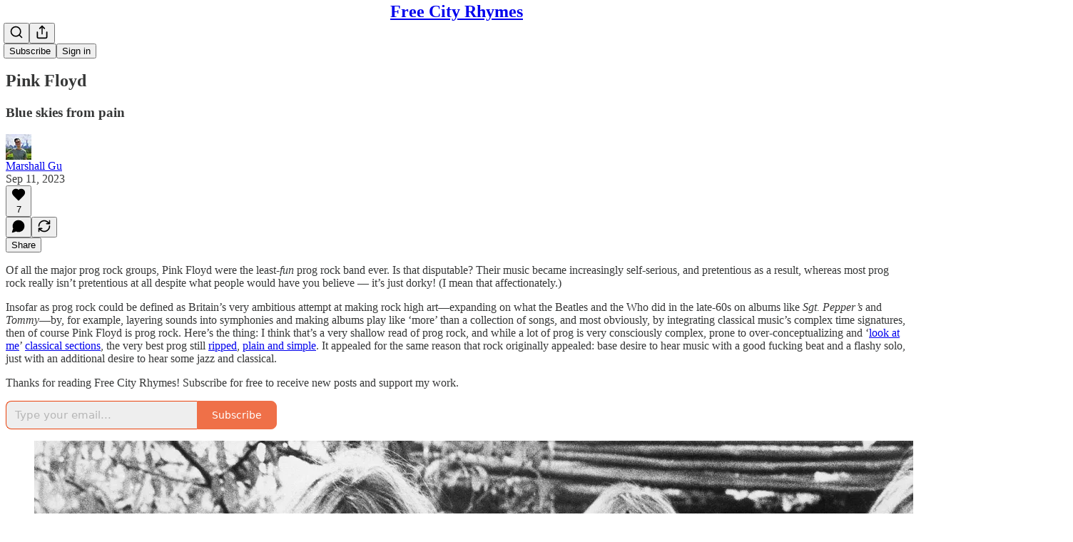

--- FILE ---
content_type: text/html; charset=utf-8
request_url: https://freecityrhymes.substack.com/p/pink-floyd
body_size: 46758
content:
<!DOCTYPE html>
<html lang="en">
    <head>
        <meta charset="utf-8" />
        <meta name="norton-safeweb-site-verification" content="24usqpep0ejc5w6hod3dulxwciwp0djs6c6ufp96av3t4whuxovj72wfkdjxu82yacb7430qjm8adbd5ezlt4592dq4zrvadcn9j9n-0btgdzpiojfzno16-fnsnu7xd" />
        
        <link rel="preconnect" href="https://substackcdn.com" />
        

        
            <title data-rh="true">Pink Floyd - by Marshall Gu - Free City Rhymes</title>
            
            <meta data-rh="true" property="og:type" content="article"/><meta data-rh="true" property="og:title" content="Pink Floyd"/><meta data-rh="true" name="twitter:title" content="Pink Floyd"/><meta data-rh="true" name="description" content="Pink Floyd album reviews. Pink Floyd discography. Dark Side of the Moon album review. Roger Waters."/><meta data-rh="true" property="og:description" content="Blue skies from pain"/><meta data-rh="true" name="twitter:description" content="Blue skies from pain"/><meta data-rh="true" property="og:image" content="https://substackcdn.com/image/fetch/$s_!HPKs!,w_1200,h_675,c_fill,f_jpg,q_auto:good,fl_progressive:steep,g_auto/https%3A%2F%2Fsubstack-post-media.s3.amazonaws.com%2Fpublic%2Fimages%2Fef30f1d7-b439-4d13-8cdd-84720d76c819_3000x1689.jpeg"/><meta data-rh="true" name="twitter:image" content="https://substackcdn.com/image/fetch/$s_!nIag!,f_auto,q_auto:best,fl_progressive:steep/https%3A%2F%2Ffreecityrhymes.substack.com%2Fapi%2Fv1%2Fpost_preview%2F136767023%2Ftwitter.jpg%3Fversion%3D4"/><meta data-rh="true" name="twitter:card" content="summary_large_image"/>
            
            
        

        

        <style>
          @layer legacy, tailwind, pencraftReset, pencraft;
        </style>

        
        <link rel="preload" as="style" href="https://substackcdn.com/bundle/theme/main.4664b3b7101dc7b31c22.css" />
        
        
        
        <link rel="preload" as="font" href="https://fonts.gstatic.com/s/spectral/v13/rnCr-xNNww_2s0amA9M5knjsS_ul.woff2" crossorigin />
        

        
            
                <link rel="stylesheet" type="text/css" href="https://substackcdn.com/bundle/static/css/97276.571613c3.css" />
            
                <link rel="stylesheet" type="text/css" href="https://substackcdn.com/bundle/static/css/56442.4e098ec2.css" />
            
                <link rel="stylesheet" type="text/css" href="https://substackcdn.com/bundle/static/css/20852.9cd7f82f.css" />
            
                <link rel="stylesheet" type="text/css" href="https://substackcdn.com/bundle/static/css/88577.8d59a919.css" />
            
                <link rel="stylesheet" type="text/css" href="https://substackcdn.com/bundle/static/css/56265.fe848d77.css" />
            
                <link rel="stylesheet" type="text/css" href="https://substackcdn.com/bundle/static/css/71385.bded94a0.css" />
            
                <link rel="stylesheet" type="text/css" href="https://substackcdn.com/bundle/static/css/41203.79811c0b.css" />
            
                <link rel="stylesheet" type="text/css" href="https://substackcdn.com/bundle/static/css/96998.600b6fbf.css" />
            
                <link rel="stylesheet" type="text/css" href="https://substackcdn.com/bundle/static/css/63601.6f1e1281.css" />
            
                <link rel="stylesheet" type="text/css" href="https://substackcdn.com/bundle/static/css/7424.f1c74731.css" />
            
                <link rel="stylesheet" type="text/css" href="https://substackcdn.com/bundle/static/css/93278.4c47f367.css" />
            
                <link rel="stylesheet" type="text/css" href="https://substackcdn.com/bundle/static/css/main.aba729d8.css" />
            
                <link rel="stylesheet" type="text/css" href="https://substackcdn.com/bundle/static/css/7424.f1c74731.css" />
            
                <link rel="stylesheet" type="text/css" href="https://substackcdn.com/bundle/static/css/96998.600b6fbf.css" />
            
                <link rel="stylesheet" type="text/css" href="https://substackcdn.com/bundle/static/css/41203.79811c0b.css" />
            
                <link rel="stylesheet" type="text/css" href="https://substackcdn.com/bundle/static/css/71385.bded94a0.css" />
            
                <link rel="stylesheet" type="text/css" href="https://substackcdn.com/bundle/static/css/56265.fe848d77.css" />
            
                <link rel="stylesheet" type="text/css" href="https://substackcdn.com/bundle/static/css/88577.8d59a919.css" />
            
                <link rel="stylesheet" type="text/css" href="https://substackcdn.com/bundle/static/css/56442.4e098ec2.css" />
            
                <link rel="stylesheet" type="text/css" href="https://substackcdn.com/bundle/static/css/86379.813be60f.css" />
            
                <link rel="stylesheet" type="text/css" href="https://substackcdn.com/bundle/static/css/63601.6f1e1281.css" />
            
                <link rel="stylesheet" type="text/css" href="https://substackcdn.com/bundle/static/css/93278.4c47f367.css" />
            
        

        
        
        
        
        <meta name="viewport" content="width=device-width, initial-scale=1, maximum-scale=1, user-scalable=0, viewport-fit=cover" />
        <meta name="author" content="Marshall Gu" />
        <meta property="og:url" content="https://freecityrhymes.substack.com/p/pink-floyd" />
        
        
        <link rel="canonical" href="https://freecityrhymes.substack.com/p/pink-floyd" />
        

        

        

        

        
            
                <link rel="shortcut icon" href="https://substackcdn.com/icons/substack/favicon.ico" sizes="32x32">
            
        
            
                <link rel="icon" href="https://substackcdn.com/icons/substack/icon.svg" type="image/svg+xml">
            
        
            
                <link rel="apple-touch-icon" href="https://substackcdn.com/icons/substack/apple-touch-icon.png">
            
        
            
        
            
        
            
        

        

        
            <link rel="alternate" type="application/rss+xml" href="/feed" title="Free City Rhymes"/>
        

        
        
          <style>
            @font-face{font-family:'Spectral';font-style:italic;font-weight:400;font-display:fallback;src:url(https://fonts.gstatic.com/s/spectral/v13/rnCt-xNNww_2s0amA9M8on7mTNmnUHowCw.woff2) format('woff2');unicode-range:U+0301,U+0400-045F,U+0490-0491,U+04B0-04B1,U+2116}@font-face{font-family:'Spectral';font-style:italic;font-weight:400;font-display:fallback;src:url(https://fonts.gstatic.com/s/spectral/v13/rnCt-xNNww_2s0amA9M8onXmTNmnUHowCw.woff2) format('woff2');unicode-range:U+0102-0103,U+0110-0111,U+0128-0129,U+0168-0169,U+01A0-01A1,U+01AF-01B0,U+0300-0301,U+0303-0304,U+0308-0309,U+0323,U+0329,U+1EA0-1EF9,U+20AB}@font-face{font-family:'Spectral';font-style:italic;font-weight:400;font-display:fallback;src:url(https://fonts.gstatic.com/s/spectral/v13/rnCt-xNNww_2s0amA9M8onTmTNmnUHowCw.woff2) format('woff2');unicode-range:U+0100-02AF,U+0304,U+0308,U+0329,U+1E00-1E9F,U+1EF2-1EFF,U+2020,U+20A0-20AB,U+20AD-20CF,U+2113,U+2C60-2C7F,U+A720-A7FF}@font-face{font-family:'Spectral';font-style:italic;font-weight:400;font-display:fallback;src:url(https://fonts.gstatic.com/s/spectral/v13/rnCt-xNNww_2s0amA9M8onrmTNmnUHo.woff2) format('woff2');unicode-range:U+0000-00FF,U+0131,U+0152-0153,U+02BB-02BC,U+02C6,U+02DA,U+02DC,U+0304,U+0308,U+0329,U+2000-206F,U+2074,U+20AC,U+2122,U+2191,U+2193,U+2212,U+2215,U+FEFF,U+FFFD}@font-face{font-family:'Spectral';font-style:normal;font-weight:400;font-display:fallback;src:url(https://fonts.gstatic.com/s/spectral/v13/rnCr-xNNww_2s0amA9M9knjsS_ulYHs.woff2) format('woff2');unicode-range:U+0301,U+0400-045F,U+0490-0491,U+04B0-04B1,U+2116}@font-face{font-family:'Spectral';font-style:normal;font-weight:400;font-display:fallback;src:url(https://fonts.gstatic.com/s/spectral/v13/rnCr-xNNww_2s0amA9M2knjsS_ulYHs.woff2) format('woff2');unicode-range:U+0102-0103,U+0110-0111,U+0128-0129,U+0168-0169,U+01A0-01A1,U+01AF-01B0,U+0300-0301,U+0303-0304,U+0308-0309,U+0323,U+0329,U+1EA0-1EF9,U+20AB}@font-face{font-family:'Spectral';font-style:normal;font-weight:400;font-display:fallback;src:url(https://fonts.gstatic.com/s/spectral/v13/rnCr-xNNww_2s0amA9M3knjsS_ulYHs.woff2) format('woff2');unicode-range:U+0100-02AF,U+0304,U+0308,U+0329,U+1E00-1E9F,U+1EF2-1EFF,U+2020,U+20A0-20AB,U+20AD-20CF,U+2113,U+2C60-2C7F,U+A720-A7FF}@font-face{font-family:'Spectral';font-style:normal;font-weight:400;font-display:fallback;src:url(https://fonts.gstatic.com/s/spectral/v13/rnCr-xNNww_2s0amA9M5knjsS_ul.woff2) format('woff2');unicode-range:U+0000-00FF,U+0131,U+0152-0153,U+02BB-02BC,U+02C6,U+02DA,U+02DC,U+0304,U+0308,U+0329,U+2000-206F,U+2074,U+20AC,U+2122,U+2191,U+2193,U+2212,U+2215,U+FEFF,U+FFFD}@font-face{font-family:'Spectral';font-style:normal;font-weight:600;font-display:fallback;src:url(https://fonts.gstatic.com/s/spectral/v13/rnCs-xNNww_2s0amA9vmtm3FafaPWnIIMrY.woff2) format('woff2');unicode-range:U+0301,U+0400-045F,U+0490-0491,U+04B0-04B1,U+2116}@font-face{font-family:'Spectral';font-style:normal;font-weight:600;font-display:fallback;src:url(https://fonts.gstatic.com/s/spectral/v13/rnCs-xNNww_2s0amA9vmtm3OafaPWnIIMrY.woff2) format('woff2');unicode-range:U+0102-0103,U+0110-0111,U+0128-0129,U+0168-0169,U+01A0-01A1,U+01AF-01B0,U+0300-0301,U+0303-0304,U+0308-0309,U+0323,U+0329,U+1EA0-1EF9,U+20AB}@font-face{font-family:'Spectral';font-style:normal;font-weight:600;font-display:fallback;src:url(https://fonts.gstatic.com/s/spectral/v13/rnCs-xNNww_2s0amA9vmtm3PafaPWnIIMrY.woff2) format('woff2');unicode-range:U+0100-02AF,U+0304,U+0308,U+0329,U+1E00-1E9F,U+1EF2-1EFF,U+2020,U+20A0-20AB,U+20AD-20CF,U+2113,U+2C60-2C7F,U+A720-A7FF}@font-face{font-family:'Spectral';font-style:normal;font-weight:600;font-display:fallback;src:url(https://fonts.gstatic.com/s/spectral/v13/rnCs-xNNww_2s0amA9vmtm3BafaPWnII.woff2) format('woff2');unicode-range:U+0000-00FF,U+0131,U+0152-0153,U+02BB-02BC,U+02C6,U+02DA,U+02DC,U+0304,U+0308,U+0329,U+2000-206F,U+2074,U+20AC,U+2122,U+2191,U+2193,U+2212,U+2215,U+FEFF,U+FFFD}
            
          </style>
        
        

        <style>:root{--color_theme_bg_pop:#EA410B;--background_pop:#EA410B;--cover_bg_color:#FFFFFF;--cover_bg_color_secondary:#f0f0f0;--background_pop_darken:#d23a0a;--print_on_pop:#ffffff;--color_theme_bg_pop_darken:#d23a0a;--color_theme_print_on_pop:#ffffff;--color_theme_bg_pop_20:rgba(234, 65, 11, 0.2);--color_theme_bg_pop_30:rgba(234, 65, 11, 0.3);--print_pop:#ea410b;--color_theme_accent:#ea410b;--cover_print_primary:#363737;--cover_print_secondary:#757575;--cover_print_tertiary:#b6b6b6;--cover_border_color:#ea410b;--home_hero:newspaper;--home_posts:list;--background_contrast_1:#f0f0f0;--background_contrast_2:#dddddd;--background_contrast_3:#b7b7b7;--background_contrast_4:#929292;--background_contrast_5:#515151;--color_theme_detail:#e6e6e6;--background_contrast_pop:rgba(234, 65, 11, 0.4);--color_theme_bg_contrast_pop:rgba(234, 65, 11, 0.4);--theme_bg_is_dark:0;--background_pop_rgb:234, 65, 11;--color_theme_bg_pop_rgb:234, 65, 11;--color_theme_accent_rgb:234, 65, 11;}</style>

        
            <link rel="stylesheet" href="https://substackcdn.com/bundle/theme/main.4664b3b7101dc7b31c22.css" />
        

        <style></style>

        

        

        

        
    </head>

    <body class="">
        

        

        

        

        <div id="entry">
            <div id="main" class="main typography use-theme-bg"><div class="pencraft pc-display-contents pc-reset pubTheme-yiXxQA"><div data-testid="navbar" class="main-menu"><div class="mainMenuContent-DME8DR"><div style="position:relative;height:71px;" class="pencraft pc-display-flex pc-gap-12 pc-paddingLeft-20 pc-paddingRight-20 pc-justifyContent-space-between pc-alignItems-center pc-reset border-bottom-detail-k1F6C4 topBar-pIF0J1"><div style="flex-basis:0px;flex-grow:1;" class="logoContainer-p12gJb"></div><div style="flex-grow:0;" class="titleContainer-DJYq5v"><h1 class="pencraft pc-reset font-pub-headings-FE5byy reset-IxiVJZ title-oOnUGd"><a href="/" class="pencraft pc-display-contents pc-reset">Free City Rhymes</a></h1></div><div style="flex-basis:0px;flex-grow:1;" class="pencraft pc-display-flex pc-justifyContent-flex-end pc-alignItems-center pc-reset"><div class="buttonsContainer-SJBuep"><div class="pencraft pc-display-flex pc-gap-8 pc-justifyContent-flex-end pc-alignItems-center pc-reset navbar-buttons"><div class="pencraft pc-display-flex pc-gap-4 pc-reset"><span data-state="closed"><button tabindex="0" type="button" aria-label="Search" class="pencraft pc-reset pencraft iconButton-mq_Et5 iconButtonBase-dJGHgN buttonBase-GK1x3M buttonStyle-r7yGCK size_md-gCDS3o priority_tertiary-rlke8z"><svg xmlns="http://www.w3.org/2000/svg" width="20" height="20" viewBox="0 0 24 24" fill="none" stroke="currentColor" stroke-width="2" stroke-linecap="round" stroke-linejoin="round" class="lucide lucide-search"><circle cx="11" cy="11" r="8"></circle><path d="m21 21-4.3-4.3"></path></svg></button></span><button tabindex="0" type="button" aria-label="Share Publication" id="headlessui-menu-button-P0-5" aria-haspopup="menu" aria-expanded="false" data-headlessui-state class="pencraft pc-reset pencraft iconButton-mq_Et5 iconButtonBase-dJGHgN buttonBase-GK1x3M buttonStyle-r7yGCK size_md-gCDS3o priority_tertiary-rlke8z"><svg xmlns="http://www.w3.org/2000/svg" width="20" height="20" viewBox="0 0 24 24" fill="none" stroke="currentColor" stroke-width="2" stroke-linecap="round" stroke-linejoin="round" class="lucide lucide-share"><path d="M4 12v8a2 2 0 0 0 2 2h12a2 2 0 0 0 2-2v-8"></path><polyline points="16 6 12 2 8 6"></polyline><line x1="12" x2="12" y1="2" y2="15"></line></svg></button></div><button tabindex="0" type="button" data-testid="noncontributor-cta-button" class="pencraft pc-reset pencraft buttonBase-GK1x3M buttonText-X0uSmG buttonStyle-r7yGCK priority_primary-RfbeYt size_md-gCDS3o">Subscribe</button><button tabindex="0" type="button" native data-href="https://substack.com/sign-in?redirect=%2Fp%2Fpink-floyd&amp;for_pub=freecityrhymes" class="pencraft pc-reset pencraft buttonBase-GK1x3M buttonText-X0uSmG buttonStyle-r7yGCK priority_tertiary-rlke8z size_md-gCDS3o">Sign in</button></div></div></div></div></div><div style="height:72px;"></div></div></div><div><script type="application/ld+json">{"@context":"https://schema.org","@type":"NewsArticle","url":"https://freecityrhymes.substack.com/p/pink-floyd","mainEntityOfPage":"https://freecityrhymes.substack.com/p/pink-floyd","headline":"Pink Floyd","description":"Pink Floyd album reviews. Pink Floyd discography. Dark Side of the Moon album review. Roger Waters.","image":[{"@type":"ImageObject","url":"https://substackcdn.com/image/fetch/$s_!HPKs!,f_auto,q_auto:good,fl_progressive:steep/https%3A%2F%2Fsubstack-post-media.s3.amazonaws.com%2Fpublic%2Fimages%2Fef30f1d7-b439-4d13-8cdd-84720d76c819_3000x1689.jpeg"}],"datePublished":"2023-09-11T14:35:22+00:00","dateModified":"2023-09-11T14:35:22+00:00","isAccessibleForFree":true,"author":[{"@type":"Person","name":"Marshall Gu","url":"https://substack.com/@freecityrhymes","description":null,"identifier":"user:5607019","sameAs":["https://twitter.com/freecitysounds"],"image":{"@type":"ImageObject","contentUrl":"https://substackcdn.com/image/fetch/$s_!AUNU!,f_auto,q_auto:good,fl_progressive:steep/https%3A%2F%2Fbucketeer-e05bbc84-baa3-437e-9518-adb32be77984.s3.amazonaws.com%2Fpublic%2Fimages%2Fa85d56c7-05c8-4b48-872f-f7a34b16d670_400x400.jpeg","thumbnailUrl":"https://substackcdn.com/image/fetch/$s_!AUNU!,w_128,h_128,c_limit,f_auto,q_auto:good,fl_progressive:steep/https%3A%2F%2Fbucketeer-e05bbc84-baa3-437e-9518-adb32be77984.s3.amazonaws.com%2Fpublic%2Fimages%2Fa85d56c7-05c8-4b48-872f-f7a34b16d670_400x400.jpeg"}}],"publisher":{"@type":"Organization","name":"Free City Rhymes","url":"https://freecityrhymes.substack.com","description":"Best of lists and lengthy guides to discographies","interactionStatistic":{"@type":"InteractionCounter","name":"Subscribers","interactionType":"https://schema.org/SubscribeAction","userInteractionCount":1000},"identifier":"pub:538607","sameAs":["https://twitter.com/freecitysounds"]},"interactionStatistic":[{"@type":"InteractionCounter","interactionType":"https://schema.org/LikeAction","userInteractionCount":7},{"@type":"InteractionCounter","interactionType":"https://schema.org/ShareAction","userInteractionCount":0},{"@type":"InteractionCounter","interactionType":"https://schema.org/CommentAction","userInteractionCount":0}]}</script><div aria-label="Post" role="main" class="single-post-container"><div class="container"><div class="single-post"><div class="pencraft pc-display-contents pc-reset pubTheme-yiXxQA"><article class="typography newsletter-post post"><div role="region" aria-label="Post header" class="post-header"><h1 dir="auto" class="post-title published title-X77sOw">Pink Floyd</h1><h3 dir="auto" class="subtitle subtitle-HEEcLo">Blue skies from pain</h3><div aria-label="Post UFI" role="region" class="pencraft pc-display-flex pc-flexDirection-column pc-paddingBottom-16 pc-reset"><div class="pencraft pc-display-flex pc-flexDirection-column pc-paddingTop-16 pc-paddingBottom-16 pc-reset"><div class="pencraft pc-display-flex pc-gap-12 pc-alignItems-center pc-reset byline-wrapper"><div class="pencraft pc-display-flex pc-reset"><div class="pencraft pc-display-flex pc-flexDirection-row pc-gap-8 pc-alignItems-center pc-justifyContent-flex-start pc-reset"><div style="--scale:36px;--offset:9px;--border-width:4.5px;" class="pencraft pc-display-flex pc-flexDirection-row pc-alignItems-center pc-justifyContent-flex-start pc-reset ltr-qDBmby"><a href="https://substack.com/@freecityrhymes" aria-label="View Marshall Gu's profile" class="pencraft pc-display-contents pc-reset"><div style="--scale:36px;" tabindex="0" class="pencraft pc-display-flex pc-width-36 pc-height-36 pc-justifyContent-center pc-alignItems-center pc-position-relative pc-reset bg-secondary-UUD3_J flex-auto-j3S2WA animate-XFJxE4 outline-detail-vcQLyr pc-borderRadius-full overflow-hidden-WdpwT6 sizing-border-box-DggLA4 pressable-sm-YIJFKJ showFocus-sk_vEm container-TAtrWj interactive-UkK0V6 avatar-u8q6xB last-JfNEJ_"><div style="--scale:36px;" title="Marshall Gu" class="pencraft pc-display-flex pc-width-36 pc-height-36 pc-justifyContent-center pc-alignItems-center pc-position-relative pc-reset bg-secondary-UUD3_J flex-auto-j3S2WA outline-detail-vcQLyr pc-borderRadius-full overflow-hidden-WdpwT6 sizing-border-box-DggLA4 container-TAtrWj"><picture><source type="image/webp" srcset="https://substackcdn.com/image/fetch/$s_!AUNU!,w_36,h_36,c_fill,f_webp,q_auto:good,fl_progressive:steep/https%3A%2F%2Fbucketeer-e05bbc84-baa3-437e-9518-adb32be77984.s3.amazonaws.com%2Fpublic%2Fimages%2Fa85d56c7-05c8-4b48-872f-f7a34b16d670_400x400.jpeg 36w, https://substackcdn.com/image/fetch/$s_!AUNU!,w_72,h_72,c_fill,f_webp,q_auto:good,fl_progressive:steep/https%3A%2F%2Fbucketeer-e05bbc84-baa3-437e-9518-adb32be77984.s3.amazonaws.com%2Fpublic%2Fimages%2Fa85d56c7-05c8-4b48-872f-f7a34b16d670_400x400.jpeg 72w, https://substackcdn.com/image/fetch/$s_!AUNU!,w_108,h_108,c_fill,f_webp,q_auto:good,fl_progressive:steep/https%3A%2F%2Fbucketeer-e05bbc84-baa3-437e-9518-adb32be77984.s3.amazonaws.com%2Fpublic%2Fimages%2Fa85d56c7-05c8-4b48-872f-f7a34b16d670_400x400.jpeg 108w" sizes="36px"/><img src="https://substackcdn.com/image/fetch/$s_!AUNU!,w_36,h_36,c_fill,f_auto,q_auto:good,fl_progressive:steep/https%3A%2F%2Fbucketeer-e05bbc84-baa3-437e-9518-adb32be77984.s3.amazonaws.com%2Fpublic%2Fimages%2Fa85d56c7-05c8-4b48-872f-f7a34b16d670_400x400.jpeg" sizes="36px" alt="Marshall Gu's avatar" srcset="https://substackcdn.com/image/fetch/$s_!AUNU!,w_36,h_36,c_fill,f_auto,q_auto:good,fl_progressive:steep/https%3A%2F%2Fbucketeer-e05bbc84-baa3-437e-9518-adb32be77984.s3.amazonaws.com%2Fpublic%2Fimages%2Fa85d56c7-05c8-4b48-872f-f7a34b16d670_400x400.jpeg 36w, https://substackcdn.com/image/fetch/$s_!AUNU!,w_72,h_72,c_fill,f_auto,q_auto:good,fl_progressive:steep/https%3A%2F%2Fbucketeer-e05bbc84-baa3-437e-9518-adb32be77984.s3.amazonaws.com%2Fpublic%2Fimages%2Fa85d56c7-05c8-4b48-872f-f7a34b16d670_400x400.jpeg 72w, https://substackcdn.com/image/fetch/$s_!AUNU!,w_108,h_108,c_fill,f_auto,q_auto:good,fl_progressive:steep/https%3A%2F%2Fbucketeer-e05bbc84-baa3-437e-9518-adb32be77984.s3.amazonaws.com%2Fpublic%2Fimages%2Fa85d56c7-05c8-4b48-872f-f7a34b16d670_400x400.jpeg 108w" width="36" height="36" draggable="false" class="img-OACg1c object-fit-cover-u4ReeV pencraft pc-reset"/></picture></div></div></a></div></div></div><div class="pencraft pc-display-flex pc-flexDirection-column pc-reset"><div class="pencraft pc-reset color-pub-primary-text-NyXPlw line-height-20-t4M0El font-meta-MWBumP size-11-NuY2Zx weight-medium-fw81nC transform-uppercase-yKDgcq reset-IxiVJZ meta-EgzBVA"><span data-state="closed"><a href="https://substack.com/@freecityrhymes" class="pencraft pc-reset decoration-hover-underline-ClDVRM reset-IxiVJZ">Marshall Gu</a></span></div><div class="pencraft pc-display-flex pc-gap-4 pc-reset"><div class="pencraft pc-reset color-pub-secondary-text-hGQ02T line-height-20-t4M0El font-meta-MWBumP size-11-NuY2Zx weight-medium-fw81nC transform-uppercase-yKDgcq reset-IxiVJZ meta-EgzBVA">Sep 11, 2023</div></div></div></div></div><div class="pencraft pc-display-flex pc-gap-16 pc-paddingTop-16 pc-paddingBottom-16 pc-justifyContent-space-between pc-alignItems-center pc-reset flex-grow-rzmknG border-top-detail-themed-k9TZAY border-bottom-detail-themed-Ua9186 post-ufi"><div class="pencraft pc-display-flex pc-gap-8 pc-reset"><div class="like-button-container post-ufi-button style-button"><button tabindex="0" type="button" aria-label="Like (7)" aria-pressed="false" class="pencraft pc-reset pencraft post-ufi-button style-button has-label with-border"><svg role="img" style="height:20px;width:20px;" width="20" height="20" viewBox="0 0 24 24" fill="#000000" stroke-width="2" stroke="#000" xmlns="http://www.w3.org/2000/svg" class="icon"><g><title></title><svg xmlns="http://www.w3.org/2000/svg" width="24" height="24" viewBox="0 0 24 24" stroke-width="2" stroke-linecap="round" stroke-linejoin="round" class="lucide lucide-heart"><path d="M19 14c1.49-1.46 3-3.21 3-5.5A5.5 5.5 0 0 0 16.5 3c-1.76 0-3 .5-4.5 2-1.5-1.5-2.74-2-4.5-2A5.5 5.5 0 0 0 2 8.5c0 2.3 1.5 4.05 3 5.5l7 7Z"></path></svg></g></svg><div class="label">7</div></button></div><button tabindex="0" type="button" aria-label="View comments (0)" data-href="https://freecityrhymes.substack.com/p/pink-floyd/comments" class="pencraft pc-reset pencraft post-ufi-button style-button post-ufi-comment-button no-label with-border"><svg role="img" style="height:20px;width:20px;" width="20" height="20" viewBox="0 0 24 24" fill="#000000" stroke-width="2" stroke="#000" xmlns="http://www.w3.org/2000/svg" class="icon"><g><title></title><svg xmlns="http://www.w3.org/2000/svg" width="24" height="24" viewBox="0 0 24 24" stroke-width="2" stroke-linecap="round" stroke-linejoin="round" class="lucide lucide-message-circle"><path d="M7.9 20A9 9 0 1 0 4 16.1L2 22Z"></path></svg></g></svg></button><button tabindex="0" type="button" class="pencraft pc-reset pencraft post-ufi-button style-button no-label with-border"><svg role="img" style="height:20px;width:20px;" width="20" height="20" viewBox="0 0 24 24" fill="none" stroke-width="2" stroke="#000" xmlns="http://www.w3.org/2000/svg" class="icon"><g><title></title><path d="M21 3V8M21 8H16M21 8L18 5.29962C16.7056 4.14183 15.1038 3.38328 13.3879 3.11547C11.6719 2.84766 9.9152 3.08203 8.32951 3.79031C6.74382 4.49858 5.39691 5.65051 4.45125 7.10715C3.5056 8.5638 3.00158 10.2629 3 11.9996M3 21V16M3 16H8M3 16L6 18.7C7.29445 19.8578 8.89623 20.6163 10.6121 20.8841C12.3281 21.152 14.0848 20.9176 15.6705 20.2093C17.2562 19.501 18.6031 18.3491 19.5487 16.8925C20.4944 15.4358 20.9984 13.7367 21 12" stroke-linecap="round" stroke-linejoin="round"></path></g></svg></button></div><div class="pencraft pc-display-flex pc-gap-8 pc-reset"><button tabindex="0" type="button" class="pencraft pc-reset pencraft post-ufi-button style-button has-label with-border"><div class="label">Share</div></button></div></div></div></div><div class="visibility-check"></div><div><div class="available-content"><div dir="auto" class="body markup"><p><span>Of all the major prog rock groups, Pink Floyd were the least-</span><em>fun </em><span>prog rock band ever. Is that disputable? Their music became increasingly self-serious, and pretentious as a result, whereas most prog rock really isn’t pretentious at all despite what people would have you believe — it’s just dorky! (I mean that affectionately.)</span></p><p><span>Insofar as prog rock could be defined as Britain’s very ambitious attempt at making rock high art—expanding on what the Beatles and the Who did in the late-60s on albums like </span><em>Sgt. Pepper’s</em><span> and </span><em>Tommy</em><span>—by, for example, layering sounds into symphonies and making albums play like ‘more’ than a collection of songs, and most obviously, by integrating classical music’s complex time signatures, then of course Pink Floyd is prog rock. Here’s the thing: I think that’s a very shallow read of prog rock, and while a lot of prog is very consciously complex, prone to over-conceptualizing and ‘</span><a href="https://www.youtube.com/watch?v=xKVLFihkABU" rel>look at me</a><span>’ </span><a href="https://www.youtube.com/watch?v=xT3q4iEaB6Q" rel>classical sections</a><span>, the very best prog still </span><a href="https://www.youtube.com/watch?v=tWZPJTNPXQU" rel>ripped</a><span>, </span><a href="https://www.youtube.com/watch?v=11WUJVmq0IQ" rel>plain and simple</a><span>. It appealed for the same reason that rock originally appealed: base desire to hear music with a good fucking beat and a flashy solo, just with an additional desire to hear some jazz and classical. </span></p><div class="subscription-widget-wrap"><div class="subscription-widget show-subscribe"><div class="preamble"><p>Thanks for reading Free City Rhymes! Subscribe for free to receive new posts and support my work.</p></div><div data-component-name="SubscribeWidget" class="subscribe-widget"><div class="pencraft pc-display-flex pc-justifyContent-center pc-reset"><div class="container-IpPqBD"><form action="/api/v1/free?nojs=true" method="post" novalidate class="form form-M5sC90"><input type="hidden" name="first_url" value/><input type="hidden" name="first_referrer" value/><input type="hidden" name="current_url"/><input type="hidden" name="current_referrer"/><input type="hidden" name="first_session_url" value/><input type="hidden" name="first_session_referrer" value/><input type="hidden" name="referral_code"/><input type="hidden" name="source" value="subscribe-widget-preamble"/><input type="hidden" name="referring_pub_id"/><input type="hidden" name="additional_referring_pub_ids"/><div class="sideBySideWrap-vGXrwP"><div class="emailInputWrapper-QlA86j"><div class="pencraft pc-display-flex pc-minWidth-0 pc-position-relative pc-reset flex-auto-j3S2WA"><input name="email" placeholder="Type your email..." type="email" class="pencraft emailInput-OkIMeB input-y4v6N4 inputText-pV_yWb"/></div></div><button tabindex="0" type="submit" disabled class="pencraft pc-reset pencraft rightButton primary subscribe-btn button-VFSdkv buttonBase-GK1x3M"><span class="button-text ">Subscribe</span></button></div><div id="error-container"></div></form></div></div></div></div></div><div class="captioned-image-container"><figure><a target="_blank" href="https://substackcdn.com/image/fetch/$s_!HPKs!,f_auto,q_auto:good,fl_progressive:steep/https%3A%2F%2Fsubstack-post-media.s3.amazonaws.com%2Fpublic%2Fimages%2Fef30f1d7-b439-4d13-8cdd-84720d76c819_3000x1689.jpeg" data-component-name="Image2ToDOM" rel class="image-link image2 is-viewable-img can-restack"><div class="image2-inset can-restack"><picture><source type="image/webp" srcset="https://substackcdn.com/image/fetch/$s_!HPKs!,w_424,c_limit,f_webp,q_auto:good,fl_progressive:steep/https%3A%2F%2Fsubstack-post-media.s3.amazonaws.com%2Fpublic%2Fimages%2Fef30f1d7-b439-4d13-8cdd-84720d76c819_3000x1689.jpeg 424w, https://substackcdn.com/image/fetch/$s_!HPKs!,w_848,c_limit,f_webp,q_auto:good,fl_progressive:steep/https%3A%2F%2Fsubstack-post-media.s3.amazonaws.com%2Fpublic%2Fimages%2Fef30f1d7-b439-4d13-8cdd-84720d76c819_3000x1689.jpeg 848w, https://substackcdn.com/image/fetch/$s_!HPKs!,w_1272,c_limit,f_webp,q_auto:good,fl_progressive:steep/https%3A%2F%2Fsubstack-post-media.s3.amazonaws.com%2Fpublic%2Fimages%2Fef30f1d7-b439-4d13-8cdd-84720d76c819_3000x1689.jpeg 1272w, https://substackcdn.com/image/fetch/$s_!HPKs!,w_1456,c_limit,f_webp,q_auto:good,fl_progressive:steep/https%3A%2F%2Fsubstack-post-media.s3.amazonaws.com%2Fpublic%2Fimages%2Fef30f1d7-b439-4d13-8cdd-84720d76c819_3000x1689.jpeg 1456w" sizes="100vw"/><img src="https://substackcdn.com/image/fetch/$s_!HPKs!,w_1456,c_limit,f_auto,q_auto:good,fl_progressive:steep/https%3A%2F%2Fsubstack-post-media.s3.amazonaws.com%2Fpublic%2Fimages%2Fef30f1d7-b439-4d13-8cdd-84720d76c819_3000x1689.jpeg" width="1456" height="820" data-attrs="{&quot;src&quot;:&quot;https://substack-post-media.s3.amazonaws.com/public/images/ef30f1d7-b439-4d13-8cdd-84720d76c819_3000x1689.jpeg&quot;,&quot;srcNoWatermark&quot;:null,&quot;fullscreen&quot;:null,&quot;imageSize&quot;:null,&quot;height&quot;:820,&quot;width&quot;:1456,&quot;resizeWidth&quot;:null,&quot;bytes&quot;:null,&quot;alt&quot;:&quot;Pink Floyd's 'The Dark Side of the Moon' Still Reverberates - The New York  Times&quot;,&quot;title&quot;:null,&quot;type&quot;:null,&quot;href&quot;:null,&quot;belowTheFold&quot;:false,&quot;topImage&quot;:true,&quot;internalRedirect&quot;:null,&quot;isProcessing&quot;:false,&quot;align&quot;:null,&quot;offset&quot;:false}" alt="Pink Floyd's 'The Dark Side of the Moon' Still Reverberates - The New York  Times" title="Pink Floyd's 'The Dark Side of the Moon' Still Reverberates - The New York  Times" srcset="https://substackcdn.com/image/fetch/$s_!HPKs!,w_424,c_limit,f_auto,q_auto:good,fl_progressive:steep/https%3A%2F%2Fsubstack-post-media.s3.amazonaws.com%2Fpublic%2Fimages%2Fef30f1d7-b439-4d13-8cdd-84720d76c819_3000x1689.jpeg 424w, https://substackcdn.com/image/fetch/$s_!HPKs!,w_848,c_limit,f_auto,q_auto:good,fl_progressive:steep/https%3A%2F%2Fsubstack-post-media.s3.amazonaws.com%2Fpublic%2Fimages%2Fef30f1d7-b439-4d13-8cdd-84720d76c819_3000x1689.jpeg 848w, https://substackcdn.com/image/fetch/$s_!HPKs!,w_1272,c_limit,f_auto,q_auto:good,fl_progressive:steep/https%3A%2F%2Fsubstack-post-media.s3.amazonaws.com%2Fpublic%2Fimages%2Fef30f1d7-b439-4d13-8cdd-84720d76c819_3000x1689.jpeg 1272w, https://substackcdn.com/image/fetch/$s_!HPKs!,w_1456,c_limit,f_auto,q_auto:good,fl_progressive:steep/https%3A%2F%2Fsubstack-post-media.s3.amazonaws.com%2Fpublic%2Fimages%2Fef30f1d7-b439-4d13-8cdd-84720d76c819_3000x1689.jpeg 1456w" sizes="100vw" fetchpriority="high" class="sizing-normal"/></picture><div class="image-link-expand"><div class="pencraft pc-display-flex pc-gap-8 pc-reset"><button tabindex="0" type="button" class="pencraft pc-reset pencraft icon-container restack-image"><svg role="img" style="height:20px;width:20px" width="20" height="20" viewBox="0 0 20 20" fill="none" stroke-width="1.5" stroke="var(--color-fg-primary)" stroke-linecap="round" stroke-linejoin="round" xmlns="http://www.w3.org/2000/svg"><g><title></title><path d="M2.53001 7.81595C3.49179 4.73911 6.43281 2.5 9.91173 2.5C13.1684 2.5 15.9537 4.46214 17.0852 7.23684L17.6179 8.67647M17.6179 8.67647L18.5002 4.26471M17.6179 8.67647L13.6473 6.91176M17.4995 12.1841C16.5378 15.2609 13.5967 17.5 10.1178 17.5C6.86118 17.5 4.07589 15.5379 2.94432 12.7632L2.41165 11.3235M2.41165 11.3235L1.5293 15.7353M2.41165 11.3235L6.38224 13.0882"></path></g></svg></button><button tabindex="0" type="button" class="pencraft pc-reset pencraft icon-container view-image"><svg xmlns="http://www.w3.org/2000/svg" width="20" height="20" viewBox="0 0 24 24" fill="none" stroke="currentColor" stroke-width="2" stroke-linecap="round" stroke-linejoin="round" class="lucide lucide-maximize2 lucide-maximize-2"><polyline points="15 3 21 3 21 9"></polyline><polyline points="9 21 3 21 3 15"></polyline><line x1="21" x2="14" y1="3" y2="10"></line><line x1="3" x2="10" y1="21" y2="14"></line></svg></button></div></div></div></a></figure></div><p><span>When Pink Floyd made the move to prog around 1971, they stopped ripping, at least, until </span><em>Animals</em><span> which was their last great album anyway. To use a point of comparison, Radiohead rocked louder and more often, an embarrassing charge. What Pink Floyd did instead, even under Syd Barrett, but especially under Roger Waters, was pure atmosphere: a lot of long build-ups and cathartic releases—they have songs that are almost post-rock—and David Gilmour as a guitar player was more about tone than anything else; notes-wise, he was as economic as they come.</span></p><p><span>What I love about Pink Floyd and the other prog rock acts is that they represented a time when complex music could actually be popular: that </span><em>The Dark Side of the Moon</em><span> managed to sell some 40 million copies as one of the best-selling albums of all time is no small feat for an album with barely any individual songs or any distinct </span><em>tunes</em><span>. (Of course, having iconic art that could easily be put on a t-shirt or converse shoe didn’t hurt either; Pink Floyd’s secret weapon was Storm Thorgerson’s artwork and I hope they paid him millions.)</span></p><p><span>The atmosphere of Pink Floyd’s major prog rock albums is unfortunately offset by Roger Waters’ puddle-deep philosophies and overbearing ego. Jean-Paul Sartre actually got it wrong, hell is not other people, hell is being trapped in a room with Roger Waters, Eric Clapton and Van Morrison to talk about politics, immigration and life-saving lockdowns. Topics like money, the music industry, politics, war and (um) walls, are all worth discussing, yes, but it’d take a smarter person than Roger Waters to pull them off. The smug irony-cum-</span><a href="https://www.google.ca/search?q=roger+waters+net+worth&amp;sca_esv=564220883&amp;sxsrf=AB5stBiZ_uVo3-b8P7rMth3oImUBy5Q9tQ%3A1694390563595&amp;source=hp&amp;ei=I1n-ZL-lItqA0PEPu5K38AU&amp;iflsig=AD69kcEAAAAAZP5nM1MrnjOcMAnDE1sWSvayoW9IXIF_&amp;ved=0ahUKEwj_wpvdoKGBAxVaADQIHTvJDV4Q4dUDCAs&amp;uact=5&amp;oq=roger+waters+net+worth&amp;gs_lp=[base64]&amp;sclient=gws-wiz" rel>now-hypocrisy</a><span> of “Money” has made it so that I’ll never enjoy that 7/4 riff; shame, because those cash register were a smart (if obvious) idea. So I respect people who think Pink Floyd was at their best when Syd Barrett was part of the band, but I can’t join their cause: there’s just </span><em>less</em><span> there. Not just less albums—that too, obviously: there’s only two—but less tone colour, less compositional rigour, less epic sweep, less less less of everything. </span></p><p><span>One thing I’ll say is that for all the talk about Roger Waters versus Syd Barrett, and the praise that David Gilmour gets as a guitarist, keyboardist Richard Wright and drummer Nick Mason get shafted: reading reviews of the band, you’d have no idea how integral and tremendous they were to the band’s sound, at least, </span><em>before </em><span>Roger Waters started to edge them out (going so far as to kick Wright out entirely while making </span><em>The Wall</em><span>). </span></p><p>They got their feet wet as the original house band for UFO Club, a venue for London psychedelia where Soft Machine, Arthur Brown, Procol Harum and the Incredible String Band also performed — and, allegedly, Jimi Hendrix on one occasion. Legendary DJ John Peel was a frequenter. After generating enough buzz, they signed onto EMI, where they released their first singles, “Arnold Layne” and “See Emily Play,” neither featured on the U.K. version of their debut album (where no singles were released), but the latter was included in the U.S. version at the expense of one of the best songs being scotched: “The Bike.” Thus, the U.K. version is where its at.</p><div class="captioned-image-container"><figure><a target="_blank" href="https://substackcdn.com/image/fetch/$s_!bmEZ!,f_auto,q_auto:good,fl_progressive:steep/https%3A%2F%2Fsubstack-post-media.s3.amazonaws.com%2Fpublic%2Fimages%2F912bfdc0-8d4c-40b5-bcc2-c373119c903b_600x599.webp" data-component-name="Image2ToDOM" rel class="image-link image2 is-viewable-img can-restack"><div class="image2-inset can-restack"><picture><source type="image/webp" srcset="https://substackcdn.com/image/fetch/$s_!bmEZ!,w_424,c_limit,f_webp,q_auto:good,fl_progressive:steep/https%3A%2F%2Fsubstack-post-media.s3.amazonaws.com%2Fpublic%2Fimages%2F912bfdc0-8d4c-40b5-bcc2-c373119c903b_600x599.webp 424w, https://substackcdn.com/image/fetch/$s_!bmEZ!,w_848,c_limit,f_webp,q_auto:good,fl_progressive:steep/https%3A%2F%2Fsubstack-post-media.s3.amazonaws.com%2Fpublic%2Fimages%2F912bfdc0-8d4c-40b5-bcc2-c373119c903b_600x599.webp 848w, https://substackcdn.com/image/fetch/$s_!bmEZ!,w_1272,c_limit,f_webp,q_auto:good,fl_progressive:steep/https%3A%2F%2Fsubstack-post-media.s3.amazonaws.com%2Fpublic%2Fimages%2F912bfdc0-8d4c-40b5-bcc2-c373119c903b_600x599.webp 1272w, https://substackcdn.com/image/fetch/$s_!bmEZ!,w_1456,c_limit,f_webp,q_auto:good,fl_progressive:steep/https%3A%2F%2Fsubstack-post-media.s3.amazonaws.com%2Fpublic%2Fimages%2F912bfdc0-8d4c-40b5-bcc2-c373119c903b_600x599.webp 1456w" sizes="100vw"/><img src="https://substackcdn.com/image/fetch/$s_!bmEZ!,w_1456,c_limit,f_auto,q_auto:good,fl_progressive:steep/https%3A%2F%2Fsubstack-post-media.s3.amazonaws.com%2Fpublic%2Fimages%2F912bfdc0-8d4c-40b5-bcc2-c373119c903b_600x599.webp" width="600" height="599" data-attrs="{&quot;src&quot;:&quot;https://substack-post-media.s3.amazonaws.com/public/images/912bfdc0-8d4c-40b5-bcc2-c373119c903b_600x599.webp&quot;,&quot;srcNoWatermark&quot;:null,&quot;fullscreen&quot;:null,&quot;imageSize&quot;:null,&quot;height&quot;:599,&quot;width&quot;:600,&quot;resizeWidth&quot;:null,&quot;bytes&quot;:null,&quot;alt&quot;:&quot;Cover art for The Piper at the Gates of Dawn by Pink Floyd&quot;,&quot;title&quot;:null,&quot;type&quot;:null,&quot;href&quot;:null,&quot;belowTheFold&quot;:true,&quot;topImage&quot;:false,&quot;internalRedirect&quot;:null,&quot;isProcessing&quot;:false,&quot;align&quot;:null,&quot;offset&quot;:false}" alt="Cover art for The Piper at the Gates of Dawn by Pink Floyd" title="Cover art for The Piper at the Gates of Dawn by Pink Floyd" srcset="https://substackcdn.com/image/fetch/$s_!bmEZ!,w_424,c_limit,f_auto,q_auto:good,fl_progressive:steep/https%3A%2F%2Fsubstack-post-media.s3.amazonaws.com%2Fpublic%2Fimages%2F912bfdc0-8d4c-40b5-bcc2-c373119c903b_600x599.webp 424w, https://substackcdn.com/image/fetch/$s_!bmEZ!,w_848,c_limit,f_auto,q_auto:good,fl_progressive:steep/https%3A%2F%2Fsubstack-post-media.s3.amazonaws.com%2Fpublic%2Fimages%2F912bfdc0-8d4c-40b5-bcc2-c373119c903b_600x599.webp 848w, https://substackcdn.com/image/fetch/$s_!bmEZ!,w_1272,c_limit,f_auto,q_auto:good,fl_progressive:steep/https%3A%2F%2Fsubstack-post-media.s3.amazonaws.com%2Fpublic%2Fimages%2F912bfdc0-8d4c-40b5-bcc2-c373119c903b_600x599.webp 1272w, https://substackcdn.com/image/fetch/$s_!bmEZ!,w_1456,c_limit,f_auto,q_auto:good,fl_progressive:steep/https%3A%2F%2Fsubstack-post-media.s3.amazonaws.com%2Fpublic%2Fimages%2F912bfdc0-8d4c-40b5-bcc2-c373119c903b_600x599.webp 1456w" sizes="100vw" loading="lazy" class="sizing-normal"/></picture><div class="image-link-expand"><div class="pencraft pc-display-flex pc-gap-8 pc-reset"><button tabindex="0" type="button" class="pencraft pc-reset pencraft icon-container restack-image"><svg role="img" style="height:20px;width:20px" width="20" height="20" viewBox="0 0 20 20" fill="none" stroke-width="1.5" stroke="var(--color-fg-primary)" stroke-linecap="round" stroke-linejoin="round" xmlns="http://www.w3.org/2000/svg"><g><title></title><path d="M2.53001 7.81595C3.49179 4.73911 6.43281 2.5 9.91173 2.5C13.1684 2.5 15.9537 4.46214 17.0852 7.23684L17.6179 8.67647M17.6179 8.67647L18.5002 4.26471M17.6179 8.67647L13.6473 6.91176M17.4995 12.1841C16.5378 15.2609 13.5967 17.5 10.1178 17.5C6.86118 17.5 4.07589 15.5379 2.94432 12.7632L2.41165 11.3235M2.41165 11.3235L1.5293 15.7353M2.41165 11.3235L6.38224 13.0882"></path></g></svg></button><button tabindex="0" type="button" class="pencraft pc-reset pencraft icon-container view-image"><svg xmlns="http://www.w3.org/2000/svg" width="20" height="20" viewBox="0 0 24 24" fill="none" stroke="currentColor" stroke-width="2" stroke-linecap="round" stroke-linejoin="round" class="lucide lucide-maximize2 lucide-maximize-2"><polyline points="15 3 21 3 21 9"></polyline><polyline points="9 21 3 21 3 15"></polyline><line x1="21" x2="14" y1="3" y2="10"></line><line x1="3" x2="10" y1="21" y2="14"></line></svg></button></div></div></div></a></figure></div><p><em><strong>The Piper at the Gates of Dawn</strong></em><span> is a weirdly unthematic album: the two side openers demonstrate the band’s interests beyond earth (‘space rock’), and then as the album starts to wind down, Syd Barrett composes a lot of whimsical songs that feel like children’s dreams—or are they nightmares—come to life and sung like nursery rhymes: “I know a mouse, and he hasn't got a house / I don't know why I call him Gerald” could’ve been a scene from </span><em>Alice in Wonderland</em><span>. Had 10-minute centerpiece “Interstellar Overdrive” been released by a German band, no doubt it would’ve been filed under krautrock—it seemed like every band I researched for my </span><em>Krautrock </em><span>book mentioned Pink Floyd as an influence, and notably Ash Ra Tempel may never have started if not for a chance run-in with Pink Floyd roadies—but it’s the shorter, whimsical pieces that endear me the most. Other bands </span><em>might </em><span>have made “Astronomy Domine” or “Interstellar Overdrive,” but only Syd Barrett could’ve written “The Gnome,” “The Scarecrow,” or “Bike.” The cuteness is surface-level—“A gnome named Grimble Crumble,” Barrett sings, rolling his r’s for the last word; Nick Mason’s percussion tones and Richard Wright’s sky-reaching Farfisa organ on “Scarecrow”—but there’s clearly something </span><em>off</em><span>: the scarecrow is revealed to be “sadder than me / but now he’s resigned to his fate” while “Bike”’s romantic gesture is punctuated by drums that sound like gunshots.</span></p><div class="captioned-image-container"><figure><a target="_blank" href="https://substackcdn.com/image/fetch/$s_!86X3!,f_auto,q_auto:good,fl_progressive:steep/https%3A%2F%2Fsubstack-post-media.s3.amazonaws.com%2Fpublic%2Fimages%2F21badfc0-3434-465c-bed4-8c7d98bf6f2c_600x602.webp" data-component-name="Image2ToDOM" rel class="image-link image2 is-viewable-img can-restack"><div class="image2-inset can-restack"><picture><source type="image/webp" srcset="https://substackcdn.com/image/fetch/$s_!86X3!,w_424,c_limit,f_webp,q_auto:good,fl_progressive:steep/https%3A%2F%2Fsubstack-post-media.s3.amazonaws.com%2Fpublic%2Fimages%2F21badfc0-3434-465c-bed4-8c7d98bf6f2c_600x602.webp 424w, https://substackcdn.com/image/fetch/$s_!86X3!,w_848,c_limit,f_webp,q_auto:good,fl_progressive:steep/https%3A%2F%2Fsubstack-post-media.s3.amazonaws.com%2Fpublic%2Fimages%2F21badfc0-3434-465c-bed4-8c7d98bf6f2c_600x602.webp 848w, https://substackcdn.com/image/fetch/$s_!86X3!,w_1272,c_limit,f_webp,q_auto:good,fl_progressive:steep/https%3A%2F%2Fsubstack-post-media.s3.amazonaws.com%2Fpublic%2Fimages%2F21badfc0-3434-465c-bed4-8c7d98bf6f2c_600x602.webp 1272w, https://substackcdn.com/image/fetch/$s_!86X3!,w_1456,c_limit,f_webp,q_auto:good,fl_progressive:steep/https%3A%2F%2Fsubstack-post-media.s3.amazonaws.com%2Fpublic%2Fimages%2F21badfc0-3434-465c-bed4-8c7d98bf6f2c_600x602.webp 1456w" sizes="100vw"/><img src="https://substackcdn.com/image/fetch/$s_!86X3!,w_1456,c_limit,f_auto,q_auto:good,fl_progressive:steep/https%3A%2F%2Fsubstack-post-media.s3.amazonaws.com%2Fpublic%2Fimages%2F21badfc0-3434-465c-bed4-8c7d98bf6f2c_600x602.webp" width="600" height="602" data-attrs="{&quot;src&quot;:&quot;https://substack-post-media.s3.amazonaws.com/public/images/21badfc0-3434-465c-bed4-8c7d98bf6f2c_600x602.webp&quot;,&quot;srcNoWatermark&quot;:null,&quot;fullscreen&quot;:null,&quot;imageSize&quot;:null,&quot;height&quot;:602,&quot;width&quot;:600,&quot;resizeWidth&quot;:null,&quot;bytes&quot;:null,&quot;alt&quot;:&quot;Cover art for A Saucerful of Secrets by Pink Floyd&quot;,&quot;title&quot;:null,&quot;type&quot;:null,&quot;href&quot;:null,&quot;belowTheFold&quot;:true,&quot;topImage&quot;:false,&quot;internalRedirect&quot;:null,&quot;isProcessing&quot;:false,&quot;align&quot;:null,&quot;offset&quot;:false}" alt="Cover art for A Saucerful of Secrets by Pink Floyd" title="Cover art for A Saucerful of Secrets by Pink Floyd" srcset="https://substackcdn.com/image/fetch/$s_!86X3!,w_424,c_limit,f_auto,q_auto:good,fl_progressive:steep/https%3A%2F%2Fsubstack-post-media.s3.amazonaws.com%2Fpublic%2Fimages%2F21badfc0-3434-465c-bed4-8c7d98bf6f2c_600x602.webp 424w, https://substackcdn.com/image/fetch/$s_!86X3!,w_848,c_limit,f_auto,q_auto:good,fl_progressive:steep/https%3A%2F%2Fsubstack-post-media.s3.amazonaws.com%2Fpublic%2Fimages%2F21badfc0-3434-465c-bed4-8c7d98bf6f2c_600x602.webp 848w, https://substackcdn.com/image/fetch/$s_!86X3!,w_1272,c_limit,f_auto,q_auto:good,fl_progressive:steep/https%3A%2F%2Fsubstack-post-media.s3.amazonaws.com%2Fpublic%2Fimages%2F21badfc0-3434-465c-bed4-8c7d98bf6f2c_600x602.webp 1272w, https://substackcdn.com/image/fetch/$s_!86X3!,w_1456,c_limit,f_auto,q_auto:good,fl_progressive:steep/https%3A%2F%2Fsubstack-post-media.s3.amazonaws.com%2Fpublic%2Fimages%2F21badfc0-3434-465c-bed4-8c7d98bf6f2c_600x602.webp 1456w" sizes="100vw" loading="lazy" class="sizing-normal"/></picture><div class="image-link-expand"><div class="pencraft pc-display-flex pc-gap-8 pc-reset"><button tabindex="0" type="button" class="pencraft pc-reset pencraft icon-container restack-image"><svg role="img" style="height:20px;width:20px" width="20" height="20" viewBox="0 0 20 20" fill="none" stroke-width="1.5" stroke="var(--color-fg-primary)" stroke-linecap="round" stroke-linejoin="round" xmlns="http://www.w3.org/2000/svg"><g><title></title><path d="M2.53001 7.81595C3.49179 4.73911 6.43281 2.5 9.91173 2.5C13.1684 2.5 15.9537 4.46214 17.0852 7.23684L17.6179 8.67647M17.6179 8.67647L18.5002 4.26471M17.6179 8.67647L13.6473 6.91176M17.4995 12.1841C16.5378 15.2609 13.5967 17.5 10.1178 17.5C6.86118 17.5 4.07589 15.5379 2.94432 12.7632L2.41165 11.3235M2.41165 11.3235L1.5293 15.7353M2.41165 11.3235L6.38224 13.0882"></path></g></svg></button><button tabindex="0" type="button" class="pencraft pc-reset pencraft icon-container view-image"><svg xmlns="http://www.w3.org/2000/svg" width="20" height="20" viewBox="0 0 24 24" fill="none" stroke="currentColor" stroke-width="2" stroke-linecap="round" stroke-linejoin="round" class="lucide lucide-maximize2 lucide-maximize-2"><polyline points="15 3 21 3 21 9"></polyline><polyline points="9 21 3 21 3 15"></polyline><line x1="21" x2="14" y1="3" y2="10"></line><line x1="3" x2="10" y1="21" y2="14"></line></svg></button></div></div></div></a></figure></div><p><span>Whereas Barrett wrote all of </span><em>Piper </em><span>save for the instrumentals (credited to the whole band) and “Take Up Thy Stethoscope and Walk,” written by Roger Waters, he barely contributes to </span><em><strong>A Saucerful of Secrets</strong></em><span> as his mental health had deteriorated so much he left the band after the album; where once his live performances were animated, he was now lifeless on stage, and deemed a liability by his band-mates to the point that they neglected to pick him up en route to a performance. For his sole composition, closer “Jughead Blues,” Barrett was adamant about incorporating the Salvation Army International Staff Band but arrived late for rehearsal and told them to play whatever they wanted, leaving producer Norman Smith to score their parts; structurally, the song plays like “The Bike” but it’s far more touching given Barrett’s mental status: “It's awfully considerate of you to think of me here / And I'm most obliged to you for making it clear that I'm not here.” </span></p><p><span>To pick up the slack, guitarist David Gilmour was brought in, and so </span><em>Saucerful</em><span> is the only album that features both Gilmour and Barrett, old school-mates and college jam buddies. Elsewhere, Richard Wright’s “Remember a Day” features some beautiful keyboard harmonies. “Set the Controls for the Heart of the Sun” is a peaceful pool of drums and keyboards that reminds me of something John Peel once said about the UFO Club atmosphere, “It wasn’t like clubbing these days. Rather than dancing around, you… obviously, some people danced about in a fairly idiotic manner… but mostly you just lay on the floor and passed out really”; lie down and drift away. “Corporal Clegg” would be the first of many Roger Waters songs to be about war, and though the kazoo is off-putting to some—the song is possibly named after kazoo-inventor Thaddeus von Clegg—it’s an honestly interesting texture and the song wouldn’t be as good without it. (Second-best kazoo-aided tune of ‘68, </span><a href="https://www.youtube.com/watch?v=0NWYXJ04KCM" rel>after the obvious one</a><span>, of course!)</span></p><div class="captioned-image-container"><figure><a target="_blank" href="https://substackcdn.com/image/fetch/$s_!SSGL!,f_auto,q_auto:good,fl_progressive:steep/https%3A%2F%2Fsubstack-post-media.s3.amazonaws.com%2Fpublic%2Fimages%2Fbe01e4ed-7470-4b0e-a674-f630312ae48f_600x600.webp" data-component-name="Image2ToDOM" rel class="image-link image2 is-viewable-img can-restack"><div class="image2-inset can-restack"><picture><source type="image/webp" srcset="https://substackcdn.com/image/fetch/$s_!SSGL!,w_424,c_limit,f_webp,q_auto:good,fl_progressive:steep/https%3A%2F%2Fsubstack-post-media.s3.amazonaws.com%2Fpublic%2Fimages%2Fbe01e4ed-7470-4b0e-a674-f630312ae48f_600x600.webp 424w, https://substackcdn.com/image/fetch/$s_!SSGL!,w_848,c_limit,f_webp,q_auto:good,fl_progressive:steep/https%3A%2F%2Fsubstack-post-media.s3.amazonaws.com%2Fpublic%2Fimages%2Fbe01e4ed-7470-4b0e-a674-f630312ae48f_600x600.webp 848w, https://substackcdn.com/image/fetch/$s_!SSGL!,w_1272,c_limit,f_webp,q_auto:good,fl_progressive:steep/https%3A%2F%2Fsubstack-post-media.s3.amazonaws.com%2Fpublic%2Fimages%2Fbe01e4ed-7470-4b0e-a674-f630312ae48f_600x600.webp 1272w, https://substackcdn.com/image/fetch/$s_!SSGL!,w_1456,c_limit,f_webp,q_auto:good,fl_progressive:steep/https%3A%2F%2Fsubstack-post-media.s3.amazonaws.com%2Fpublic%2Fimages%2Fbe01e4ed-7470-4b0e-a674-f630312ae48f_600x600.webp 1456w" sizes="100vw"/><img src="https://substackcdn.com/image/fetch/$s_!SSGL!,w_1456,c_limit,f_auto,q_auto:good,fl_progressive:steep/https%3A%2F%2Fsubstack-post-media.s3.amazonaws.com%2Fpublic%2Fimages%2Fbe01e4ed-7470-4b0e-a674-f630312ae48f_600x600.webp" width="600" height="600" data-attrs="{&quot;src&quot;:&quot;https://substack-post-media.s3.amazonaws.com/public/images/be01e4ed-7470-4b0e-a674-f630312ae48f_600x600.webp&quot;,&quot;srcNoWatermark&quot;:null,&quot;fullscreen&quot;:null,&quot;imageSize&quot;:null,&quot;height&quot;:600,&quot;width&quot;:600,&quot;resizeWidth&quot;:null,&quot;bytes&quot;:null,&quot;alt&quot;:&quot;Cover art for Ummagumma by Pink Floyd&quot;,&quot;title&quot;:null,&quot;type&quot;:null,&quot;href&quot;:null,&quot;belowTheFold&quot;:true,&quot;topImage&quot;:false,&quot;internalRedirect&quot;:null,&quot;isProcessing&quot;:false,&quot;align&quot;:null,&quot;offset&quot;:false}" alt="Cover art for Ummagumma by Pink Floyd" title="Cover art for Ummagumma by Pink Floyd" srcset="https://substackcdn.com/image/fetch/$s_!SSGL!,w_424,c_limit,f_auto,q_auto:good,fl_progressive:steep/https%3A%2F%2Fsubstack-post-media.s3.amazonaws.com%2Fpublic%2Fimages%2Fbe01e4ed-7470-4b0e-a674-f630312ae48f_600x600.webp 424w, https://substackcdn.com/image/fetch/$s_!SSGL!,w_848,c_limit,f_auto,q_auto:good,fl_progressive:steep/https%3A%2F%2Fsubstack-post-media.s3.amazonaws.com%2Fpublic%2Fimages%2Fbe01e4ed-7470-4b0e-a674-f630312ae48f_600x600.webp 848w, https://substackcdn.com/image/fetch/$s_!SSGL!,w_1272,c_limit,f_auto,q_auto:good,fl_progressive:steep/https%3A%2F%2Fsubstack-post-media.s3.amazonaws.com%2Fpublic%2Fimages%2Fbe01e4ed-7470-4b0e-a674-f630312ae48f_600x600.webp 1272w, https://substackcdn.com/image/fetch/$s_!SSGL!,w_1456,c_limit,f_auto,q_auto:good,fl_progressive:steep/https%3A%2F%2Fsubstack-post-media.s3.amazonaws.com%2Fpublic%2Fimages%2Fbe01e4ed-7470-4b0e-a674-f630312ae48f_600x600.webp 1456w" sizes="100vw" loading="lazy" class="sizing-normal"/></picture><div class="image-link-expand"><div class="pencraft pc-display-flex pc-gap-8 pc-reset"><button tabindex="0" type="button" class="pencraft pc-reset pencraft icon-container restack-image"><svg role="img" style="height:20px;width:20px" width="20" height="20" viewBox="0 0 20 20" fill="none" stroke-width="1.5" stroke="var(--color-fg-primary)" stroke-linecap="round" stroke-linejoin="round" xmlns="http://www.w3.org/2000/svg"><g><title></title><path d="M2.53001 7.81595C3.49179 4.73911 6.43281 2.5 9.91173 2.5C13.1684 2.5 15.9537 4.46214 17.0852 7.23684L17.6179 8.67647M17.6179 8.67647L18.5002 4.26471M17.6179 8.67647L13.6473 6.91176M17.4995 12.1841C16.5378 15.2609 13.5967 17.5 10.1178 17.5C6.86118 17.5 4.07589 15.5379 2.94432 12.7632L2.41165 11.3235M2.41165 11.3235L1.5293 15.7353M2.41165 11.3235L6.38224 13.0882"></path></g></svg></button><button tabindex="0" type="button" class="pencraft pc-reset pencraft icon-container view-image"><svg xmlns="http://www.w3.org/2000/svg" width="20" height="20" viewBox="0 0 24 24" fill="none" stroke="currentColor" stroke-width="2" stroke-linecap="round" stroke-linejoin="round" class="lucide lucide-maximize2 lucide-maximize-2"><polyline points="15 3 21 3 21 9"></polyline><polyline points="9 21 3 21 3 15"></polyline><line x1="21" x2="14" y1="3" y2="10"></line><line x1="3" x2="10" y1="21" y2="14"></line></svg></button></div></div></div></a></figure></div><p><span>Film soundtrack </span><em><strong>More </strong></em><span>would be their first album without Barrett, completed on the quick in two weeks with no access to a dubbing studio, so no surprise that it’s half-instrumental and a lot of it feels like wafts. Occasionally lovely wafts though, particularly “Crying Song,” and “The Nile Song” is among their heaviest, straight-forward rockers. Released later that same year, </span><em><strong>Ummagumma </strong></em><span>gets knocked for being a live album with tacked-on studio experiments on the second side — or a studio album with a tacked-on live album. The way I see it, Pink Floyd was an experimental band at heart, and they wanted to experiment in studio without scaring away audiences, so they packaged it up with a live album. Besides “Careful with That Axe, Eugene,” a live performance of a </span><em>b-side</em><span> that is one of the genuinely scary pieces of psychedelic rock (you’d think there’d be more), the live set doesn’t interest me. I’m not saying the studio disc is necessarily better as there’s a lot of timbres going nowhere in Nick Mason’s offering, where he offers his wife some space to play flute. That’s also partly true of Roger Waters’ “Several Species of Small Furry Animals Gathered Together in a Cave and Grooving with a Pict,” which he stresses in interviews that all animal sounds were human-generated, but even that one has the portion early on where it sounds a looped voice goes “Come back” over the cacophony that sounds like early Animal Collective to me. The most accurately-rated Floyd album: neither underrated nor overrated.</span></p><div class="captioned-image-container"><figure><a target="_blank" href="https://substackcdn.com/image/fetch/$s_!c6bW!,f_auto,q_auto:good,fl_progressive:steep/https%3A%2F%2Fsubstack-post-media.s3.amazonaws.com%2Fpublic%2Fimages%2Fb28fa365-7fa8-483f-b46d-a2c34b769420_600x599.webp" data-component-name="Image2ToDOM" rel class="image-link image2 is-viewable-img can-restack"><div class="image2-inset can-restack"><picture><source type="image/webp" srcset="https://substackcdn.com/image/fetch/$s_!c6bW!,w_424,c_limit,f_webp,q_auto:good,fl_progressive:steep/https%3A%2F%2Fsubstack-post-media.s3.amazonaws.com%2Fpublic%2Fimages%2Fb28fa365-7fa8-483f-b46d-a2c34b769420_600x599.webp 424w, https://substackcdn.com/image/fetch/$s_!c6bW!,w_848,c_limit,f_webp,q_auto:good,fl_progressive:steep/https%3A%2F%2Fsubstack-post-media.s3.amazonaws.com%2Fpublic%2Fimages%2Fb28fa365-7fa8-483f-b46d-a2c34b769420_600x599.webp 848w, https://substackcdn.com/image/fetch/$s_!c6bW!,w_1272,c_limit,f_webp,q_auto:good,fl_progressive:steep/https%3A%2F%2Fsubstack-post-media.s3.amazonaws.com%2Fpublic%2Fimages%2Fb28fa365-7fa8-483f-b46d-a2c34b769420_600x599.webp 1272w, https://substackcdn.com/image/fetch/$s_!c6bW!,w_1456,c_limit,f_webp,q_auto:good,fl_progressive:steep/https%3A%2F%2Fsubstack-post-media.s3.amazonaws.com%2Fpublic%2Fimages%2Fb28fa365-7fa8-483f-b46d-a2c34b769420_600x599.webp 1456w" sizes="100vw"/><img src="https://substackcdn.com/image/fetch/$s_!c6bW!,w_1456,c_limit,f_auto,q_auto:good,fl_progressive:steep/https%3A%2F%2Fsubstack-post-media.s3.amazonaws.com%2Fpublic%2Fimages%2Fb28fa365-7fa8-483f-b46d-a2c34b769420_600x599.webp" width="600" height="599" data-attrs="{&quot;src&quot;:&quot;https://substack-post-media.s3.amazonaws.com/public/images/b28fa365-7fa8-483f-b46d-a2c34b769420_600x599.webp&quot;,&quot;srcNoWatermark&quot;:null,&quot;fullscreen&quot;:null,&quot;imageSize&quot;:null,&quot;height&quot;:599,&quot;width&quot;:600,&quot;resizeWidth&quot;:null,&quot;bytes&quot;:null,&quot;alt&quot;:&quot;Cover art for Atom Heart Mother by Pink Floyd&quot;,&quot;title&quot;:null,&quot;type&quot;:null,&quot;href&quot;:null,&quot;belowTheFold&quot;:true,&quot;topImage&quot;:false,&quot;internalRedirect&quot;:null,&quot;isProcessing&quot;:false,&quot;align&quot;:null,&quot;offset&quot;:false}" alt="Cover art for Atom Heart Mother by Pink Floyd" title="Cover art for Atom Heart Mother by Pink Floyd" srcset="https://substackcdn.com/image/fetch/$s_!c6bW!,w_424,c_limit,f_auto,q_auto:good,fl_progressive:steep/https%3A%2F%2Fsubstack-post-media.s3.amazonaws.com%2Fpublic%2Fimages%2Fb28fa365-7fa8-483f-b46d-a2c34b769420_600x599.webp 424w, https://substackcdn.com/image/fetch/$s_!c6bW!,w_848,c_limit,f_auto,q_auto:good,fl_progressive:steep/https%3A%2F%2Fsubstack-post-media.s3.amazonaws.com%2Fpublic%2Fimages%2Fb28fa365-7fa8-483f-b46d-a2c34b769420_600x599.webp 848w, https://substackcdn.com/image/fetch/$s_!c6bW!,w_1272,c_limit,f_auto,q_auto:good,fl_progressive:steep/https%3A%2F%2Fsubstack-post-media.s3.amazonaws.com%2Fpublic%2Fimages%2Fb28fa365-7fa8-483f-b46d-a2c34b769420_600x599.webp 1272w, https://substackcdn.com/image/fetch/$s_!c6bW!,w_1456,c_limit,f_auto,q_auto:good,fl_progressive:steep/https%3A%2F%2Fsubstack-post-media.s3.amazonaws.com%2Fpublic%2Fimages%2Fb28fa365-7fa8-483f-b46d-a2c34b769420_600x599.webp 1456w" sizes="100vw" loading="lazy" class="sizing-normal"/></picture><div class="image-link-expand"><div class="pencraft pc-display-flex pc-gap-8 pc-reset"><button tabindex="0" type="button" class="pencraft pc-reset pencraft icon-container restack-image"><svg role="img" style="height:20px;width:20px" width="20" height="20" viewBox="0 0 20 20" fill="none" stroke-width="1.5" stroke="var(--color-fg-primary)" stroke-linecap="round" stroke-linejoin="round" xmlns="http://www.w3.org/2000/svg"><g><title></title><path d="M2.53001 7.81595C3.49179 4.73911 6.43281 2.5 9.91173 2.5C13.1684 2.5 15.9537 4.46214 17.0852 7.23684L17.6179 8.67647M17.6179 8.67647L18.5002 4.26471M17.6179 8.67647L13.6473 6.91176M17.4995 12.1841C16.5378 15.2609 13.5967 17.5 10.1178 17.5C6.86118 17.5 4.07589 15.5379 2.94432 12.7632L2.41165 11.3235M2.41165 11.3235L1.5293 15.7353M2.41165 11.3235L6.38224 13.0882"></path></g></svg></button><button tabindex="0" type="button" class="pencraft pc-reset pencraft icon-container view-image"><svg xmlns="http://www.w3.org/2000/svg" width="20" height="20" viewBox="0 0 24 24" fill="none" stroke="currentColor" stroke-width="2" stroke-linecap="round" stroke-linejoin="round" class="lucide lucide-maximize2 lucide-maximize-2"><polyline points="15 3 21 3 21 9"></polyline><polyline points="9 21 3 21 3 15"></polyline><line x1="21" x2="14" y1="3" y2="10"></line><line x1="3" x2="10" y1="21" y2="14"></line></svg></button></div></div></div></a></figure></div><p><span>A similarly democratic approach was taken for </span><em><strong>Atom Heart Mother</strong></em><span>, with Waters, Wright, and Gilmour all contributing one short song in between the two long bookends. Neither Roger Waters nor David Gilmour have reflectively positively on the album as a whole, although Gilmour thinks fondly of “Fat Old Sun,” which is the album’s best: pedal steel guitar notes twisting and bending skyward, and an electric guitar solo that feels like a genuine release. Richard Wright’s “Summer ‘68” is another </span><em>Sgt. Pepper’s </em><span>worship whose horns feel a little too easy. The 6-part opening suite should not be considered among the band’s best long-form compositions. Instead, it’s a piling-on of textures, each more ridiculous than the last: Wright’s prog organ that actively detracts from the cello solo on the portion titled—I kid you not—“Breast Milky” (</span><a href="https://www.youtube.com/watch?v=sckkHW487y0&amp;t=2s" rel>prog rockers</a><span> </span><a href="https://www.youtube.com/watch?v=P4aMAYj4LSk" rel>were so</a><span> </span><a href="https://www.youtube.com/watch?v=oT6RXJ3gh7Y" rel>fucking horny</a><span>), then brass, then choirs, and even a noise section.</span></p><p><span>The same cannot be said of the side-long closer, “Echoes,” of their next album </span><em><strong>Meddle</strong></em><span>, whose high-detail sound and ambitious scope would be the basis for the classic prog run. Some consider </span><em>Meddle </em><span>a transitional album but I demur: it </span><em>ends</em><span> their transitional, experimental, post-Barrett phase. Curiously, my opinions of all the Floyd albums haven’t budged a bit with the exception of this album which gets better and better every time I hear it. I even have warmed up to “Seamus,” everyone’s favourite spanking child, a 2-minute acoustic blues song that the band spent time to train the titular dog to howl-harmonize (not really) with the music because it’s somewhat reminiscent of their Syd Barrett days although it’s doubtless that Barrett would have gotten more strangeness out of the song. “One of These Days” is “Interstellar Overdrive” that goes even further into overdrive and predicts a heavier album than what we actually receive, which is far more graceful and even idyllic than you’d think they were capable of. “A Pillow of Winds” and “Fearless” are the band at their most beautiful and least pretentious. The former is what Gilmour was working towards on the previous album’s “Fat Old Sun” while “Fearless” contains those ringing chords from Roger Waters on acoustic guitar, a cute little musical motif that matches the lyric about “climb[ing] that hill in my own way.” “San Tropez”—the only song here not written by a combined Waters and Gilmour as they were finally working as a team for once—is a jazz-inflected pop song with a gorgeous instrumental section at the 1:15 mark.</span></p><p><em><strong>Obscured by Clouds</strong></em><span> is another film soundtrack for </span><em>La Vallée</em><span>, and far better than Floyd because they now have direction; there’s also less instrumentals and more fleshed out songs, including the 3-song run from “Burning Bridges” through “Wot’s…Uh the Deal.” Mid-tempo rocker “The Gold It’s in the…” and Beatles-esque “Wot’s…Uh the Deal” feel like their most overt appeals to radio, ever. “Mudmen” is an instrumental reprise-of-sorts of “Burning Bridges,” and Gilmour’s guitar solo is a little too squealy in its attempt to soar high, but he redeems himself on “Childhood’s End,” the last Pink Floyd composition entirely written by Gilmour. </span></p><p><span>Reports of </span><em><strong>The Dark Side of the Moon</strong></em><span>’s concept have been overstated: it’s just a cohesive listen that touches on very different existential themes, and it ultimately works to the album’s advantage that there is barely any focus on </span><em>words</em><span>: not only are three of the 10 songs instrumental, but there’s no words during Clare Torry’s outpouring on “The Great Gig in the Sky” either. (And so to hear Roger Waters drone on and on about how everything will be eclipsed by the moon on the final song is a letdown.) The best parts of this album are purely instrumental, which should not be surprising as Waters was neither a tuneful or powerful or a particularly noteworthy vocalist in any way, but also not any Gilmour solo either. I cherish moments like Gilmour’s pedal steel guitar on “Breathe” moving out of 60s’ country and into 70s’ space (it’s a neat trick that only a few artists figured out, including King Sunny Adé, which is that the pedal steel guitar has a naturally spacey sound); the spacious mix of the mini-symphony of clocks and Waters’ muted strings that open “Time” that give way for that piano to float you home from space; the wash of synths in the intro of “Any Colour You Like.” </span></p><p><span>But my favourite song here, and has been the case since as long as I’ve known the album, is “On the Run,” a brooding instrumental that predates a lot of art rock instrumentals near the decade’s end (i.e. Bowie, Eno, and Japan), and sounds like some of the krautrock that Pink Floyd had inspired in the first place. “On the Run” is mostly just a synth and a lot of studio gimmickry, but the additional effects—a metallic groan, the whirr of a helicopter overhead, a laugh—creates an illusion that you’re actually on the run from something sinister. You could say that the majority of songs from </span><em>The Dark Side of the Moon</em><span> ‘work better in the context of the album,’ which is true as almost all of the songs aren’t meant to be played on their own, but I’ve always enjoyed “On the Run” by itself, and the same goes for the similar atmosphere of “The Happiest Days of Our Lives,” both interlude-style tracks that have been given such care that only a complex atmosphere band could have given that they shine plenty on their own. </span></p><div class="captioned-image-container"><figure><a target="_blank" href="https://substackcdn.com/image/fetch/$s_!tTIN!,f_auto,q_auto:good,fl_progressive:steep/https%3A%2F%2Fsubstack-post-media.s3.amazonaws.com%2Fpublic%2Fimages%2F659f2061-a543-4fc4-ae78-2e825c5721c9_600x600.webp" data-component-name="Image2ToDOM" rel class="image-link image2 is-viewable-img can-restack"><div class="image2-inset can-restack"><picture><source type="image/webp" srcset="https://substackcdn.com/image/fetch/$s_!tTIN!,w_424,c_limit,f_webp,q_auto:good,fl_progressive:steep/https%3A%2F%2Fsubstack-post-media.s3.amazonaws.com%2Fpublic%2Fimages%2F659f2061-a543-4fc4-ae78-2e825c5721c9_600x600.webp 424w, https://substackcdn.com/image/fetch/$s_!tTIN!,w_848,c_limit,f_webp,q_auto:good,fl_progressive:steep/https%3A%2F%2Fsubstack-post-media.s3.amazonaws.com%2Fpublic%2Fimages%2F659f2061-a543-4fc4-ae78-2e825c5721c9_600x600.webp 848w, https://substackcdn.com/image/fetch/$s_!tTIN!,w_1272,c_limit,f_webp,q_auto:good,fl_progressive:steep/https%3A%2F%2Fsubstack-post-media.s3.amazonaws.com%2Fpublic%2Fimages%2F659f2061-a543-4fc4-ae78-2e825c5721c9_600x600.webp 1272w, https://substackcdn.com/image/fetch/$s_!tTIN!,w_1456,c_limit,f_webp,q_auto:good,fl_progressive:steep/https%3A%2F%2Fsubstack-post-media.s3.amazonaws.com%2Fpublic%2Fimages%2F659f2061-a543-4fc4-ae78-2e825c5721c9_600x600.webp 1456w" sizes="100vw"/><img src="https://substackcdn.com/image/fetch/$s_!tTIN!,w_1456,c_limit,f_auto,q_auto:good,fl_progressive:steep/https%3A%2F%2Fsubstack-post-media.s3.amazonaws.com%2Fpublic%2Fimages%2F659f2061-a543-4fc4-ae78-2e825c5721c9_600x600.webp" width="600" height="600" data-attrs="{&quot;src&quot;:&quot;https://substack-post-media.s3.amazonaws.com/public/images/659f2061-a543-4fc4-ae78-2e825c5721c9_600x600.webp&quot;,&quot;srcNoWatermark&quot;:null,&quot;fullscreen&quot;:null,&quot;imageSize&quot;:null,&quot;height&quot;:600,&quot;width&quot;:600,&quot;resizeWidth&quot;:null,&quot;bytes&quot;:null,&quot;alt&quot;:&quot;Cover art for Wish You Were Here by Pink Floyd&quot;,&quot;title&quot;:null,&quot;type&quot;:null,&quot;href&quot;:null,&quot;belowTheFold&quot;:true,&quot;topImage&quot;:false,&quot;internalRedirect&quot;:null,&quot;isProcessing&quot;:false,&quot;align&quot;:null,&quot;offset&quot;:false}" alt="Cover art for Wish You Were Here by Pink Floyd" title="Cover art for Wish You Were Here by Pink Floyd" srcset="https://substackcdn.com/image/fetch/$s_!tTIN!,w_424,c_limit,f_auto,q_auto:good,fl_progressive:steep/https%3A%2F%2Fsubstack-post-media.s3.amazonaws.com%2Fpublic%2Fimages%2F659f2061-a543-4fc4-ae78-2e825c5721c9_600x600.webp 424w, https://substackcdn.com/image/fetch/$s_!tTIN!,w_848,c_limit,f_auto,q_auto:good,fl_progressive:steep/https%3A%2F%2Fsubstack-post-media.s3.amazonaws.com%2Fpublic%2Fimages%2F659f2061-a543-4fc4-ae78-2e825c5721c9_600x600.webp 848w, https://substackcdn.com/image/fetch/$s_!tTIN!,w_1272,c_limit,f_auto,q_auto:good,fl_progressive:steep/https%3A%2F%2Fsubstack-post-media.s3.amazonaws.com%2Fpublic%2Fimages%2F659f2061-a543-4fc4-ae78-2e825c5721c9_600x600.webp 1272w, https://substackcdn.com/image/fetch/$s_!tTIN!,w_1456,c_limit,f_auto,q_auto:good,fl_progressive:steep/https%3A%2F%2Fsubstack-post-media.s3.amazonaws.com%2Fpublic%2Fimages%2F659f2061-a543-4fc4-ae78-2e825c5721c9_600x600.webp 1456w" sizes="100vw" loading="lazy" class="sizing-normal"/></picture><div class="image-link-expand"><div class="pencraft pc-display-flex pc-gap-8 pc-reset"><button tabindex="0" type="button" class="pencraft pc-reset pencraft icon-container restack-image"><svg role="img" style="height:20px;width:20px" width="20" height="20" viewBox="0 0 20 20" fill="none" stroke-width="1.5" stroke="var(--color-fg-primary)" stroke-linecap="round" stroke-linejoin="round" xmlns="http://www.w3.org/2000/svg"><g><title></title><path d="M2.53001 7.81595C3.49179 4.73911 6.43281 2.5 9.91173 2.5C13.1684 2.5 15.9537 4.46214 17.0852 7.23684L17.6179 8.67647M17.6179 8.67647L18.5002 4.26471M17.6179 8.67647L13.6473 6.91176M17.4995 12.1841C16.5378 15.2609 13.5967 17.5 10.1178 17.5C6.86118 17.5 4.07589 15.5379 2.94432 12.7632L2.41165 11.3235M2.41165 11.3235L1.5293 15.7353M2.41165 11.3235L6.38224 13.0882"></path></g></svg></button><button tabindex="0" type="button" class="pencraft pc-reset pencraft icon-container view-image"><svg xmlns="http://www.w3.org/2000/svg" width="20" height="20" viewBox="0 0 24 24" fill="none" stroke="currentColor" stroke-width="2" stroke-linecap="round" stroke-linejoin="round" class="lucide lucide-maximize2 lucide-maximize-2"><polyline points="15 3 21 3 21 9"></polyline><polyline points="9 21 3 21 3 15"></polyline><line x1="21" x2="14" y1="3" y2="10"></line><line x1="3" x2="10" y1="21" y2="14"></line></svg></button></div></div></div></a></figure></div><p><em><strong>Wish You Were Here </strong></em><span>used to be my favourite Pink Floyd album on account of it being the most touching. The </span><em>only </em><span>touching one. Robert Christgau quipped in his review of </span><em>OK Computer</em><span> that </span><em>Wish You Were Here</em><span> was his favourite Pink Floyd album because “It has soul, that's why—it's Roger Waters's lament for Syd, not my idea of a tragic hero but as long as he's Roger's that doesn't matter,” and that sums it up: as egotistical as Waters was, this is the one album released in their golden prog era where his personality doesn’t clog up the experience. </span><em>Almost</em><span>, anyway. It makes no sense to me that an album with songs as touching as “Shine On You Crazy Diamond” and “Wish You Were Here” splices itself quite literally in half to make room for two songs about the music industry, which you can pretty much guess Waters’ position from the title of “Welcome to the Machine” alone. If you’re so dissatisfied with the greasy label execs and fickle audiences, why not go with the original intended product of a </span><em>musique concrète</em><span> album played on household objects? Ah, right: “Money, it’s a gas.” </span></p><p><span>Remnants of the botched Household Objects project can be found on the 2011 </span><em>Immersion Box Set</em><span> version of </span><em>Wish You Were Here</em><span>, which, of course, a ton of Pink Floyd fans bought at exorbitant prices even though no one needs it. You do get </span><em>Animals</em><span>’ “Sheep” and “Dogs” in their embryonic “Raving and Drooling” and “You Got to Be Crazy” forms, played live at Wembley in 1974, interesting because one of the pulls of </span><em>Animals</em><span> is that it was so ‘with the times’ of the punk era and these are proof that </span><em>Animals</em><span> was already gestating three years prior. You also get an alternate version of “Have a Cigar” to compare the band’s take on the song but without Roy Harper to the album version, as well as an alternate version of “Wish You Were Here” with Stéphane Grappelli, whose playing was lobbed off in the album version. Rightfully so; country twang as the song might have, a fiddle doesn’t belong. </span></p><p>“Welcome to the Machine” is curious since this now-mega-successful rock band was experimenting with what actually does sound like industrial music. The incessant throb from Waters’ bass following that loud wash of analog synth is arguably the most interesting sonic on the entire album even though it plays itself out really quickly and the song itself just clomps along afterwards. “Have a Cigar” is even worse, highlighting that, even though David Gilmour was obviously very much inspired by the blues, had he been tasked to make more straight-forward blues music, it wouldn’t have been very good. The Minimoog riff sounds out of place on a song like this (it should have been played on the guitar), and while it’s interesting that the band handed over vocals to Roy Harper, it’s not exactly like Harper’s voice is that much different than Gilmour’s or Waters’ voices, so what was the point? </p><p><span>“Wish You Were Here” is the rare 70s’ radio-approved ballad that seems impervious to the effects of overplay to me. Love that, “Money” aside, it might be the most straight-forward piece of radio music that the band made during this era pre-</span><em>The Wall</em><span>, but it’s still very much in the spirit of classic Floyd: atmospheric and patiently built towards. The first minute reminds me of KLF’s </span><em>Chill Out</em><span>: a surreal drive through farmland where everything is chilled out, and it’s not until that first minute has passed where the second guitar comes in, crisp and clear, and another forty seconds after that until David Gilmour starts singing. And the drums are sat on for a little bit after that, really highlighting how meaningful the words are to this band. The repetition of the word ‘so’ in “So, so you think you can tell / Heaven from hell? Blue skies from pain?” makes this song play like some great conversational speech. The build-up means that the simple song is allowed to be stretched to five and a half minutes without ever feeling like it’s spinning wheels; the release of the verse, the guitar solo and then the chorus all feel that hard-earned. A lesser band would have repeated the chorus at least one more time and taken away from how special it is: “We’re just two lost souls swimming in a fishbowl, year after year.” </span></p><p><span>The decision to break up “Shine On You Crazy Diamond” from one 25-minute composition into two bookends might seem puzzling, and indeed, Gilmour wasn’t a fan at first. But by 1975, the world was already starting to shy away from overly complex progressive rock, with critical acclaim for Yes and Jethro Tull both cooling. (The party line that punk rock kicked prog rock’s ass out the door, with Johnny Rotten famously wearing a t-shirt with the slogan “I hate Pink Floyd,” is just that: a party line and not true, or else Rotten wouldn’t have loved Hammill/Van der Graaf Generator as much as he did. The decline of prog, and the advent of punk were two separate events that just happened to coincide.) By splitting “Shine” this way, Pink Floyd, who took up the mantle as the world’s biggest band in the world with </span><em>The Dark Side of the Moon</em><span>, made their epic composition feel more approachable while retaining that ‘epic-ness.’ An impressive feat, truly! “Shine On You Crazy Diamond” feels like a distillation of everything good about </span><em>The Dark Side of the Moon</em><span>—the sweeping atmospherics; “The Great Gig in the Sky”-style vocals during the opener’s climax; “Money”’s funk groove in the middle of the eighth section—but replacing the loose concepts with one that’s much more emotional for the band. </span></p><p><span>As mentioned way up top, I pinpoint 1975 as the year of prog’s decline: Peter Gabriel parted ways with Genesis, and King Crimson had disbanded the year before, and the output from everyone else just wasn’t as fertile as it was back in ‘72 when everyone seemed to be cranking out two albums apiece. So when I say </span><em>Wish You Were Here </em><span>is the best prog album of ‘75, it’s an easy call for me to make—ditto </span><em>Animals </em><span>for ‘77—although Triana’s flamenco-prog </span><em>El patio </em><span>gets the silver that year.</span></p><div class="captioned-image-container"><figure><a target="_blank" href="https://substackcdn.com/image/fetch/$s_!3S3_!,f_auto,q_auto:good,fl_progressive:steep/https%3A%2F%2Fsubstack-post-media.s3.amazonaws.com%2Fpublic%2Fimages%2F3f9a436f-d066-4ffd-9461-e7c8cad0b0e6_600x600.webp" data-component-name="Image2ToDOM" rel class="image-link image2 is-viewable-img can-restack"><div class="image2-inset can-restack"><picture><source type="image/webp" srcset="https://substackcdn.com/image/fetch/$s_!3S3_!,w_424,c_limit,f_webp,q_auto:good,fl_progressive:steep/https%3A%2F%2Fsubstack-post-media.s3.amazonaws.com%2Fpublic%2Fimages%2F3f9a436f-d066-4ffd-9461-e7c8cad0b0e6_600x600.webp 424w, https://substackcdn.com/image/fetch/$s_!3S3_!,w_848,c_limit,f_webp,q_auto:good,fl_progressive:steep/https%3A%2F%2Fsubstack-post-media.s3.amazonaws.com%2Fpublic%2Fimages%2F3f9a436f-d066-4ffd-9461-e7c8cad0b0e6_600x600.webp 848w, https://substackcdn.com/image/fetch/$s_!3S3_!,w_1272,c_limit,f_webp,q_auto:good,fl_progressive:steep/https%3A%2F%2Fsubstack-post-media.s3.amazonaws.com%2Fpublic%2Fimages%2F3f9a436f-d066-4ffd-9461-e7c8cad0b0e6_600x600.webp 1272w, https://substackcdn.com/image/fetch/$s_!3S3_!,w_1456,c_limit,f_webp,q_auto:good,fl_progressive:steep/https%3A%2F%2Fsubstack-post-media.s3.amazonaws.com%2Fpublic%2Fimages%2F3f9a436f-d066-4ffd-9461-e7c8cad0b0e6_600x600.webp 1456w" sizes="100vw"/><img src="https://substackcdn.com/image/fetch/$s_!3S3_!,w_1456,c_limit,f_auto,q_auto:good,fl_progressive:steep/https%3A%2F%2Fsubstack-post-media.s3.amazonaws.com%2Fpublic%2Fimages%2F3f9a436f-d066-4ffd-9461-e7c8cad0b0e6_600x600.webp" width="600" height="600" data-attrs="{&quot;src&quot;:&quot;https://substack-post-media.s3.amazonaws.com/public/images/3f9a436f-d066-4ffd-9461-e7c8cad0b0e6_600x600.webp&quot;,&quot;srcNoWatermark&quot;:null,&quot;fullscreen&quot;:null,&quot;imageSize&quot;:null,&quot;height&quot;:600,&quot;width&quot;:600,&quot;resizeWidth&quot;:null,&quot;bytes&quot;:null,&quot;alt&quot;:&quot;Cover art for Animals by Pink Floyd&quot;,&quot;title&quot;:null,&quot;type&quot;:null,&quot;href&quot;:null,&quot;belowTheFold&quot;:true,&quot;topImage&quot;:false,&quot;internalRedirect&quot;:null,&quot;isProcessing&quot;:false,&quot;align&quot;:null,&quot;offset&quot;:false}" alt="Cover art for Animals by Pink Floyd" title="Cover art for Animals by Pink Floyd" srcset="https://substackcdn.com/image/fetch/$s_!3S3_!,w_424,c_limit,f_auto,q_auto:good,fl_progressive:steep/https%3A%2F%2Fsubstack-post-media.s3.amazonaws.com%2Fpublic%2Fimages%2F3f9a436f-d066-4ffd-9461-e7c8cad0b0e6_600x600.webp 424w, https://substackcdn.com/image/fetch/$s_!3S3_!,w_848,c_limit,f_auto,q_auto:good,fl_progressive:steep/https%3A%2F%2Fsubstack-post-media.s3.amazonaws.com%2Fpublic%2Fimages%2F3f9a436f-d066-4ffd-9461-e7c8cad0b0e6_600x600.webp 848w, https://substackcdn.com/image/fetch/$s_!3S3_!,w_1272,c_limit,f_auto,q_auto:good,fl_progressive:steep/https%3A%2F%2Fsubstack-post-media.s3.amazonaws.com%2Fpublic%2Fimages%2F3f9a436f-d066-4ffd-9461-e7c8cad0b0e6_600x600.webp 1272w, https://substackcdn.com/image/fetch/$s_!3S3_!,w_1456,c_limit,f_auto,q_auto:good,fl_progressive:steep/https%3A%2F%2Fsubstack-post-media.s3.amazonaws.com%2Fpublic%2Fimages%2F3f9a436f-d066-4ffd-9461-e7c8cad0b0e6_600x600.webp 1456w" sizes="100vw" loading="lazy" class="sizing-normal"/></picture><div class="image-link-expand"><div class="pencraft pc-display-flex pc-gap-8 pc-reset"><button tabindex="0" type="button" class="pencraft pc-reset pencraft icon-container restack-image"><svg role="img" style="height:20px;width:20px" width="20" height="20" viewBox="0 0 20 20" fill="none" stroke-width="1.5" stroke="var(--color-fg-primary)" stroke-linecap="round" stroke-linejoin="round" xmlns="http://www.w3.org/2000/svg"><g><title></title><path d="M2.53001 7.81595C3.49179 4.73911 6.43281 2.5 9.91173 2.5C13.1684 2.5 15.9537 4.46214 17.0852 7.23684L17.6179 8.67647M17.6179 8.67647L18.5002 4.26471M17.6179 8.67647L13.6473 6.91176M17.4995 12.1841C16.5378 15.2609 13.5967 17.5 10.1178 17.5C6.86118 17.5 4.07589 15.5379 2.94432 12.7632L2.41165 11.3235M2.41165 11.3235L1.5293 15.7353M2.41165 11.3235L6.38224 13.0882"></path></g></svg></button><button tabindex="0" type="button" class="pencraft pc-reset pencraft icon-container view-image"><svg xmlns="http://www.w3.org/2000/svg" width="20" height="20" viewBox="0 0 24 24" fill="none" stroke="currentColor" stroke-width="2" stroke-linecap="round" stroke-linejoin="round" class="lucide lucide-maximize2 lucide-maximize-2"><polyline points="15 3 21 3 21 9"></polyline><polyline points="9 21 3 21 3 15"></polyline><line x1="21" x2="14" y1="3" y2="10"></line><line x1="3" x2="10" y1="21" y2="14"></line></svg></button></div></div></div></a></figure></div><p><span>People gave Jon Anderson so much shit for </span><em>Tales from Topographic Oceans</em><span>, lyrics gleaned from a footnote of </span><em>Autobiography of a Yogi</em><span>, but Roger Waters gets a free pass for reading George Orwell’s </span><em>Animal Farm</em><span> and simplifying it down for </span><em><strong>Animals</strong></em><span>, how about that? Double standards, says I!</span></p><p><span>That this album has to generalize </span><em>Animal Farm</em><span>—most notably by removing the actual characters from it—outlines a pretty obvious difference between lyrics and text, which is that you’re just not able to get as deep, and so Pink Floyd does what Pink Floyd can only do: call out society and play a long guitar solo. The premise is the same as Orwell’s book: the dogs represent the police state, instilling fear on the population on the rest of the farm animals; the pigs represent the greedy politicians; the sheep represent the dumb-but-content rest of population. Orwell’s book is also allegorical and extremely critical of the Russian Revolution; Pink Floyd aren’t super-critical of anything in particular. Okay, they call out Mary Whitehouse (not </span><em>the</em><span> White House, which I originally thought) on “Pigs (Three Different Kinds),” or Thatcher (on live versions). At any case, it’s a simplistic read, and ultimately, too vague of an anti-government sentiment. Is this album better than </span><em>Topographic Oceans</em><span>? Sure, but not by much, and it’s not that much less pretentious either.</span></p><p><span>The appeal of this album is not </span><em>Animal Farm</em><span>, not Waters’ political commentary, not that Pink Floyd could make a nihilistic progressive rock in the spirit of punk rock at a time when the prog rockers were getting increasingly irrelevant. Instead, the appeal of this album is incredibly easy: it rips. There’s no atmosphere to speak of—only David Gilmour’s arcing guitar notes on “Dogs” recalls “Shine On You Crazy Diamond”—which is in stark contrast to their previous records. And because it rocks, it’s my favourite Pink Floyd album, who compared to Yes, Genesis or King Crimson were less likely to rock out for as extended a period of time. “Sheep” might be my favourite Pink Floyd song, with David Gilmour’s bass turned from a full-speed throttle into a gallop. And like </span><em>Wish You Were Here</em><span>, </span><em>Animals</em><span> is only five songs, but because two of those are merely 90-second bookends, it feels even more focused; more intense. </span></p><p>But it’s also the Pink Floyd album where Roger Waters’ mind-numbingly simplistic nihilism starts getting overbearing, and it’s so obvious he holds his entire country in contempt: “Only dimly aware of a certain unease in the air”; “Meek and obedient, you follow the leader / Down well trodden corridors into the valley of steel.” So, of course, he layers the pig noises thick on “Pigs (Three Different Ones),” the only pox on the album. (Just the effects; the song itself rips.) And while I’m on the quibbles, obscuring the interlude of “Sheep” in a vocoder and speeding it up and rendering what would have been the most shocking line on the album undecipherable, “He converteth me to lamb cutlets,” was a bad move. </p><p>Don’t discount the bookends, which are surprisingly graceful for this band at this point in time. For such a short song, it certainly goes through a ton of chords (good beginner guitar strum song) and lends it a fine melody, and I find the flip of “If you didn’t care what happened to me” in the first song to “You know that I care what happens to you” to be genuinely touching.</p><p><span>Back to “Sheep,” there’s a release in the final verse where Roger Waters stops using flowery language (like “Wave upon wave of demented avengers / March cheerfully out of obscurity into the dream”) to deliver the song’s simplest lines: “Have you heard the news? The dogs are dead!” But the release is—as always with Floyd—ambiguous: “You better stay home / And do as you’re told / Get out of the road if you want to grow old.” The </span><em>coup d’etat</em><span> feels like a positive thing, but it also feels uncertain for many of the sheep, and the song’s final few minutes manage to be the most bad-ass ride-out ever while also sounding incredibly tense.</span></p><p><em><strong>The Wall </strong></em><span>is an obnoxious album all-around, marking the end of the band’s run as Richard Wright was dismissed. Roger Waters writes practically every second of the record—Gilmour has his hands in only a small handful—so where on previous records, his ego and voice were tempered by the rest of the band’s atmospherics, they are now front-and-center as the band move away from cinematic epics to boring, bite-sized songs. This is </span><strong>not </strong><span>a prog album; there’s nothing progressive about it. </span></p><p><span>For all the talk of the album’s nihilism—you see, it’s a loop!—I don’t think it gets dark enough, especially when one of two of the album’s most famous songs features a children’s choir rallying against abusive teachers; I think ‘joyless’ is a more apt description. The Who’s </span><em>Tommy </em><span>might get lambasted as being over-the-top, but it’s a </span><em>rock opera</em><span> — why did you expect anything else? And at least </span><em>Tommy</em><span>’s brief interludes were musically worthwhile, unlike, say, “Stop,” and is “The Trial” not over-the-top regardless? If it weren’t for a reprise of the riffy opener, and “Comfortably Numb,” it’d be more apparent that the second disc is a Frisbee akin to Genesis’ </span><em>The Lamb Lies Down on Broadway</em><span>, which had a far less cohesive story sure, but was a far richer album overall: merging dark psychedelia and progressive rock in a way that you’d think Pink Floyd might’ve tried but never did. I can’t get over the fact that Roger Waters put a 5-minute song-conversation between the protagonist and his mother, but gave the mother’s parts to David Gilmour so it sounds ridiculous; “Goodbye Blue Sky” has some very portentous chords, but the ‘Did-did-did’ hook sounds—again—ridiculous, and these are songs that I consider highlights!</span></p><p><span>The concept of the album was born from Waters wanting to erect a wall between him and his audiences after a spitting incident, and it certainly worked on me: I have zero interest in the albums that came after. </span><em><strong>The Final Cut </strong></em><span>dredges up material that wasn’t good enough for </span><em>The Wall,</em><span> along with some new material Waters brought to the table. “Your Possible Pasts” has an embarrassingly corny use of echo (“CLOSER!…Closer!…Closer!”) in its choruses; Waters is really hamming it up on “One of the Few” (“To land on your feet / What do you do to make ends meet?” he asks, spitting out those t’s so harshly you can see the spit bubbles). Floyd bottomed out for </span><em><strong>A Momentary Lapse of Decency</strong></em><span>, which feels like it should’ve been released a year earlier to align Pink Floyd with basically every other rock legend who dropped their biggest turds in 1986. The David Gilmour-helmed </span><em><strong>The Division Bonghit</strong></em><span>, featuring old-time keyboard player Richard Wright, plays like a corporate apology by comparison, but boring is its own version of bad. Gilmour has a good line about </span><em>The Final Cut</em><span>, “[Waters] wasn't right about wanting to put some duff tracks on </span><em>The Final Cut</em><span>. I said to Roger, ‘If these songs weren't good enough for </span><em>The Wall</em><span>, why are they good enough now?’” but I guess he forgot all about that when he released a bunch of unreleased material from </span><em>The Division Bell </em><span>for </span><em><strong>The Endless River</strong></em><span>.</span></p><p>Not to end on a dour note once again! Pink Floyd is ultimately a band I get less out of then other psychedelic bands or more-proggy prog bands, and it truly feels like there are no interesting takes to be had about Pink Floyd. But hey, prove me wrong: let me know your Pink Floyd hot takes! The biggest limitation for a band like this with someone who thought he had as much to say as Rogers Waters is that the majority of their songs play like this: Roger Waters going ‘This thing is bad!’ and then David Gilmour dropping a 5-minute guitar solo. </p><div data-component-name="PreformattedTextBlockToDOM" class="preformatted-block"><label contenteditable="false" class="hide-text">Text within this block will maintain its original spacing when published</label><pre class="text"><em>The Piper at the Gates of Dawn</em><span> - </span><strong>A-</strong><span>
</span><em>A Saucerful of Secrets</em><span> - </span><strong>A-</strong><span>
</span><em>Ummagumma </em><span>- </span><strong>B</strong><em>
Atom Heart Mother</em><span> - </span><strong>B</strong><em>
Meddle </em><span>- </span><strong>A-</strong><span>
</span><em>Obscured by Clouds </em><span>- </span><strong>B</strong><span>
</span><em>The Dark Side of the Moon </em><span>- </span><strong>A</strong><em>
Wish You Were Here </em><span>- </span><strong>A</strong><span>
</span><em>Animals </em><span>- </span><strong>A</strong><span>
</span><em>The Wall</em><span> - </span><strong>B-</strong><span>
</span><em>The Final Cut </em><span>- </span><strong>C+</strong><span>
</span><em>A Momentary Lapse of Reason </em><span>- </span><strong>D</strong><span>
</span><em>The Division Bell </em><span>- </span><strong>D</strong></pre></div><div class="subscription-widget-wrap"><div class="subscription-widget show-subscribe"><div class="preamble"><p>Thanks for reading Free City Rhymes! Subscribe for free to receive new posts and support my work.</p></div><div data-component-name="SubscribeWidget" class="subscribe-widget"><div class="pencraft pc-display-flex pc-justifyContent-center pc-reset"><div class="container-IpPqBD"><form action="/api/v1/free?nojs=true" method="post" novalidate class="form form-M5sC90"><input type="hidden" name="first_url" value/><input type="hidden" name="first_referrer" value/><input type="hidden" name="current_url"/><input type="hidden" name="current_referrer"/><input type="hidden" name="first_session_url" value/><input type="hidden" name="first_session_referrer" value/><input type="hidden" name="referral_code"/><input type="hidden" name="source" value="subscribe-widget-preamble"/><input type="hidden" name="referring_pub_id"/><input type="hidden" name="additional_referring_pub_ids"/><div class="sideBySideWrap-vGXrwP"><div class="emailInputWrapper-QlA86j"><div class="pencraft pc-display-flex pc-minWidth-0 pc-position-relative pc-reset flex-auto-j3S2WA"><input name="email" placeholder="Type your email..." type="email" class="pencraft emailInput-OkIMeB input-y4v6N4 inputText-pV_yWb"/></div></div><button tabindex="0" type="submit" disabled class="pencraft pc-reset pencraft rightButton primary subscribe-btn button-VFSdkv buttonBase-GK1x3M"><span class="button-text ">Subscribe</span></button></div><div id="error-container"></div></form></div></div></div></div></div></div></div><div class="visibility-check"></div><div class="post-footer"><div class="pencraft pc-display-flex pc-gap-16 pc-paddingTop-16 pc-paddingBottom-16 pc-justifyContent-space-between pc-alignItems-center pc-reset flex-grow-rzmknG border-top-detail-themed-k9TZAY border-bottom-detail-themed-Ua9186 post-ufi"><div class="pencraft pc-display-flex pc-gap-8 pc-reset"><div class="like-button-container post-ufi-button style-button"><button tabindex="0" type="button" aria-label="Like (7)" aria-pressed="false" class="pencraft pc-reset pencraft post-ufi-button style-button has-label with-border"><svg role="img" style="height:20px;width:20px;" width="20" height="20" viewBox="0 0 24 24" fill="#000000" stroke-width="2" stroke="#000" xmlns="http://www.w3.org/2000/svg" class="icon"><g><title></title><svg xmlns="http://www.w3.org/2000/svg" width="24" height="24" viewBox="0 0 24 24" stroke-width="2" stroke-linecap="round" stroke-linejoin="round" class="lucide lucide-heart"><path d="M19 14c1.49-1.46 3-3.21 3-5.5A5.5 5.5 0 0 0 16.5 3c-1.76 0-3 .5-4.5 2-1.5-1.5-2.74-2-4.5-2A5.5 5.5 0 0 0 2 8.5c0 2.3 1.5 4.05 3 5.5l7 7Z"></path></svg></g></svg><div class="label">7</div></button></div><button tabindex="0" type="button" aria-label="View comments (0)" data-href="https://freecityrhymes.substack.com/p/pink-floyd/comments" class="pencraft pc-reset pencraft post-ufi-button style-button post-ufi-comment-button no-label with-border"><svg role="img" style="height:20px;width:20px;" width="20" height="20" viewBox="0 0 24 24" fill="#000000" stroke-width="2" stroke="#000" xmlns="http://www.w3.org/2000/svg" class="icon"><g><title></title><svg xmlns="http://www.w3.org/2000/svg" width="24" height="24" viewBox="0 0 24 24" stroke-width="2" stroke-linecap="round" stroke-linejoin="round" class="lucide lucide-message-circle"><path d="M7.9 20A9 9 0 1 0 4 16.1L2 22Z"></path></svg></g></svg></button><button tabindex="0" type="button" class="pencraft pc-reset pencraft post-ufi-button style-button no-label with-border"><svg role="img" style="height:20px;width:20px;" width="20" height="20" viewBox="0 0 24 24" fill="none" stroke-width="2" stroke="#000" xmlns="http://www.w3.org/2000/svg" class="icon"><g><title></title><path d="M21 3V8M21 8H16M21 8L18 5.29962C16.7056 4.14183 15.1038 3.38328 13.3879 3.11547C11.6719 2.84766 9.9152 3.08203 8.32951 3.79031C6.74382 4.49858 5.39691 5.65051 4.45125 7.10715C3.5056 8.5638 3.00158 10.2629 3 11.9996M3 21V16M3 16H8M3 16L6 18.7C7.29445 19.8578 8.89623 20.6163 10.6121 20.8841C12.3281 21.152 14.0848 20.9176 15.6705 20.2093C17.2562 19.501 18.6031 18.3491 19.5487 16.8925C20.4944 15.4358 20.9984 13.7367 21 12" stroke-linecap="round" stroke-linejoin="round"></path></g></svg></button></div><div class="pencraft pc-display-flex pc-gap-8 pc-reset"><button tabindex="0" type="button" class="pencraft pc-reset pencraft post-ufi-button style-button has-label with-border"><div class="label">Share</div></button></div></div></div></div></article></div></div></div><div class="pencraft pc-display-contents pc-reset pubTheme-yiXxQA"><div class="visibility-check"></div><div id="discussion" class="pencraft pc-display-flex pc-flexDirection-column pc-gap-16 pc-paddingTop-32 pc-paddingBottom-32 pc-reset"><div class="pencraft pc-display-flex pc-flexDirection-column pc-gap-32 pc-reset container"><h4 class="pencraft pc-reset line-height-24-jnGwiv font-display-nhmvtD size-20-P_cSRT weight-bold-DmI9lw reset-IxiVJZ">Discussion about this post</h4><div class="pencraft pc-alignSelf-flex-start pc-reset"><div class="pencraft pc-display-flex pc-flexDirection-column pc-position-relative pc-minWidth-0 pc-reset bg-primary-zk6FDl outline-detail-vcQLyr pc-borderRadius-sm overflow-hidden-WdpwT6"><div dir="ltr" data-orientation="horizontal" class="pencraft pc-display-flex pc-flexDirection-column pc-reset flex-grow-rzmknG"><div style="outline:none;" tabindex="-1" aria-label="Select discussion type" role="tablist" aria-orientation="horizontal" data-orientation="horizontal" class="pencraft pc-display-flex pc-gap-4 pc-padding-4 pc-position-relative pc-reset cursor-default-flE2S1 pc-borderRadius-sm overflow-auto-7WTsTi scrollBar-hidden-HcAIpI"><button tabindex="-1" type="button" role="tab" aria-selected="true" aria-controls="radix-P0-58-content-comments" data-state="active" id="radix-P0-58-trigger-comments" data-orientation="horizontal" data-radix-collection-item class="pencraft pc-reset flex-auto-j3S2WA pencraft segment-j4TeZ4 buttonBase-GK1x3M buttonText-X0uSmG buttonStyle-r7yGCK priority_quaternary-kpMibu size_sm-G3LciD">Comments</button><button tabindex="-1" type="button" role="tab" aria-selected="false" aria-controls="radix-P0-58-content-restacks" data-state="inactive" id="radix-P0-58-trigger-restacks" data-orientation="horizontal" data-radix-collection-item class="pencraft pc-reset flex-auto-j3S2WA pencraft segment-j4TeZ4 buttonBase-GK1x3M buttonText-X0uSmG buttonStyle-r7yGCK priority_quaternary-kpMibu size_sm-G3LciD">Restacks</button><div class="pencraft pc-position-absolute pc-height-32 pc-reset bg-secondary-UUD3_J pc-borderRadius-xs sizing-border-box-DggLA4 highlight-U002IP"></div></div></div><div class="pencraft pc-display-flex pc-alignItems-center pc-reset arrowButtonContainer-O4uSiH arrowButtonOverlaidContainer-t10AyH left-Tg8vqp"><div class="overlay-zrMCxn primary-lv_sOW"></div></div><div class="pencraft pc-display-flex pc-alignItems-center pc-reset arrowButtonContainer-O4uSiH arrowButtonOverlaidContainer-t10AyH right-i3oWGi"><div class="overlay-zrMCxn primary-lv_sOW"></div></div></div></div></div><div class="single-post-section comments-section"><div class="container"><div class="visibility-check"></div><div data-test-id="comment-input" class="pencraft pc-display-flex pc-reset flex-grow-rzmknG"><form class="form-CkZ7Kt"><div style="--scale:32px;" class="pencraft pc-display-flex pc-width-32 pc-height-32 pc-justifyContent-center pc-alignItems-center pc-position-relative pc-reset bg-secondary-UUD3_J flex-auto-j3S2WA outline-detail-vcQLyr pc-borderRadius-full overflow-hidden-WdpwT6 sizing-border-box-DggLA4 container-TAtrWj"><div style="--scale:32px;" title="User" class="pencraft pc-display-flex pc-width-32 pc-height-32 pc-justifyContent-center pc-alignItems-center pc-position-relative pc-reset bg-secondary-UUD3_J flex-auto-j3S2WA outline-detail-vcQLyr pc-borderRadius-full overflow-hidden-WdpwT6 sizing-border-box-DggLA4 container-TAtrWj"><picture><source type="image/webp" srcset="https://substackcdn.com/image/fetch/$s_!TnFC!,w_32,h_32,c_fill,f_webp,q_auto:good,fl_progressive:steep/https%3A%2F%2Fsubstack.com%2Fimg%2Favatars%2Fdefault-light.png 32w, https://substackcdn.com/image/fetch/$s_!TnFC!,w_64,h_64,c_fill,f_webp,q_auto:good,fl_progressive:steep/https%3A%2F%2Fsubstack.com%2Fimg%2Favatars%2Fdefault-light.png 64w, https://substackcdn.com/image/fetch/$s_!TnFC!,w_96,h_96,c_fill,f_webp,q_auto:good,fl_progressive:steep/https%3A%2F%2Fsubstack.com%2Fimg%2Favatars%2Fdefault-light.png 96w" sizes="32px"/><img src="https://substackcdn.com/image/fetch/$s_!TnFC!,w_32,h_32,c_fill,f_auto,q_auto:good,fl_progressive:steep/https%3A%2F%2Fsubstack.com%2Fimg%2Favatars%2Fdefault-light.png" sizes="32px" alt="User's avatar" srcset="https://substackcdn.com/image/fetch/$s_!TnFC!,w_32,h_32,c_fill,f_auto,q_auto:good,fl_progressive:steep/https%3A%2F%2Fsubstack.com%2Fimg%2Favatars%2Fdefault-light.png 32w, https://substackcdn.com/image/fetch/$s_!TnFC!,w_64,h_64,c_fill,f_auto,q_auto:good,fl_progressive:steep/https%3A%2F%2Fsubstack.com%2Fimg%2Favatars%2Fdefault-light.png 64w, https://substackcdn.com/image/fetch/$s_!TnFC!,w_96,h_96,c_fill,f_auto,q_auto:good,fl_progressive:steep/https%3A%2F%2Fsubstack.com%2Fimg%2Favatars%2Fdefault-light.png 96w" width="32" height="32" draggable="false" class="img-OACg1c object-fit-cover-u4ReeV pencraft pc-reset"/></picture></div></div><div class="pencraft pc-display-flex pc-flexDirection-column pc-gap-8 pc-reset flex-grow-rzmknG"><textarea name="body" placeholder="Write a comment..." aria-label="Write a comment..." rows="4" class="pencraft input-qHk4bN autogrowing-_ipn9Y textarea-GbEjRX inputText-pV_yWb"></textarea><div data-state="closed" class="pencraft pc-display-flex pc-flexDirection-column pc-reset overflow-hidden-WdpwT6"></div></div></form></div></div></div></div><div class="single-post-section"><div class="container"><div class="visibility-check"></div><div style="margin-left:-8px;margin-right:-8px;" aria-label="Top Posts Footer" role="region" class="pencraft pc-paddingTop-24 pc-paddingBottom-24 pc-reset"><div class="portable-archive empty-list"><div aria-label="Archive sort tabs" role="navigation" class="pencraft pc-display-flex pc-gap-12 pc-paddingLeft-8 pc-paddingRight-8 pc-paddingBottom-16 pc-justifyContent-space-between pc-alignItems-center pc-reset"><div class="pencraft pc-display-flex pc-flexDirection-column pc-position-relative pc-minWidth-0 pc-reset bg-primary-zk6FDl outline-detail-vcQLyr pc-borderRadius-sm overflow-hidden-WdpwT6"><div dir="ltr" data-orientation="horizontal" class="pencraft pc-display-flex pc-flexDirection-column pc-reset flex-grow-rzmknG"><div style="outline:none;" tabindex="-1" aria-label="Tabs" role="tablist" aria-orientation="horizontal" data-orientation="horizontal" class="pencraft pc-display-flex pc-gap-4 pc-padding-4 pc-position-relative pc-reset cursor-default-flE2S1 pc-borderRadius-sm overflow-auto-7WTsTi scrollBar-hidden-HcAIpI"><button tabindex="-1" type="button" role="tab" aria-selected="true" aria-controls="radix-P0-71-content-top" data-state="active" id="radix-P0-71-trigger-top" data-orientation="horizontal" data-radix-collection-item class="pencraft pc-reset flex-auto-j3S2WA pencraft segment-j4TeZ4 buttonBase-GK1x3M buttonText-X0uSmG buttonStyle-r7yGCK priority_quaternary-kpMibu size_sm-G3LciD">Top</button><button tabindex="-1" type="button" role="tab" aria-selected="false" aria-controls="radix-P0-71-content-new" data-state="inactive" id="radix-P0-71-trigger-new" data-orientation="horizontal" data-radix-collection-item class="pencraft pc-reset flex-auto-j3S2WA pencraft segment-j4TeZ4 buttonBase-GK1x3M buttonText-X0uSmG buttonStyle-r7yGCK priority_quaternary-kpMibu size_sm-G3LciD">Latest</button><button tabindex="-1" type="button" role="tab" aria-selected="false" aria-controls="radix-P0-71-content-community" data-state="inactive" id="radix-P0-71-trigger-community" data-orientation="horizontal" data-radix-collection-item class="pencraft pc-reset flex-auto-j3S2WA pencraft segment-j4TeZ4 buttonBase-GK1x3M buttonText-X0uSmG buttonStyle-r7yGCK priority_quaternary-kpMibu size_sm-G3LciD">Discussions</button><div class="pencraft pc-position-absolute pc-height-32 pc-reset bg-secondary-UUD3_J pc-borderRadius-xs sizing-border-box-DggLA4 highlight-U002IP"></div></div></div><div class="pencraft pc-display-flex pc-alignItems-center pc-reset arrowButtonContainer-O4uSiH arrowButtonOverlaidContainer-t10AyH left-Tg8vqp"><div class="overlay-zrMCxn primary-lv_sOW"></div></div><div class="pencraft pc-display-flex pc-alignItems-center pc-reset arrowButtonContainer-O4uSiH arrowButtonOverlaidContainer-t10AyH right-i3oWGi"><div class="overlay-zrMCxn primary-lv_sOW"></div></div></div><button tabindex="0" type="button" aria-label="Search" class="pencraft pc-reset pencraft iconButton-mq_Et5 iconButtonBase-dJGHgN buttonBase-GK1x3M buttonStyle-r7yGCK size_md-gCDS3o priority_tertiary-rlke8z"><svg xmlns="http://www.w3.org/2000/svg" width="20" height="20" viewBox="0 0 24 24" fill="none" stroke="currentColor" stroke-width="2" stroke-linecap="round" stroke-linejoin="round" class="lucide lucide-search"><circle cx="11" cy="11" r="8"></circle><path d="m21 21-4.3-4.3"></path></svg></button></div><div class="portable-archive-list"><p class="portable-archive-empty">No posts</p></div></div></div></div></div><div class="visibility-check"></div><div class="pencraft pc-display-contents pc-reset pubInvertedTheme-U483dz"><div class="pencraft pc-display-flex pc-flexDirection-column pc-alignItems-center pc-justifyContent-center pc-padding-48 pc-mobile-padding-24 pc-reset bg-primary-zk6FDl container-jsOc9L"><div class="pencraft pc-display-flex pc-flexDirection-column pc-alignItems-center pc-gap-24 pc-flexWrap-wrap pc-reset content-jLbYeh"><h3 class="pencraft pc-reset color-primary-zABazT align-center-y7ZD4w line-height-28-s562kJ font-display-nhmvtD size-24-lFU3ly weight-semibold-uqA4FV reset-IxiVJZ">Ready for more?</h3><div class="container-IpPqBD"><form action="/api/v1/free?nojs=true" method="post" novalidate class="form form-M5sC90"><input type="hidden" name="first_url" value/><input type="hidden" name="first_referrer" value/><input type="hidden" name="current_url"/><input type="hidden" name="current_referrer"/><input type="hidden" name="first_session_url" value/><input type="hidden" name="first_session_referrer" value/><input type="hidden" name="referral_code"/><input type="hidden" name="source" value="subscribe_footer"/><input type="hidden" name="referring_pub_id"/><input type="hidden" name="additional_referring_pub_ids"/><div class="sideBySideWrap-vGXrwP"><div class="emailInputWrapper-QlA86j"><div class="pencraft pc-display-flex pc-minWidth-0 pc-position-relative pc-reset flex-auto-j3S2WA"><input name="email" placeholder="Type your email..." type="email" class="pencraft emailInput-OkIMeB emailInputOnAccentBackground-TfaCGr input-y4v6N4 inputText-pV_yWb"/></div></div><button tabindex="0" type="submit" disabled class="pencraft pc-reset pencraft rightButton primary subscribe-btn button-VFSdkv buttonOnAccentBackground-vmEt94 buttonBase-GK1x3M"><span class="button-text ">Subscribe</span></button></div><div id="error-container"></div></form></div></div></div></div></div></div></div><div class="footer-wrap publication-footer"><div class="visibility-check"></div><div class="footer themed-background"><div class="container"><div class="footer-terms"><span>© 2026 Marshall Gu</span><span> · </span><a href="https://substack.com/privacy" target="_blank" rel="noopener" class="pencraft pc-reset decoration-underline-ClTkYc">Privacy</a><span> ∙ </span><a href="https://substack.com/tos" target="_blank" rel="noopener" class="pencraft pc-reset decoration-underline-ClTkYc">Terms</a><span> ∙ </span><a href="https://substack.com/ccpa#personal-data-collected" target="_blank" rel="noopener" class="pencraft pc-reset decoration-underline-ClTkYc">Collection notice</a></div><div class="pencraft pc-display-flex pc-gap-8 pc-justifyContent-center pc-alignItems-center pc-reset footerButtons-ap9Sk7"><a native href="https://substack.com/signup?utm_source=substack&amp;utm_medium=web&amp;utm_content=footer" class="footerSubstackCta-v5HWfj"><svg role="img" width="1000" height="1000" viewBox="0 0 1000 1000" fill="#ff6719" stroke-width="1.8" stroke="none" xmlns="http://www.w3.org/2000/svg"><g><title></title><path d="M764.166 348.371H236.319V419.402H764.166V348.371Z"></path><path d="M236.319 483.752V813.999L500.231 666.512L764.19 813.999V483.752H236.319Z"></path><path d="M764.166 213H236.319V284.019H764.166V213Z"></path></g></svg> Start your Substack</a><a native href="https://substack.com/app/app-store-redirect?utm_campaign=app-marketing&amp;utm_content=web-footer-button" class="footerSubstackCta-v5HWfj getTheApp-Yk3w1O noIcon-z7v9D8">Get the app</a></div><div translated class="pencraft pc-reset reset-IxiVJZ footer-slogan-blurb"><a href="https://substack.com" native>Substack</a> is the home for great culture</div></div></div></div></div><div role="region" aria-label="Notifications (F8)" tabindex="-1" style="pointer-events:none;"><ol tabindex="-1" style="--offset:0px;z-index:1001;" class="viewport-_BM4Bg"></ol></div><div></div>
        </div>

        
            <script src="https://js.sentry-cdn.com/6c2ff3e3828e4017b7faf7b63e24cdf8.min.js" crossorigin="anonymous"></script>
            <script>
                window.Sentry && window.Sentry.onLoad(function() {
                    window.Sentry.init({
                        environment: window._preloads.sentry_environment,
                        dsn: window._preloads.sentry_dsn,
                    })
                })
            </script>
        


        
        
        
        
        <script>window._preloads        = JSON.parse("{\"isEU\":false,\"language\":\"en\",\"country\":\"US\",\"userLocale\":{\"language\":\"en\",\"region\":\"US\",\"source\":\"default\"},\"base_url\":\"https://freecityrhymes.substack.com\",\"stripe_publishable_key\":\"pk_live_51QfnARLDSWi1i85FBpvw6YxfQHljOpWXw8IKi5qFWEzvW8HvoD8cqTulR9UWguYbYweLvA16P7LN6WZsGdZKrNkE00uGbFaOE3\",\"captcha_site_key\":\"6LdYbsYZAAAAAIFIRh8X_16GoFRLIReh-e-q6qSa\",\"pub\":{\"apple_pay_disabled\":false,\"apex_domain\":null,\"author_id\":5607019,\"byline_images_enabled\":true,\"bylines_enabled\":true,\"chartable_token\":null,\"community_enabled\":true,\"copyright\":\"Marshall Gu\",\"cover_photo_url\":null,\"created_at\":\"2021-10-23T15:47:26.606Z\",\"custom_domain_optional\":false,\"custom_domain\":null,\"default_comment_sort\":\"best_first\",\"default_coupon\":null,\"default_group_coupon\":null,\"default_show_guest_bios\":true,\"email_banner_url\":null,\"email_from_name\":\"Marshall Gu\",\"email_from\":null,\"embed_tracking_disabled\":false,\"explicit\":false,\"expose_paywall_content_to_search_engines\":true,\"fb_pixel_id\":null,\"fb_site_verification_token\":null,\"flagged_as_spam\":false,\"founding_subscription_benefits\":[],\"free_subscription_benefits\":[\"Occasional public posts\"],\"ga_pixel_id\":null,\"google_site_verification_token\":null,\"google_tag_manager_token\":null,\"hero_image\":null,\"hero_text\":\"Best of lists and lengthy guides to discographies\",\"hide_intro_subtitle\":null,\"hide_intro_title\":null,\"hide_podcast_feed_link\":false,\"homepage_type\":\"newspaper\",\"id\":538607,\"image_thumbnails_always_enabled\":false,\"invite_only\":false,\"hide_podcast_from_pub_listings\":false,\"language\":\"en\",\"logo_url_wide\":null,\"logo_url\":null,\"minimum_group_size\":2,\"moderation_enabled\":true,\"name\":\"Free City Rhymes\",\"paid_subscription_benefits\":[\"Subscriber-only posts and full archive\",\"Post comments and join the community\"],\"parsely_pixel_id\":null,\"chartbeat_domain\":null,\"payments_state\":\"enabled\",\"paywall_free_trial_enabled\":true,\"podcast_art_url\":null,\"paid_podcast_episode_art_url\":null,\"podcast_byline\":null,\"podcast_description\":null,\"podcast_enabled\":false,\"podcast_feed_url\":null,\"podcast_title\":null,\"post_preview_limit\":null,\"primary_user_id\":5607019,\"require_clickthrough\":false,\"show_pub_podcast_tab\":false,\"show_recs_on_homepage\":true,\"subdomain\":\"freecityrhymes\",\"subscriber_invites\":0,\"support_email\":null,\"theme_var_background_pop\":\"#EA410B\",\"theme_var_color_links\":false,\"theme_var_cover_bg_color\":null,\"trial_end_override\":null,\"twitter_pixel_id\":null,\"type\":\"newsletter\",\"post_reaction_faces_enabled\":true,\"is_personal_mode\":false,\"plans\":[{\"id\":\"yearly30usd\",\"object\":\"plan\",\"active\":true,\"aggregate_usage\":null,\"amount\":3000,\"amount_decimal\":\"3000\",\"billing_scheme\":\"per_unit\",\"created\":1767623236,\"currency\":\"usd\",\"interval\":\"year\",\"interval_count\":1,\"livemode\":true,\"metadata\":{\"substack\":\"yes\"},\"meter\":null,\"nickname\":\"$30 a year\",\"product\":\"prod_TjiA7KNHKAUEsd\",\"tiers\":null,\"tiers_mode\":null,\"transform_usage\":null,\"trial_period_days\":null,\"usage_type\":\"licensed\",\"currency_options\":{\"aud\":{\"custom_unit_amount\":null,\"tax_behavior\":\"unspecified\",\"unit_amount\":4500,\"unit_amount_decimal\":\"4500\"},\"brl\":{\"custom_unit_amount\":null,\"tax_behavior\":\"unspecified\",\"unit_amount\":16500,\"unit_amount_decimal\":\"16500\"},\"cad\":{\"custom_unit_amount\":null,\"tax_behavior\":\"unspecified\",\"unit_amount\":4200,\"unit_amount_decimal\":\"4200\"},\"chf\":{\"custom_unit_amount\":null,\"tax_behavior\":\"unspecified\",\"unit_amount\":2400,\"unit_amount_decimal\":\"2400\"},\"dkk\":{\"custom_unit_amount\":null,\"tax_behavior\":\"unspecified\",\"unit_amount\":19500,\"unit_amount_decimal\":\"19500\"},\"eur\":{\"custom_unit_amount\":null,\"tax_behavior\":\"unspecified\",\"unit_amount\":2600,\"unit_amount_decimal\":\"2600\"},\"gbp\":{\"custom_unit_amount\":null,\"tax_behavior\":\"unspecified\",\"unit_amount\":2300,\"unit_amount_decimal\":\"2300\"},\"mxn\":{\"custom_unit_amount\":null,\"tax_behavior\":\"unspecified\",\"unit_amount\":54000,\"unit_amount_decimal\":\"54000\"},\"nok\":{\"custom_unit_amount\":null,\"tax_behavior\":\"unspecified\",\"unit_amount\":30500,\"unit_amount_decimal\":\"30500\"},\"nzd\":{\"custom_unit_amount\":null,\"tax_behavior\":\"unspecified\",\"unit_amount\":5500,\"unit_amount_decimal\":\"5500\"},\"pln\":{\"custom_unit_amount\":null,\"tax_behavior\":\"unspecified\",\"unit_amount\":11000,\"unit_amount_decimal\":\"11000\"},\"sek\":{\"custom_unit_amount\":null,\"tax_behavior\":\"unspecified\",\"unit_amount\":28000,\"unit_amount_decimal\":\"28000\"},\"usd\":{\"custom_unit_amount\":null,\"tax_behavior\":\"unspecified\",\"unit_amount\":3000,\"unit_amount_decimal\":\"3000\"}}},{\"id\":\"monthly5usd\",\"object\":\"plan\",\"active\":true,\"aggregate_usage\":null,\"amount\":500,\"amount_decimal\":\"500\",\"billing_scheme\":\"per_unit\",\"created\":1767623236,\"currency\":\"usd\",\"interval\":\"month\",\"interval_count\":1,\"livemode\":true,\"metadata\":{\"substack\":\"yes\"},\"meter\":null,\"nickname\":\"$5 a month\",\"product\":\"prod_TjiAeYfZMpy9NL\",\"tiers\":null,\"tiers_mode\":null,\"transform_usage\":null,\"trial_period_days\":null,\"usage_type\":\"licensed\",\"currency_options\":{\"aud\":{\"custom_unit_amount\":null,\"tax_behavior\":\"unspecified\",\"unit_amount\":800,\"unit_amount_decimal\":\"800\"},\"brl\":{\"custom_unit_amount\":null,\"tax_behavior\":\"unspecified\",\"unit_amount\":2800,\"unit_amount_decimal\":\"2800\"},\"cad\":{\"custom_unit_amount\":null,\"tax_behavior\":\"unspecified\",\"unit_amount\":700,\"unit_amount_decimal\":\"700\"},\"chf\":{\"custom_unit_amount\":null,\"tax_behavior\":\"unspecified\",\"unit_amount\":400,\"unit_amount_decimal\":\"400\"},\"dkk\":{\"custom_unit_amount\":null,\"tax_behavior\":\"unspecified\",\"unit_amount\":3200,\"unit_amount_decimal\":\"3200\"},\"eur\":{\"custom_unit_amount\":null,\"tax_behavior\":\"unspecified\",\"unit_amount\":500,\"unit_amount_decimal\":\"500\"},\"gbp\":{\"custom_unit_amount\":null,\"tax_behavior\":\"unspecified\",\"unit_amount\":400,\"unit_amount_decimal\":\"400\"},\"mxn\":{\"custom_unit_amount\":null,\"tax_behavior\":\"unspecified\",\"unit_amount\":9000,\"unit_amount_decimal\":\"9000\"},\"nok\":{\"custom_unit_amount\":null,\"tax_behavior\":\"unspecified\",\"unit_amount\":5500,\"unit_amount_decimal\":\"5500\"},\"nzd\":{\"custom_unit_amount\":null,\"tax_behavior\":\"unspecified\",\"unit_amount\":900,\"unit_amount_decimal\":\"900\"},\"pln\":{\"custom_unit_amount\":null,\"tax_behavior\":\"unspecified\",\"unit_amount\":1800,\"unit_amount_decimal\":\"1800\"},\"sek\":{\"custom_unit_amount\":null,\"tax_behavior\":\"unspecified\",\"unit_amount\":4700,\"unit_amount_decimal\":\"4700\"},\"usd\":{\"custom_unit_amount\":null,\"tax_behavior\":\"unspecified\",\"unit_amount\":500,\"unit_amount_decimal\":\"500\"}}}],\"stripe_user_id\":\"acct_1SmEecLUI3WhxltD\",\"stripe_country\":\"CA\",\"stripe_publishable_key\":\"pk_live_51SmEecLUI3WhxltD2VvGph5iz0ZqtbbVhxTALhwB37Rhg103AKUPZZ7rDY5jVoq5fPnPOBeftqrjSPhryXcXBfg5006LStWOtK\",\"stripe_platform_account\":\"US\",\"automatic_tax_enabled\":false,\"author_name\":\"Marshall Gu\",\"author_handle\":\"freecityrhymes\",\"author_photo_url\":\"https://substackcdn.com/image/fetch/$s_!AUNU!,f_auto,q_auto:good,fl_progressive:steep/https%3A%2F%2Fbucketeer-e05bbc84-baa3-437e-9518-adb32be77984.s3.amazonaws.com%2Fpublic%2Fimages%2Fa85d56c7-05c8-4b48-872f-f7a34b16d670_400x400.jpeg\",\"author_bio\":null,\"twitter_screen_name\":\"freecitysounds\",\"has_custom_tos\":false,\"has_custom_privacy\":false,\"theme\":{\"background_pop_color\":null,\"web_bg_color\":null,\"cover_bg_color\":null,\"home_hero\":\"newspaper\",\"home_posts\":\"list\"},\"threads_v2_settings\":null,\"default_group_coupon_percent_off\":null,\"pause_return_date\":null,\"has_posts\":true,\"has_recommendations\":true,\"first_post_date\":\"2021-11-11T19:21:15.512Z\",\"has_podcast\":false,\"has_free_podcast\":false,\"has_subscriber_only_podcast\":false,\"has_community_content\":true,\"rankingDetail\":\"Launched 4 years ago\",\"rankingDetailFreeIncluded\":\"Thousands of subscribers\",\"rankingDetailOrderOfMagnitude\":0,\"rankingDetailFreeIncludedOrderOfMagnitude\":1000,\"rankingDetailFreeSubscriberCount\":\"Over 1,000 subscribers\",\"rankingDetailByLanguage\":{\"da\":{\"rankingDetail\":\"Lancering 4 \u00E5r\",\"rankingDetailFreeIncluded\":\"Tusindvis af abonnenter\",\"rankingDetailOrderOfMagnitude\":0,\"rankingDetailFreeIncludedOrderOfMagnitude\":1000,\"rankingDetailFreeSubscriberCount\":\"Over 1,000 abonnenter\",\"freeSubscriberCount\":\"1,000\",\"freeSubscriberCountOrderOfMagnitude\":\"1.1K+\"},\"de\":{\"rankingDetail\":\"Vor vor 4 Jahren gelauncht\",\"rankingDetailFreeIncluded\":\"Tausende von Abonnenten\",\"rankingDetailOrderOfMagnitude\":0,\"rankingDetailFreeIncludedOrderOfMagnitude\":1000,\"rankingDetailFreeSubscriberCount\":\"\u00DCber 1,000 Abonnenten\",\"freeSubscriberCount\":\"1,000\",\"freeSubscriberCountOrderOfMagnitude\":\"1.1K+\"},\"es\":{\"rankingDetail\":\"Lanzado hace 4 a\u00F1os\",\"rankingDetailFreeIncluded\":\"Miles de suscriptores\",\"rankingDetailOrderOfMagnitude\":0,\"rankingDetailFreeIncludedOrderOfMagnitude\":1000,\"rankingDetailFreeSubscriberCount\":\"M\u00E1s de 1,000 suscriptores\",\"freeSubscriberCount\":\"1,000\",\"freeSubscriberCountOrderOfMagnitude\":\"1.1K+\"},\"fr\":{\"rankingDetail\":\"Lanc\u00E9 il y a 4 ann\u00E9es\",\"rankingDetailFreeIncluded\":\"Des milliers d'abonn\u00E9s\",\"rankingDetailOrderOfMagnitude\":0,\"rankingDetailFreeIncludedOrderOfMagnitude\":1000,\"rankingDetailFreeSubscriberCount\":\"Plus de 1,000 abonn\u00E9s\",\"freeSubscriberCount\":\"1,000\",\"freeSubscriberCountOrderOfMagnitude\":\"1.1K+\"},\"nb\":{\"rankingDetail\":\"Lansert 4 \u00E5r\",\"rankingDetailFreeIncluded\":\"Tusenvis av abonnenter\",\"rankingDetailOrderOfMagnitude\":0,\"rankingDetailFreeIncludedOrderOfMagnitude\":1000,\"rankingDetailFreeSubscriberCount\":\"Over 1,000 abonnenter\",\"freeSubscriberCount\":\"1,000\",\"freeSubscriberCountOrderOfMagnitude\":\"1.1K+\"},\"nl\":{\"rankingDetail\":\"Gelanceerd 4 jaar geleden\",\"rankingDetailFreeIncluded\":\"Duizenden abonnees\",\"rankingDetailOrderOfMagnitude\":0,\"rankingDetailFreeIncludedOrderOfMagnitude\":1000,\"rankingDetailFreeSubscriberCount\":\"Meer dan 1,000 abonnees\",\"freeSubscriberCount\":\"1,000\",\"freeSubscriberCountOrderOfMagnitude\":\"1.1K+\"},\"pl\":{\"rankingDetail\":\"Uruchomiono 4 lat temu\",\"rankingDetailFreeIncluded\":\"Tysi\u0105ce subskrybent\u00F3w\",\"rankingDetailOrderOfMagnitude\":0,\"rankingDetailFreeIncludedOrderOfMagnitude\":1000,\"rankingDetailFreeSubscriberCount\":\"Ponad 1,000 subskrybent\u00F3w\",\"freeSubscriberCount\":\"1,000\",\"freeSubscriberCountOrderOfMagnitude\":\"1.1K+\"},\"pt\":{\"rankingDetail\":\"Lan\u00E7ado 4 anos\",\"rankingDetailFreeIncluded\":\"Milhares de subscritores\",\"rankingDetailOrderOfMagnitude\":0,\"rankingDetailFreeIncludedOrderOfMagnitude\":1000,\"rankingDetailFreeSubscriberCount\":\"Mais de 1,000 subscritores\",\"freeSubscriberCount\":\"1,000\",\"freeSubscriberCountOrderOfMagnitude\":\"1.1K+\"},\"pt-br\":{\"rankingDetail\":\"Lan\u00E7ado 4 anos\",\"rankingDetailFreeIncluded\":\"Milhares de assinantes\",\"rankingDetailOrderOfMagnitude\":0,\"rankingDetailFreeIncludedOrderOfMagnitude\":1000,\"rankingDetailFreeSubscriberCount\":\"Mais de 1,000 assinantes\",\"freeSubscriberCount\":\"1,000\",\"freeSubscriberCountOrderOfMagnitude\":\"1.1K+\"},\"it\":{\"rankingDetail\":\"Lanciato 4 anni\",\"rankingDetailFreeIncluded\":\"Migliaia di abbonati\",\"rankingDetailOrderOfMagnitude\":0,\"rankingDetailFreeIncludedOrderOfMagnitude\":1000,\"rankingDetailFreeSubscriberCount\":\"Oltre 1,000 abbonati\",\"freeSubscriberCount\":\"1,000\",\"freeSubscriberCountOrderOfMagnitude\":\"1.1K+\"},\"tr\":{\"rankingDetail\":\"4 y\u0131l ba\u015Flat\u0131ld\u0131\",\"rankingDetailFreeIncluded\":\"Binlerce abone\",\"rankingDetailOrderOfMagnitude\":0,\"rankingDetailFreeIncludedOrderOfMagnitude\":1000,\"rankingDetailFreeSubscriberCount\":\"1,000'in \u00FCzerinde abone\",\"freeSubscriberCount\":\"1,000\",\"freeSubscriberCountOrderOfMagnitude\":\"1.1K+\"},\"sv\":{\"rankingDetail\":\"Lanserad 4 \u00E5r sedan\",\"rankingDetailFreeIncluded\":\"Tusentals prenumeranter\",\"rankingDetailOrderOfMagnitude\":0,\"rankingDetailFreeIncludedOrderOfMagnitude\":1000,\"rankingDetailFreeSubscriberCount\":\"\u00D6ver 1,000 prenumeranter\",\"freeSubscriberCount\":\"1,000\",\"freeSubscriberCountOrderOfMagnitude\":\"1.1K+\"},\"en\":{\"rankingDetail\":\"Launched 4 years ago\",\"rankingDetailFreeIncluded\":\"Thousands of subscribers\",\"rankingDetailOrderOfMagnitude\":0,\"rankingDetailFreeIncludedOrderOfMagnitude\":1000,\"rankingDetailFreeSubscriberCount\":\"Over 1,000 subscribers\",\"freeSubscriberCount\":\"1,000\",\"freeSubscriberCountOrderOfMagnitude\":\"1.1K+\"}},\"freeSubscriberCount\":\"1,000\",\"freeSubscriberCountOrderOfMagnitude\":\"1.1K+\",\"author_bestseller_tier\":0,\"author_badge\":null,\"disable_monthly_subscriptions\":false,\"disable_annual_subscriptions\":false,\"hide_post_restacks\":false,\"notes_feed_enabled\":false,\"showIntroModule\":false,\"isPortraitLayout\":false,\"last_chat_post_at\":null,\"primary_profile_name\":\"Marshall Gu\",\"primary_profile_photo_url\":\"https://substackcdn.com/image/fetch/$s_!AUNU!,f_auto,q_auto:good,fl_progressive:steep/https%3A%2F%2Fbucketeer-e05bbc84-baa3-437e-9518-adb32be77984.s3.amazonaws.com%2Fpublic%2Fimages%2Fa85d56c7-05c8-4b48-872f-f7a34b16d670_400x400.jpeg\",\"no_follow\":false,\"paywall_chat\":\"free\",\"sections\":[],\"multipub_migration\":null,\"navigationBarItems\":[],\"contributors\":[{\"name\":\"Marshall Gu\",\"handle\":\"freecityrhymes\",\"role\":\"admin\",\"owner\":true,\"user_id\":5607019,\"photo_url\":\"https://bucketeer-e05bbc84-baa3-437e-9518-adb32be77984.s3.amazonaws.com/public/images/a85d56c7-05c8-4b48-872f-f7a34b16d670_400x400.jpeg\",\"bio\":null}],\"threads_v2_enabled\":false,\"viralGiftsConfig\":{\"id\":\"a51d4c41-d937-4384-b487-b52035af9f22\",\"publication_id\":538607,\"enabled\":true,\"gifts_per_user\":5,\"gift_length_months\":1,\"send_extra_gifts\":true,\"message\":\"Best of lists and lengthy guides to discographies\",\"created_at\":\"2026-01-05T14:26:57.366671+00:00\",\"updated_at\":\"2026-01-05T14:26:57.366671+00:00\",\"days_til_invite\":14,\"send_emails\":true,\"show_link\":null,\"grant_email_body\":null,\"grant_email_subject\":null},\"tier\":2,\"no_index\":false,\"can_set_google_site_verification\":true,\"can_have_sitemap\":true,\"draft_iap_advanced_plans\":[{\"sku\":\"nk5mk33zs67Cu0miP5\",\"publication_id\":\"538607\",\"is_active\":true,\"price_base_units\":4100,\"currency_alpha3\":\"usd\",\"period\":\"year\",\"created_at\":\"2026-01-05T14:27:18.127Z\",\"updated_at\":\"2026-01-05T14:27:18.127Z\",\"id\":\"851853\",\"payout_amount_base_units\":300,\"alternate_currencies\":{\"aud\":6500,\"brl\":23000,\"cad\":6000,\"chf\":3300,\"dkk\":26500,\"eur\":3500,\"gbp\":3100,\"mxn\":74000,\"nok\":41500,\"nzd\":7500,\"pln\":15000,\"sek\":38000},\"is_founding\":false,\"display_name\":\"Free City Rhymes (Yearly)\",\"display_price\":\"$41\"},{\"sku\":\"K9OdbqPRAdt6CDTdAH\",\"publication_id\":\"538607\",\"is_active\":true,\"price_base_units\":700,\"currency_alpha3\":\"usd\",\"period\":\"month\",\"created_at\":\"2026-01-05T14:27:18.113Z\",\"updated_at\":\"2026-01-05T14:27:18.113Z\",\"id\":\"851852\",\"payout_amount_base_units\":50,\"alternate_currencies\":{\"aud\":1100,\"brl\":3900,\"cad\":1000,\"chf\":600,\"dkk\":4500,\"eur\":600,\"gbp\":600,\"mxn\":13000,\"nok\":7500,\"nzd\":1300,\"pln\":2600,\"sek\":6500},\"is_founding\":false,\"display_name\":\"Free City Rhymes (Monthly)\",\"display_price\":\"$7\"}],\"iap_advanced_plans\":[{\"sku\":\"nk5mk33zs67Cu0miP5\",\"publication_id\":\"538607\",\"is_active\":true,\"price_base_units\":4100,\"currency_alpha3\":\"usd\",\"period\":\"year\",\"created_at\":\"2026-01-05T14:27:18.127Z\",\"updated_at\":\"2026-01-05T14:27:18.127Z\",\"id\":\"851853\",\"payout_amount_base_units\":300,\"alternate_currencies\":{\"aud\":6500,\"brl\":23000,\"cad\":6000,\"chf\":3300,\"dkk\":26500,\"eur\":3500,\"gbp\":3100,\"mxn\":74000,\"nok\":41500,\"nzd\":7500,\"pln\":15000,\"sek\":38000},\"is_founding\":false,\"display_name\":\"Free City Rhymes (Yearly)\",\"display_price\":\"$41\"},{\"sku\":\"K9OdbqPRAdt6CDTdAH\",\"publication_id\":\"538607\",\"is_active\":true,\"price_base_units\":700,\"currency_alpha3\":\"usd\",\"period\":\"month\",\"created_at\":\"2026-01-05T14:27:18.113Z\",\"updated_at\":\"2026-01-05T14:27:18.113Z\",\"id\":\"851852\",\"payout_amount_base_units\":50,\"alternate_currencies\":{\"aud\":1100,\"brl\":3900,\"cad\":1000,\"chf\":600,\"dkk\":4500,\"eur\":600,\"gbp\":600,\"mxn\":13000,\"nok\":7500,\"nzd\":1300,\"pln\":2600,\"sek\":6500},\"is_founding\":false,\"display_name\":\"Free City Rhymes (Monthly)\",\"display_price\":\"$7\"}],\"founding_plan_name_english\":\"Founding Member\",\"draft_plans\":[{\"id\":\"yearly30usd\",\"object\":\"plan\",\"active\":true,\"aggregate_usage\":null,\"amount\":3000,\"amount_decimal\":\"3000\",\"billing_scheme\":\"per_unit\",\"created\":1767623236,\"currency\":\"usd\",\"interval\":\"year\",\"interval_count\":1,\"livemode\":true,\"metadata\":{\"substack\":\"yes\"},\"meter\":null,\"nickname\":\"$30 a year\",\"product\":\"prod_TjiA7KNHKAUEsd\",\"tiers\":null,\"tiers_mode\":null,\"transform_usage\":null,\"trial_period_days\":null,\"usage_type\":\"licensed\",\"currency_options\":{\"aud\":{\"custom_unit_amount\":null,\"tax_behavior\":\"unspecified\",\"unit_amount\":4500,\"unit_amount_decimal\":\"4500\"},\"brl\":{\"custom_unit_amount\":null,\"tax_behavior\":\"unspecified\",\"unit_amount\":16500,\"unit_amount_decimal\":\"16500\"},\"cad\":{\"custom_unit_amount\":null,\"tax_behavior\":\"unspecified\",\"unit_amount\":4200,\"unit_amount_decimal\":\"4200\"},\"chf\":{\"custom_unit_amount\":null,\"tax_behavior\":\"unspecified\",\"unit_amount\":2400,\"unit_amount_decimal\":\"2400\"},\"dkk\":{\"custom_unit_amount\":null,\"tax_behavior\":\"unspecified\",\"unit_amount\":19500,\"unit_amount_decimal\":\"19500\"},\"eur\":{\"custom_unit_amount\":null,\"tax_behavior\":\"unspecified\",\"unit_amount\":2600,\"unit_amount_decimal\":\"2600\"},\"gbp\":{\"custom_unit_amount\":null,\"tax_behavior\":\"unspecified\",\"unit_amount\":2300,\"unit_amount_decimal\":\"2300\"},\"mxn\":{\"custom_unit_amount\":null,\"tax_behavior\":\"unspecified\",\"unit_amount\":54000,\"unit_amount_decimal\":\"54000\"},\"nok\":{\"custom_unit_amount\":null,\"tax_behavior\":\"unspecified\",\"unit_amount\":30500,\"unit_amount_decimal\":\"30500\"},\"nzd\":{\"custom_unit_amount\":null,\"tax_behavior\":\"unspecified\",\"unit_amount\":5500,\"unit_amount_decimal\":\"5500\"},\"pln\":{\"custom_unit_amount\":null,\"tax_behavior\":\"unspecified\",\"unit_amount\":11000,\"unit_amount_decimal\":\"11000\"},\"sek\":{\"custom_unit_amount\":null,\"tax_behavior\":\"unspecified\",\"unit_amount\":28000,\"unit_amount_decimal\":\"28000\"},\"usd\":{\"custom_unit_amount\":null,\"tax_behavior\":\"unspecified\",\"unit_amount\":3000,\"unit_amount_decimal\":\"3000\"}}},{\"id\":\"monthly5usd\",\"object\":\"plan\",\"active\":true,\"aggregate_usage\":null,\"amount\":500,\"amount_decimal\":\"500\",\"billing_scheme\":\"per_unit\",\"created\":1767623236,\"currency\":\"usd\",\"interval\":\"month\",\"interval_count\":1,\"livemode\":true,\"metadata\":{\"substack\":\"yes\"},\"meter\":null,\"nickname\":\"$5 a month\",\"product\":\"prod_TjiAeYfZMpy9NL\",\"tiers\":null,\"tiers_mode\":null,\"transform_usage\":null,\"trial_period_days\":null,\"usage_type\":\"licensed\",\"currency_options\":{\"aud\":{\"custom_unit_amount\":null,\"tax_behavior\":\"unspecified\",\"unit_amount\":800,\"unit_amount_decimal\":\"800\"},\"brl\":{\"custom_unit_amount\":null,\"tax_behavior\":\"unspecified\",\"unit_amount\":2800,\"unit_amount_decimal\":\"2800\"},\"cad\":{\"custom_unit_amount\":null,\"tax_behavior\":\"unspecified\",\"unit_amount\":700,\"unit_amount_decimal\":\"700\"},\"chf\":{\"custom_unit_amount\":null,\"tax_behavior\":\"unspecified\",\"unit_amount\":400,\"unit_amount_decimal\":\"400\"},\"dkk\":{\"custom_unit_amount\":null,\"tax_behavior\":\"unspecified\",\"unit_amount\":3200,\"unit_amount_decimal\":\"3200\"},\"eur\":{\"custom_unit_amount\":null,\"tax_behavior\":\"unspecified\",\"unit_amount\":500,\"unit_amount_decimal\":\"500\"},\"gbp\":{\"custom_unit_amount\":null,\"tax_behavior\":\"unspecified\",\"unit_amount\":400,\"unit_amount_decimal\":\"400\"},\"mxn\":{\"custom_unit_amount\":null,\"tax_behavior\":\"unspecified\",\"unit_amount\":9000,\"unit_amount_decimal\":\"9000\"},\"nok\":{\"custom_unit_amount\":null,\"tax_behavior\":\"unspecified\",\"unit_amount\":5500,\"unit_amount_decimal\":\"5500\"},\"nzd\":{\"custom_unit_amount\":null,\"tax_behavior\":\"unspecified\",\"unit_amount\":900,\"unit_amount_decimal\":\"900\"},\"pln\":{\"custom_unit_amount\":null,\"tax_behavior\":\"unspecified\",\"unit_amount\":1800,\"unit_amount_decimal\":\"1800\"},\"sek\":{\"custom_unit_amount\":null,\"tax_behavior\":\"unspecified\",\"unit_amount\":4700,\"unit_amount_decimal\":\"4700\"},\"usd\":{\"custom_unit_amount\":null,\"tax_behavior\":\"unspecified\",\"unit_amount\":500,\"unit_amount_decimal\":\"500\"}}}],\"paid_subscription_benefits_english\":[\"Subscriber-only posts and full archive\",\"Post comments and join the community\"],\"free_subscription_benefits_english\":[\"Occasional public posts\"],\"bundles\":[],\"base_url\":\"https://freecityrhymes.substack.com\",\"hostname\":\"freecityrhymes.substack.com\",\"is_on_substack\":false,\"spotify_podcast_settings\":null,\"podcastPalette\":{\"DarkMuted\":{\"population\":72,\"rgb\":[73,153,137]},\"DarkVibrant\":{\"population\":6013,\"rgb\":[4,100,84]},\"LightMuted\":{\"population\":7,\"rgb\":[142,198,186]},\"LightVibrant\":{\"population\":3,\"rgb\":[166,214,206]},\"Muted\":{\"population\":6,\"rgb\":[92,164,156]},\"Vibrant\":{\"population\":5,\"rgb\":[76,164,146]}},\"pageThemes\":{\"podcast\":null},\"live_subscriber_counts\":false,\"supports_ip_content_unlock\":false,\"appTheme\":{\"colors\":{\"accent\":{\"name\":\"#ea410b\",\"primary\":{\"r\":234,\"g\":65,\"b\":11,\"a\":1},\"primary_hover\":{\"r\":211,\"g\":41,\"b\":0,\"a\":1},\"primary_elevated\":{\"r\":211,\"g\":41,\"b\":0,\"a\":1},\"secondary\":{\"r\":234,\"g\":65,\"b\":11,\"a\":0.2},\"contrast\":{\"r\":255,\"g\":255,\"b\":255,\"a\":1},\"bg\":{\"r\":234,\"g\":65,\"b\":11,\"a\":0.2},\"bg_hover\":{\"r\":234,\"g\":65,\"b\":11,\"a\":0.3},\"dark\":{\"primary\":{\"r\":234,\"g\":65,\"b\":11,\"a\":1},\"primary_hover\":{\"r\":255,\"g\":86,\"b\":32,\"a\":1},\"primary_elevated\":{\"r\":255,\"g\":86,\"b\":32,\"a\":1},\"secondary\":{\"r\":234,\"g\":65,\"b\":11,\"a\":0.2},\"contrast\":{\"r\":255,\"g\":255,\"b\":255,\"a\":1},\"bg\":{\"r\":234,\"g\":65,\"b\":11,\"a\":0.2},\"bg_hover\":{\"r\":234,\"g\":65,\"b\":11,\"a\":0.3}}},\"fg\":{\"primary\":{\"r\":0,\"g\":0,\"b\":0,\"a\":0.8},\"secondary\":{\"r\":0,\"g\":0,\"b\":0,\"a\":0.6},\"tertiary\":{\"r\":0,\"g\":0,\"b\":0,\"a\":0.4},\"accent\":{\"r\":221,\"g\":52,\"b\":0,\"a\":1},\"dark\":{\"primary\":{\"r\":255,\"g\":255,\"b\":255,\"a\":0.9},\"secondary\":{\"r\":255,\"g\":255,\"b\":255,\"a\":0.6},\"tertiary\":{\"r\":255,\"g\":255,\"b\":255,\"a\":0.4},\"accent\":{\"r\":237,\"g\":68,\"b\":15,\"a\":1}}},\"bg\":{\"name\":\"#ffffff\",\"hue\":{\"r\":255,\"g\":255,\"b\":255,\"a\":0},\"tint\":{\"r\":255,\"g\":255,\"b\":255,\"a\":0},\"primary\":{\"r\":255,\"g\":255,\"b\":255,\"a\":1},\"primary_hover\":{\"r\":250,\"g\":250,\"b\":250,\"a\":1},\"primary_elevated\":{\"r\":250,\"g\":250,\"b\":250,\"a\":1},\"secondary\":{\"r\":238,\"g\":238,\"b\":238,\"a\":1},\"secondary_elevated\":{\"r\":206.90096477355226,\"g\":206.90096477355175,\"b\":206.9009647735519,\"a\":1},\"tertiary\":{\"r\":219,\"g\":219,\"b\":219,\"a\":1},\"quaternary\":{\"r\":182,\"g\":182,\"b\":182,\"a\":1},\"dark\":{\"primary\":{\"r\":22,\"g\":23,\"b\":24,\"a\":1},\"primary_hover\":{\"r\":27,\"g\":28,\"b\":29,\"a\":1},\"primary_elevated\":{\"r\":27,\"g\":28,\"b\":29,\"a\":1},\"secondary\":{\"r\":35,\"g\":37,\"b\":37,\"a\":1},\"secondary_elevated\":{\"r\":41.35899397549579,\"g\":43.405356429195315,\"b\":43.40489285041963,\"a\":1},\"tertiary\":{\"r\":54,\"g\":55,\"b\":55,\"a\":1},\"quaternary\":{\"r\":90,\"g\":91,\"b\":91,\"a\":1}}}}},\"portalAppTheme\":{\"colors\":{\"accent\":{\"name\":\"#EA410B\",\"primary\":{\"r\":234,\"g\":65,\"b\":11,\"a\":1},\"primary_hover\":{\"r\":210,\"g\":58,\"b\":10,\"a\":1},\"primary_elevated\":{\"r\":234,\"g\":65,\"b\":11,\"a\":1},\"secondary\":{\"r\":234,\"g\":65,\"b\":11,\"a\":1},\"contrast\":{\"r\":255,\"g\":255,\"b\":255,\"a\":1},\"bg\":{\"r\":255,\"g\":103,\"b\":25,\"a\":0.2},\"bg_hover\":{\"r\":255,\"g\":103,\"b\":25,\"a\":0.3},\"dark\":{\"primary\":{\"r\":234,\"g\":65,\"b\":11,\"a\":1},\"primary_hover\":{\"r\":255,\"g\":86,\"b\":32,\"a\":1},\"primary_elevated\":{\"r\":255,\"g\":86,\"b\":32,\"a\":1},\"secondary\":{\"r\":234,\"g\":65,\"b\":11,\"a\":0.2},\"contrast\":{\"r\":255,\"g\":255,\"b\":255,\"a\":1},\"bg\":{\"r\":234,\"g\":65,\"b\":11,\"a\":0.2},\"bg_hover\":{\"r\":234,\"g\":65,\"b\":11,\"a\":0.3}}},\"fg\":{\"primary\":{\"r\":80,\"g\":80,\"b\":65,\"a\":1},\"secondary\":{\"r\":129,\"g\":130,\"b\":124,\"a\":1},\"tertiary\":{\"r\":139,\"g\":139,\"b\":130,\"a\":1},\"accent\":{\"r\":234,\"g\":65,\"b\":11,\"a\":1},\"dark\":{\"primary\":{\"r\":255,\"g\":255,\"b\":255,\"a\":0.9},\"secondary\":{\"r\":255,\"g\":255,\"b\":255,\"a\":0.6},\"tertiary\":{\"r\":255,\"g\":255,\"b\":255,\"a\":0.4},\"accent\":{\"r\":237,\"g\":68,\"b\":15,\"a\":1}}},\"bg\":{\"name\":\"#f2f2e3\",\"hue\":{\"r\":242,\"g\":242,\"b\":227,\"a\":1},\"tint\":{\"r\":242,\"g\":242,\"b\":227,\"a\":1},\"primary\":{\"r\":242,\"g\":242,\"b\":227,\"a\":1},\"primary_hover\":{\"r\":227,\"g\":227,\"b\":213,\"a\":1},\"primary_elevated\":{\"r\":242,\"g\":242,\"b\":227,\"a\":1},\"secondary\":{\"r\":227,\"g\":227,\"b\":213,\"a\":1},\"secondary_elevated\":{\"r\":227,\"g\":227,\"b\":213,\"a\":1},\"tertiary\":{\"r\":209,\"g\":209,\"b\":196,\"a\":1},\"quaternary\":{\"r\":174,\"g\":174,\"b\":163,\"a\":1},\"dark\":{\"primary\":{\"r\":22,\"g\":23,\"b\":24,\"a\":1},\"primary_hover\":{\"r\":27,\"g\":28,\"b\":29,\"a\":1},\"primary_elevated\":{\"r\":27,\"g\":28,\"b\":29,\"a\":1},\"secondary\":{\"r\":35,\"g\":37,\"b\":37,\"a\":1},\"secondary_elevated\":{\"r\":41.35899397549579,\"g\":43.405356429195315,\"b\":43.40489285041963,\"a\":1},\"tertiary\":{\"r\":54,\"g\":55,\"b\":55,\"a\":1},\"quaternary\":{\"r\":90,\"g\":91,\"b\":91,\"a\":1}}}}}},\"confirmedLogin\":false,\"hide_intro_popup\":false,\"block_auto_login\":false,\"domainInfo\":{\"isSubstack\":true,\"customDomain\":null},\"experimentFeatures\":{},\"experimentExposures\":{},\"siteConfigs\":{\"score_upsell_email\":\"control\",\"first_chat_email_enabled\":true,\"notes_video_max_duration_minutes\":5,\"reader-onboarding-promoted-pub\":737237,\"new_commenter_approval\":false,\"pub_update_opennode_api_key\":false,\"show_content_label_age_gating_in_feed\":false,\"zendesk_automation_cancellations\":false,\"hide_book_a_meeting_button\":false,\"web_gutterless_feed\":\"experiment\",\"mfa_action_box_enabled\":false,\"publication_max_bylines\":35,\"no_contest_charge_disputes\":false,\"feed_posts_previously_seen_weight\":0.1,\"publication_tabs_reorder\":false,\"comp_expiry_email_new_copy\":\"NONE\",\"free_unlock_required\":false,\"traffic_rule_check_enabled\":false,\"amp_emails_enabled\":false,\"enable_post_summarization\":false,\"live_stream_host_warning_message\":\"\",\"bitcoin_enabled\":false,\"minimum_ios_os_version\":\"17.0.0\",\"show_entire_square_image\":false,\"hide_subscriber_count\":false,\"publication_author_display_override\":\"\",\"ios_webview_payments_enabled\":\"control\",\"generate_pdf_tax_report\":false,\"use_platform_document_editor_fn_component\":false,\"show_generic_post_importer\":false,\"enable_pledges_modal\":true,\"include_pdf_invoice\":false,\"notes_weight_watch_video\":5,\"enable_react_dashboard\":false,\"meetings_v1\":false,\"enable_videos_page\":false,\"exempt_from_gtm_filter\":false,\"group_sections_and_podcasts_in_menu\":false,\"boost_optin_modal_enabled\":true,\"standards_and_enforcement_features_enabled\":false,\"pub_creation_captcha_behavior\":\"risky_pubs_or_rate_limit\",\"post_blogspot_importer\":false,\"notes_weight_short_item_boost\":0.15,\"pub_tts_override\":\"default\",\"disable_monthly_subscriptions\":false,\"skip_welcome_email\":false,\"chat_reader_thread_notification_default\":false,\"scheduled_pinned_posts\":false,\"disable_redirect_outbound_utm_params\":false,\"reader_gift_referrals_enabled\":true,\"dont_show_guest_byline\":false,\"like_comments_enabled\":true,\"temporal_livestream_ended_draft\":true,\"enable_author_note_email_toggle\":false,\"meetings_embed_publication_name\":false,\"fallback_to_archive_search_on_section_pages\":false,\"livekit_track_egress_custom_base_url\":\"http://livekit-egress-custom-recorder-participant-test.s3-website-us-east-1.amazonaws.com\",\"people_you_may_know_algorithm\":\"experiment\",\"welcome_screen_blurb_override\":\"\",\"notes_weight_low_impression_boost\":0.3,\"like_posts_enabled\":true,\"feed_promoted_video_boost\":1.5,\"suppress_leaderboard_for_tags\":\"\",\"twitter_player_card_enabled\":true,\"feed_promoted_user\":false,\"use_theme_editor_v3\":false,\"show_note_stats_for_all_notes\":false,\"section_specific_csv_imports_enabled\":false,\"disable_podcast_feed_description_cta\":false,\"bypass_profile_substack_logo_detection\":false,\"use_preloaded_player_sources\":false,\"enable_tiktok_oauth\":false,\"list_pruning_enabled\":false,\"facebook_connect\":false,\"opt_in_to_sections_during_subscribe\":false,\"dpn_weight_share\":2,\"underlined_colored_links\":false,\"enable_efficient_digest_embed\":false,\"enable_founding_iap_plans\":false,\"extract_stripe_receipt_url\":false,\"enable_aligned_images\":false,\"max_image_upload_mb\":64,\"enable_android_dms_writer_beta\":false,\"threads_suggested_ios_version\":null,\"pledges_disabled\":false,\"threads_minimum_ios_version\":812,\"hide_podcast_email_setup_link\":false,\"subscribe_captcha_behavior\":\"default\",\"publication_ban_sample_rate\":0,\"ios_enable_publication_activity_tab\":false,\"custom_themes_substack_subscribe_modal\":false,\"ios_post_share_assets_screenshot_trigger\":\"control\",\"opt_in_to_sections_during_subscribe_include_main_pub_newsletter\":false,\"continue_support_cta_in_newsletter_emails\":false,\"bloomberg_syndication_enabled\":false,\"welcome_page_app_button\":true,\"lists_enabled\":false,\"generated_database_maintenance_mode\":false,\"allow_document_freeze\":false,\"test_age_gate_user\":false,\"podcast_main_feed_is_firehose\":false,\"pub_app_incentive_gift\":\"\",\"no_embed_redirect\":false,\"translate_mobile_app\":false,\"customized_email_from_name_for_new_follow_emails\":\"treatment\",\"spotify_open_access_sandbox_mode\":false,\"use_video_watermark_for_livestream_drafts\":true,\"show_follow_upsell_android\":\"control\",\"fullstory_enabled\":false,\"chat_reply_poll_interval\":3,\"dpn_weight_follow_or_subscribe\":3,\"force_pub_links_to_use_subdomain\":false,\"always_show_cookie_banner\":false,\"hide_media_download_option\":false,\"hide_post_restacks\":false,\"feed_item_source_debug_mode\":false,\"thefp_enable_account_menu\":false,\"enable_user_status_ui\":false,\"publication_homepage_title_display_override\":\"\",\"pub_banned_word_list\":\"raydium,rewards,claim available,claim notification,trading activity update\",\"post_preview_highlight_byline\":false,\"4k_video\":false,\"enable_islands_section_intent_screen\":false,\"post_metering_enabled\":false,\"notifications_disabled\":\"\",\"cross_post_notification_threshold\":1000,\"facebook_connect_prod_app\":true,\"feed_enable_live_streams\":false,\"force_into_pymk_ranking\":false,\"minimum_android_version\":756,\"ios_remove_live_stream_invite_acceptance_on_broken_build\":true,\"live_stream_krisp_noise_suppression_enabled\":false,\"enable_transcription_translations\":false,\"nav_group_items\":false,\"use_og_image_as_twitter_image_for_post_previews\":false,\"always_use_podcast_channel_art_as_episode_art_in_rss\":false,\"enable_sponsorship_perks\":false,\"seo_tier_override\":\"NONE\",\"editor_role_enabled\":false,\"no_follow_links\":false,\"publisher_api_enabled\":false,\"zendesk_support_priority\":\"default\",\"enable_post_clips_stats\":false,\"enable_subscriber_referrals_awards\":true,\"ios_profile_themes_feed_permalink_enabled\":false,\"use_publication_language_for_transcription\":false,\"show_substack_funded_gifts_tooltip\":true,\"disable_ai_transcription\":false,\"thread_permalink_preview_min_ios_version\":4192,\"live_stream_founding_audience_enabled\":false,\"android_toggle_on_website_enabled\":false,\"internal_android_enable_post_editor\":false,\"updated_inbox_ui\":false,\"web_reader_podcasts_tab\":false,\"use_temporal_thumbnail_selection_workflow\":false,\"live_stream_creation_enabled\":true,\"disable_card_element_in_europe\":false,\"web_growth_item_promotion_threshold\":0,\"use_progressive_editor_rollout\":true,\"enable_web_typing_indicators\":false,\"web_vitals_sample_rate\":0,\"allow_live_stream_auto_takedown\":\"true\",\"mobile_publication_attachments_enabled\":false,\"ios_post_dynamic_title_size\":false,\"ios_enable_live_stream_highlight_trailer_toggle\":false,\"ai_image_generation_enabled\":true,\"disable_personal_substack_initialization\":false,\"section_specific_welcome_pages\":false,\"local_payment_methods\":\"control\",\"private_live_streaming_enabled\":false,\"posts_in_rss_feed\":20,\"post_rec_endpoint\":\"\",\"publisher_dashboard_section_selector\":false,\"reader_surveys_platform_question_order\":\"36,1,4,2,3,5,6,8,9,10,11,12,13,14,15,16,17,18,19,20,21,22,23,24,25,26,27,28,29,30,31,32,33,34,35\",\"developer_api_enabled\":false,\"login_guard_app_link_in_email\":true,\"community_moderators_enabled\":false,\"media_feed_prepend_inbox_limit\":10,\"monthly_sub_is_one_off\":false,\"unread_notes_activity_digest\":\"control\",\"display_cookie_settings\":false,\"welcome_page_query_params\":false,\"enable_free_podcast_urls\":false,\"email_post_stats_v2\":false,\"comp_expiry_emails_disabled\":false,\"enable_description_on_polls\":false,\"use_microlink_for_instagram_embeds\":false,\"post_notification_batch_delay_ms\":30000,\"free_signup_confirmation_behavior\":\"with_email_validation\",\"ios_post_stats_for_admins\":false,\"live_stream_concurrent_viewer_count_drawer\":false,\"use_livestream_post_media_composition\":true,\"section_specific_preambles\":false,\"pub_export_temp_disable\":false,\"show_menu_on_posts\":false,\"ios_post_subscribe_web_routing\":true,\"opt_into_all_trending_topics\":false,\"ios_writer_stats_public_launch_v2\":false,\"min_size_for_phishing_check\":1,\"enable_android_post_stats\":false,\"ios_chat_revamp_enabled\":false,\"app_onboarding_survey_email\":false,\"thefp_enable_pullquote_alignment\":false,\"thefp_enable_pullquote_color\":false,\"republishing_enabled\":false,\"app_mode\":false,\"show_phone_banner\":false,\"live_stream_video_enhancer\":\"internal\",\"minimum_ios_version\":2200,\"enable_author_pages\":false,\"enable_decagon_chat\":true,\"first_month_upsell\":\"control\",\"recipes_enabled\":true,\"new_user_checklist_enabled\":\"use_follower_count\",\"ios_feed_note_status_polling_enabled\":false,\"show_attached_profile_for_pub_setting\":false,\"rss_verification_code\":\"\",\"notification_post_emails\":\"experiment\",\"notes_weight_follow\":3.8,\"chat_suppress_contributor_push_option_enabled\":false,\"live_stream_invite_ttl_seconds\":600,\"age_verification_au_enabled\":true,\"export_hooks_enabled\":false,\"audio_encoding_bitrate\":null,\"bestseller_pub_override\":false,\"extra_seats_coupon_type\":false,\"post_subdomain_universal_links\":false,\"post_import_max_file_size\":26214400,\"feed_promoted_video_publication\":false,\"use_og_image_asset_variant\":\"\",\"livekit_reconnect_slate_url\":\"https://mux-livestream-assets.s3.us-east-1.amazonaws.com/custom-disconnect-slate-tall.png\",\"exclude_from_pymk_suggestions\":false,\"publication_ranking_variant\":\"experiment\",\"disable_annual_subscriptions\":false,\"enable_react_marketing\":false,\"android_enable_auto_gain_control\":true,\"enable_android_dms\":false,\"allow_coupons_on_upgrade\":false,\"test_au_age_gate_user\":false,\"pub_auto_moderation_enabled\":false,\"disable_live_stream_ai_trimming_by_default\":false,\"thefp_custom_password_flow\":false,\"disable_deletion\":false,\"ios_default_coupon_enabled\":false,\"notes_weight_read_post\":5,\"notes_weight_reply\":3,\"livekit_egress_custom_base_url\":\"http://livekit-egress-custom-recorder.s3-website-us-east-1.amazonaws.com\",\"clip_focused_video_upload_flow\":false,\"live_stream_max_guest_users\":2,\"android_upgrade_alert_dialog_reincarnated\":true,\"enable_video_seo_data\":false,\"can_reimport_unsubscribed_users_with_2x_optin\":false,\"feed_posts_weight_subscribed\":0,\"founding_upgrade_during_gift_disabled\":false,\"live_event_mixin\":\"\",\"review_incoming_email\":\"default\",\"media_feed_subscribed_posts_weight\":0.5,\"enable_founding_gifts\":false,\"ios_chat_uikit\":false,\"enable_sponsorship_campaigns\":false,\"thread_permalink_preview_min_android_version\":2037,\"enable_creator_earnings\":true,\"thefp_enable_embed_media_links\":false,\"thumbnail_selection_max_frames\":300,\"sort_modal_search_results\":false,\"default_thumbnail_time\":10,\"pub_ranking_weight_immediate_engagement\":1,\"pub_ranking_weight_retained_engagement\":1,\"load_test_unichat\":false,\"thefp_email_copy_updates\":false,\"notes_read_post_baseline\":0,\"live_stream_head_alignment_guide\":false,\"show_open_post_as_pdf_button\":false,\"free_press_combo_subscribe_flow_enabled\":false,\"desktop_live_streaming_enabled\":true,\"ios_enable_custom_thumbnail_generation\":false,\"gifts_from_substack_feature_available\":true,\"disable_ai_clips\":false,\"thefp_enable_web_livestream_kicking\":false,\"enable_elevenlabs_voiceovers\":false,\"growth_sources_all_time\":false,\"ios_profile_share_enabled\":false,\"android_note_auto_share_assets\":\"experiment\",\"translated_notifications_enabled\":false,\"show_simple_post_editor\":false,\"enable_publication_podcasts_page\":false,\"android_profile_share_assets_experiment\":\"treatment\",\"use_advanced_fonts\":false,\"thefp_enable_dynamic_toaster\":false,\"ios_note_composer_settings_enabled\":false,\"android_v2_post_video_player_enabled\":false,\"enable_direct_message_request_bypass\":false,\"enable_apple_news_sync\":false,\"postsById_batch_size\":20,\"free_press_newsletter_promo_enabled\":false,\"enable_ios_livestream_stats\":false,\"disable_live_stream_reactions\":false,\"ios_welcome_video_profile_prompt\":false,\"clip_generation_3rd_party_vendor\":\"internal\",\"ios_notification_settings_enabled\":false,\"thefp_paywall_with_plans\":\"treatment\",\"notes_weight_negative\":1,\"ios_discover_tab_min_installed_date\":\"2025-06-09T16:56:58+0000\",\"notes_weight_click_see_more\":2,\"subscription_bar_prioritize_completed_posts\":false,\"edit_profile_theme_colors\":false,\"notes_weight_like\":2.4,\"disable_clipping_for_readers\":false,\"apple_fee_percent\":15,\"enable_high_follower_dm\":false,\"android_creator_earnings_enabled\":true,\"feed_posts_weight_reply\":3,\"feed_posts_weight_negative\":5,\"feed_posts_weight_like\":1.5,\"feed_posts_weight_share\":3,\"feed_posts_weight_save\":3,\"enable_press_kit_preview_modal\":false,\"dpn_weight_tap_clickbait_penalty\":0.5,\"feed_posts_weight_sign_up\":4,\"live_stream_desktop_video_codec\":\"vp9\",\"live_stream_video_degradation_preference\":\"maintainFramerate\",\"search_ranker_variant\":\"control\",\"pause_app_badges\":false,\"android_enable_publication_activity_tab\":false,\"profile_feed_expanded_inventory\":false,\"phone_verification_fallback_to_twilio\":false,\"livekit_mux_latency_mode\":\"low\",\"feed_posts_weight_long_click\":1,\"feed_juiced_user\":0,\"show_branded_intro_setting\":true,\"free_press_single_screen_subscribe_flow_enabled\":false,\"notes_click_see_more_baseline\":0.35,\"reader_onboarding_modal_v2\":\"experiment\",\"publication_onboarding_weight_std_dev\":0,\"can_see_fast_subscriber_counts\":true,\"android_enable_user_status_ui\":false,\"use_advanced_commerce_api_for_iap\":false,\"skip_free_preview_language_in_podcast_notes\":false,\"larger_wordmark_on_publication_homepage\":false,\"video_editor_full_screen\":false,\"enable_mobile_stats_for_admins\":false,\"ios_profile_themes_note_composer_enabled\":false,\"enable_persona_sandbox_environment\":false,\"ios_feed_menu_order_v2\":\"control\",\"notes_weight_click_item\":3,\"notes_weight_long_visit\":1,\"bypass_single_unlock_token_limit\":false,\"notes_watch_video_baseline\":0.08,\"twitter_api_enabled\":true,\"add_section_and_tag_metadata\":false,\"daily_promoted_notes_enabled\":true,\"enable_islands_cms\":false,\"enable_livestream_combined_stats\":false,\"ios_social_subgroups_enabled\":false,\"android_enable_unified_composer_four\":true,\"enable_drip_campaigns\":false,\"enable_polymarket_expandable_embeds\":false,\"adhoc_email_batch_size\":5000,\"ios_offline_mode_enabled\":false,\"post_management_search_engine\":\"elasticsearch\",\"new_bestseller_leaderboard_feed_item_enabled\":false,\"feed_main_disabled\":false,\"enable_account_settings_revamp\":false,\"allowed_email_domains\":\"one\",\"thefp_enable_fp_recirc_block\":false,\"thefp_free_trial_experiment\":\"experiment\",\"top_search_variant\":\"control\",\"enable_debug_logs_ios\":false,\"show_pub_content_on_profile_for_pub_id\":0,\"show_pub_content_on_profile\":false,\"livekit_track_egress\":true,\"video_tab_mixture_pattern\":\"npnnnn\",\"enable_theme_contexts\":false,\"onboarding_suggestions_search\":\"experiment\",\"feed_tuner_enabled\":false,\"livekit_mux_latency_mode_rtmp\":\"low\",\"subscription_bar_top_selection_strategy_v3\":\"destination_wau_pub_score\",\"thefp_homepage_portrait_layout\":false,\"age_verification_uk_enabled\":true,\"fcm_high_priority\":false,\"android_activity_share_nudge\":\"control\",\"dpn_weight_tap_bonus_subscribed\":0,\"iap_announcement_blog_url\":\"\",\"android_onboarding_progress_persistence\":\"control\",\"use_theme_editor_v2\":false,\"ios_custom_buttons_enabled\":true,\"ios_livestream_feedback\":false,\"founding_plan_upgrade_warning\":false,\"dpn_weight_like\":3,\"dpn_weight_short_session\":1,\"ios_iap_opt_out_enabled\":false,\"thefp_email_paywall_with_plans\":\"treatment\",\"ios_mediaplayer_reply_bar_v2\":false,\"android_view_post_share_assets_employees_only\":false,\"experiment_exposures_read_rollout\":0,\"thefp_show_fixed_footer_paywall\":false,\"notes_weight_follow_boost\":10,\"enable_additional_portal_routes\":false,\"follow_upsell_rollout_percentage\":30,\"ios_share_from_post_stats\":\"control\",\"ios_share_assets_download_overlay\":\"control\",\"android_activity_item_sharing_experiment\":\"control\",\"include_founding_plans_coupon_option\":false,\"enable_polymarket_post_embeds\":true,\"use_elasticsearch_for_category_tabs\":\"control\",\"dpn_weight_reply\":2,\"android_enable_edit_profile_theme\":false,\"android_enable_view_profile_theme\":false,\"ios_enable_creator_earnings\":true,\"dpn_weight_follow\":3,\"highlighted_code_block_enabled\":false,\"thumbnail_selection_engine\":\"openai\",\"portals_include_preview_posts\":true,\"enable_adhoc_email_batching\":0,\"ios_new_post_sharing_flow_enabled\":false,\"notes_weight_author_low_impression_boost\":0.2,\"pub_search_variant\":\"control\",\"ignore_video_in_notes_length_limit\":false,\"web_show_scores_on_sports_tab\":false,\"notes_weight_click_share\":3,\"stripe_link_in_payment_element_v2\":\"control\",\"allow_long_videos\":true,\"dpn_score_threshold\":0,\"thefp_enable_follow_module\":false,\"dpn_weight_follow_bonus\":0.5,\"ios_onboarding_suggestions_row_tap\":\"experiment\",\"use_intro_clip_and_branded_intro_by_default\":false,\"ios_post_bottom_share_v2\":\"control\",\"use_enhanced_video_embed_player\":true,\"community_profile_activity_feed\":false,\"article_attachments_v2\":\"control\",\"android_reader_share_assets_3\":\"control\",\"mobile_age_verification_learn_more_link\":\"https://on.substack.com/p/our-position-on-the-online-safety\",\"enable_viewing_all_livestream_viewers\":false,\"tabbed_notes_search\":\"control\",\"enable_clip_prompt_variant_filtering\":true,\"chartbeat_enabled\":false,\"artie_shadow_percentage\":1,\"dpn_ranking_enabled\":true,\"reply_flags_enabled\":true,\"enable_custom_email_css\":false,\"dpn_model_variant\":\"experiment\",\"android_og_tag_post_sharing_experiment\":\"control\",\"platform_search_variant\":\"control\",\"enable_apple_podcast_auto_publish\":false,\"dpn_weight_disable\":10,\"linkedin_profile_search_enabled\":false,\"post_page_modal_app_upsell_mobile_web_v2\":\"experiment\",\"dpn_weight_open\":2.5,\"live_stream_in_trending_topic_overrides\":\"\",\"post_search_v2\":\"control\",\"enable_notes_admins\":false,\"trending_topics_module_long_term_experiment\":\"control\",\"enable_suggested_searches\":true,\"search_retrieval_variant\":\"control\",\"thefp_enable_login_codes\":false,\"android_synchronous_push_notif_handling\":\"control\",\"thumbnail_selection_skip_desktop_streams\":false,\"a24_redemption_link\":\"\",\"ios_pogs_stories\":\"control\",\"ios_live_stream_auto_gain_enabled\":true,\"dpn_weight_restack\":2,\"dpn_weight_negative\":40,\"use_thumbnail_selection_workflow\":true,\"portal_post_limit\":1,\"session_version_invalidation_enabled\":false,\"post_page_scrolling_modal_subscribe_in_app\":\"experiment\",\"dpn_weight_tap\":2.5,\"forced_featured_topic_id\":\"\",\"ios_audio_captions_disabled\":false,\"ios_handle_at_symbol\":\"experiment\",\"use_live_stream_end_trimming\":true,\"related_posts_enabled\":false,\"ios_live_stream_pip_dismiss_v4\":\"control\",\"web_view_get_app\":\"experiment\",\"ios_mid_read_post_reminder_v2\":\"experiment\",\"android_rank_share_destinations_experiment\":\"control\",\"publisher_banner\":\"\",\"posh_to_go_percentage\":0,\"suggested_search_metadata_web_ui\":true,\"mobile_user_attachments_enabled\":false,\"feed_weight_language_mismatch_penalty\":0.6,\"desktop_live_stream_screen_share_enabled\":false,\"default_orange_quote_experiment\":\"control\",\"community_activity_feed_author_to_community_content_ratio\":0.5,\"enable_sponsorship_profile\":false,\"android_note_share_assets\":\"control\",\"use_accelerated_draft_generation\":true,\"android_vertical_post_player_3\":\"control\",\"ios_screenshot_marketing_enabled\":false,\"dpn_weight_long_session\":2,\"ios_note_sharing_assets\":\"control\",\"android_post_like_share_nudge\":\"treatment\",\"android_post_bottom_share_experiment\":\"treatment\",\"android_reader_share_assets_4\":\"treatment_double_row\",\"notes_category_spacing_variant\":\"experiment\",\"use_thumbnail_selection_sentiment_matching\":true,\"skip_adhoc_email_sends\":false,\"permalink_reply_ranking_variant\":\"experiment\",\"enable_semi_modal_story_posts\":false},\"publicationSettings\":{\"block_ai_crawlers\":false,\"credit_token_enabled\":true,\"custom_tos_and_privacy\":false,\"did_identity\":null,\"disable_optimistic_bank_payments\":false,\"display_welcome_page_details\":true,\"enable_meetings\":false,\"payment_pledges_enabled\":true,\"enable_post_page_conversion\":true,\"enable_prev_next_nav\":false,\"enable_restacking\":true,\"gifts_from_substack_disabled\":false,\"google_analytics_4_token\":null,\"group_sections_and_podcasts_in_menu_enabled\":false,\"live_stream_homepage_visibility\":\"contributorsAndAdmins\",\"live_stream_homepage_style\":\"autoPlay\",\"medium_length_description\":\"\",\"notes_feed_enabled\":false,\"paywall_unlock_tokens\":true,\"post_preview_crop_gravity\":\"center\",\"reader_referrals_enabled\":false,\"reader_referrals_leaderboard_enabled\":false,\"seen_coming_soon_explainer\":false,\"seen_google_analytics_migration_modal\":false,\"local_currency_modal_seen\":true,\"local_payment_methods_modal_seen\":false,\"twitter_pixel_signup_event_id\":null,\"twitter_pixel_subscribe_event_id\":null,\"use_local_currency\":true,\"welcome_page_opt_out_text\":\"No thanks\",\"cookie_settings\":\"\",\"show_restacks_below_posts\":true,\"holiday_gifting_post_header\":true,\"homepage_message_text\":\"\",\"homepage_message_link\":\"\",\"about_us_author_ids\":\"\",\"archived_section_ids\":\"\",\"column_section_ids\":\"\",\"fp_primary_column_section_ids\":\"\",\"event_section_ids\":\"\",\"podcasts_metadata\":\"\",\"video_section_ids\":\"\",\"post_metering_enabled\":false},\"publicationUserSettings\":null,\"userSettings\":{\"user_id\":null,\"activity_likes_enabled\":true,\"dashboard_nav_refresh_enabled\":false,\"hasDismissedSectionToNewsletterRename\":false,\"is_guest_post_enabled\":true,\"feed_web_nux_seen_at\":null,\"has_seen_select_to_restack_tooltip_nux\":false,\"invite_friends_nux_dismissed_at\":null,\"suggestions_feed_item_last_shown_at\":null,\"has_seen_select_to_restack_modal\":false,\"last_notification_alert_shown_at\":null,\"disable_reply_hiding\":false,\"newest_seen_chat_item_published_at\":null,\"explicitContentEnabled\":false,\"contactMatchingEnabled\":false,\"messageRequestLevel\":\"everyone\",\"liveStreamAcceptableInviteLevel\":\"everyone\",\"liveStreamAcceptableChatLevel\":\"everyone\",\"creditTokensTreatmentExposed\":false,\"appBadgeIncludesChat\":false,\"autoPlayVideo\":true,\"smart_delivery_enabled\":false,\"chatbotTermsLastAcceptedAt\":null,\"has_seen_notes_post_app_upsell\":false,\"substack_summer_nux_dismissed_at\":null,\"first_note_id\":null,\"show_concurrent_live_stream_viewers\":false,\"has_dismissed_fp_download_pdf_nux\":false,\"edit_profile_feed_item_dismissed_at\":null,\"mobile_permalink_app_upsell_seen_at\":null,\"new_user_checklist_enabled\":false,\"new_user_follow_subscribe_prompt_dismissed_at\":null,\"has_seen_youtube_shorts_auto_publish_announcement\":false,\"has_seen_publish_youtube_connect_upsell\":false,\"notificationQualityFilterEnabled\":true,\"hasSeenOnboardingNewslettersScreen\":false,\"bestsellerBadgeEnabled\":true},\"subscriberCountDetails\":\"thousands of subscribers\",\"mux_env_key\":\"u42pci814i6011qg3segrcpp9\",\"persona_environment_id\":\"env_o1Lbk4JhpY4PmvNkwaBdYwe5Fzkt\",\"sentry_environment\":\"production\",\"launchWelcomePage\":false,\"pendingInviteForActiveLiveStream\":null,\"webviewPlatform\":null,\"noIndex\":false,\"post\":{\"audience\":\"everyone\",\"audience_before_archived\":null,\"canonical_url\":\"https://freecityrhymes.substack.com/p/pink-floyd\",\"default_comment_sort\":null,\"editor_v2\":false,\"exempt_from_archive_paywall\":false,\"free_unlock_required\":false,\"id\":136767023,\"podcast_art_url\":null,\"podcast_duration\":null,\"podcast_preview_upload_id\":null,\"podcast_upload_id\":null,\"podcast_url\":null,\"post_date\":\"2023-09-11T14:35:22.093Z\",\"updated_at\":\"2025-11-26T18:09:04.608Z\",\"publication_id\":538607,\"search_engine_description\":\"Pink Floyd album reviews. Pink Floyd discography. Dark Side of the Moon album review. Roger Waters.\",\"search_engine_title\":null,\"section_id\":null,\"should_send_free_preview\":false,\"show_guest_bios\":true,\"slug\":\"pink-floyd\",\"social_title\":null,\"subtitle\":\"Blue skies from pain\",\"teaser_post_eligible\":true,\"title\":\"Pink Floyd\",\"type\":\"newsletter\",\"video_upload_id\":null,\"write_comment_permissions\":\"everyone\",\"meter_type\":\"none\",\"live_stream_id\":null,\"is_published\":true,\"restacks\":0,\"reactions\":{\"\u2764\":7},\"top_exclusions\":[],\"pins\":[],\"section_pins\":[],\"has_shareable_clips\":false,\"previous_post_slug\":\"the-band\",\"next_post_slug\":\"oneohtrix-point-never\",\"cover_image\":\"https://substackcdn.com/image/fetch/$s_!HPKs!,f_auto,q_auto:good,fl_progressive:steep/https%3A%2F%2Fsubstack-post-media.s3.amazonaws.com%2Fpublic%2Fimages%2Fef30f1d7-b439-4d13-8cdd-84720d76c819_3000x1689.jpeg\",\"cover_image_is_square\":false,\"cover_image_is_explicit\":false,\"videoUpload\":null,\"podcastFields\":{\"post_id\":136767023,\"podcast_episode_number\":null,\"podcast_season_number\":null,\"podcast_episode_type\":null,\"should_syndicate_to_other_feed\":null,\"syndicate_to_section_id\":null,\"hide_from_feed\":false,\"free_podcast_url\":null,\"free_podcast_duration\":null},\"podcastUpload\":null,\"podcastPreviewUpload\":null,\"voiceover_upload_id\":null,\"voiceoverUpload\":null,\"has_voiceover\":false,\"description\":\"Blue skies from pain\",\"body_html\":\"<p>Of all the major prog rock groups, Pink Floyd were the least-<em>fun </em>prog rock band ever. Is that disputable? Their music became increasingly self-serious, and pretentious as a result, whereas most prog rock really isn\u2019t pretentious at all despite what people would have you believe \u2014 it\u2019s just dorky! (I mean that affectionately.)</p><p>Insofar as prog rock could be defined as Britain\u2019s very ambitious attempt at making rock high art\u2014expanding on what the Beatles and the Who did in the late-60s on albums like <em>Sgt. Pepper\u2019s</em> and <em>Tommy</em>\u2014by, for example, layering sounds into symphonies and making albums play like \u2018more\u2019 than a collection of songs, and most obviously, by integrating classical music\u2019s complex time signatures, then of course Pink Floyd is prog rock. Here\u2019s the thing: I think that\u2019s a very shallow read of prog rock, and while a lot of prog is very consciously complex, prone to over-conceptualizing and \u2018<a href=\\\"https://www.youtube.com/watch?v=xKVLFihkABU\\\">look at me</a>\u2019 <a href=\\\"https://www.youtube.com/watch?v=xT3q4iEaB6Q\\\">classical sections</a>, the very best prog still <a href=\\\"https://www.youtube.com/watch?v=tWZPJTNPXQU\\\">ripped</a>, <a href=\\\"https://www.youtube.com/watch?v=11WUJVmq0IQ\\\">plain and simple</a>. It appealed for the same reason that rock originally appealed: base desire to hear music with a good fucking beat and a flashy solo, just with an additional desire to hear some jazz and classical. </p><div class=\\\"subscription-widget-wrap-editor\\\" data-attrs=\\\"{&quot;url&quot;:&quot;https://freecityrhymes.substack.com/subscribe?&quot;,&quot;text&quot;:&quot;Subscribe&quot;,&quot;language&quot;:&quot;en&quot;}\\\" data-component-name=\\\"SubscribeWidgetToDOM\\\"><div class=\\\"subscription-widget show-subscribe\\\"><div class=\\\"preamble\\\"><p class=\\\"cta-caption\\\">Thanks for reading Free City Rhymes! Subscribe for free to receive new posts and support my work.</p></div><form class=\\\"subscription-widget-subscribe\\\"><input type=\\\"email\\\" class=\\\"email-input\\\" name=\\\"email\\\" placeholder=\\\"Type your email\u2026\\\" tabindex=\\\"-1\\\"><input type=\\\"submit\\\" class=\\\"button primary\\\" value=\\\"Subscribe\\\"><div class=\\\"fake-input-wrapper\\\"><div class=\\\"fake-input\\\"></div><div class=\\\"fake-button\\\"></div></div></form></div></div><div class=\\\"captioned-image-container\\\"><figure><a class=\\\"image-link image2 is-viewable-img\\\" target=\\\"_blank\\\" href=\\\"https://substackcdn.com/image/fetch/$s_!HPKs!,f_auto,q_auto:good,fl_progressive:steep/https%3A%2F%2Fsubstack-post-media.s3.amazonaws.com%2Fpublic%2Fimages%2Fef30f1d7-b439-4d13-8cdd-84720d76c819_3000x1689.jpeg\\\" data-component-name=\\\"Image2ToDOM\\\"><div class=\\\"image2-inset\\\"><picture><source type=\\\"image/webp\\\" srcset=\\\"https://substackcdn.com/image/fetch/$s_!HPKs!,w_424,c_limit,f_webp,q_auto:good,fl_progressive:steep/https%3A%2F%2Fsubstack-post-media.s3.amazonaws.com%2Fpublic%2Fimages%2Fef30f1d7-b439-4d13-8cdd-84720d76c819_3000x1689.jpeg 424w, https://substackcdn.com/image/fetch/$s_!HPKs!,w_848,c_limit,f_webp,q_auto:good,fl_progressive:steep/https%3A%2F%2Fsubstack-post-media.s3.amazonaws.com%2Fpublic%2Fimages%2Fef30f1d7-b439-4d13-8cdd-84720d76c819_3000x1689.jpeg 848w, https://substackcdn.com/image/fetch/$s_!HPKs!,w_1272,c_limit,f_webp,q_auto:good,fl_progressive:steep/https%3A%2F%2Fsubstack-post-media.s3.amazonaws.com%2Fpublic%2Fimages%2Fef30f1d7-b439-4d13-8cdd-84720d76c819_3000x1689.jpeg 1272w, https://substackcdn.com/image/fetch/$s_!HPKs!,w_1456,c_limit,f_webp,q_auto:good,fl_progressive:steep/https%3A%2F%2Fsubstack-post-media.s3.amazonaws.com%2Fpublic%2Fimages%2Fef30f1d7-b439-4d13-8cdd-84720d76c819_3000x1689.jpeg 1456w\\\" sizes=\\\"100vw\\\"><img src=\\\"https://substackcdn.com/image/fetch/$s_!HPKs!,w_1456,c_limit,f_auto,q_auto:good,fl_progressive:steep/https%3A%2F%2Fsubstack-post-media.s3.amazonaws.com%2Fpublic%2Fimages%2Fef30f1d7-b439-4d13-8cdd-84720d76c819_3000x1689.jpeg\\\" width=\\\"1456\\\" height=\\\"820\\\" data-attrs=\\\"{&quot;src&quot;:&quot;https://substack-post-media.s3.amazonaws.com/public/images/ef30f1d7-b439-4d13-8cdd-84720d76c819_3000x1689.jpeg&quot;,&quot;srcNoWatermark&quot;:null,&quot;fullscreen&quot;:null,&quot;imageSize&quot;:null,&quot;height&quot;:820,&quot;width&quot;:1456,&quot;resizeWidth&quot;:null,&quot;bytes&quot;:null,&quot;alt&quot;:&quot;Pink Floyd's 'The Dark Side of the Moon' Still Reverberates - The New York  Times&quot;,&quot;title&quot;:null,&quot;type&quot;:null,&quot;href&quot;:null,&quot;belowTheFold&quot;:false,&quot;topImage&quot;:true,&quot;internalRedirect&quot;:null,&quot;isProcessing&quot;:false,&quot;align&quot;:null,&quot;offset&quot;:false}\\\" class=\\\"sizing-normal\\\" alt=\\\"Pink Floyd's 'The Dark Side of the Moon' Still Reverberates - The New York  Times\\\" title=\\\"Pink Floyd's 'The Dark Side of the Moon' Still Reverberates - The New York  Times\\\" srcset=\\\"https://substackcdn.com/image/fetch/$s_!HPKs!,w_424,c_limit,f_auto,q_auto:good,fl_progressive:steep/https%3A%2F%2Fsubstack-post-media.s3.amazonaws.com%2Fpublic%2Fimages%2Fef30f1d7-b439-4d13-8cdd-84720d76c819_3000x1689.jpeg 424w, https://substackcdn.com/image/fetch/$s_!HPKs!,w_848,c_limit,f_auto,q_auto:good,fl_progressive:steep/https%3A%2F%2Fsubstack-post-media.s3.amazonaws.com%2Fpublic%2Fimages%2Fef30f1d7-b439-4d13-8cdd-84720d76c819_3000x1689.jpeg 848w, https://substackcdn.com/image/fetch/$s_!HPKs!,w_1272,c_limit,f_auto,q_auto:good,fl_progressive:steep/https%3A%2F%2Fsubstack-post-media.s3.amazonaws.com%2Fpublic%2Fimages%2Fef30f1d7-b439-4d13-8cdd-84720d76c819_3000x1689.jpeg 1272w, https://substackcdn.com/image/fetch/$s_!HPKs!,w_1456,c_limit,f_auto,q_auto:good,fl_progressive:steep/https%3A%2F%2Fsubstack-post-media.s3.amazonaws.com%2Fpublic%2Fimages%2Fef30f1d7-b439-4d13-8cdd-84720d76c819_3000x1689.jpeg 1456w\\\" sizes=\\\"100vw\\\" fetchpriority=\\\"high\\\"></picture><div class=\\\"image-link-expand\\\"><div class=\\\"pencraft pc-display-flex pc-gap-8 pc-reset\\\"><button tabindex=\\\"0\\\" type=\\\"button\\\" class=\\\"pencraft pc-reset pencraft icon-container restack-image\\\"><svg role=\\\"img\\\" style=\\\"height:20px;width:20px\\\" width=\\\"20\\\" height=\\\"20\\\" viewBox=\\\"0 0 20 20\\\" fill=\\\"none\\\" stroke-width=\\\"1.5\\\" stroke=\\\"var(--color-fg-primary)\\\" stroke-linecap=\\\"round\\\" stroke-linejoin=\\\"round\\\" xmlns=\\\"http://www.w3.org/2000/svg\\\"><g><title></title><path d=\\\"M2.53001 7.81595C3.49179 4.73911 6.43281 2.5 9.91173 2.5C13.1684 2.5 15.9537 4.46214 17.0852 7.23684L17.6179 8.67647M17.6179 8.67647L18.5002 4.26471M17.6179 8.67647L13.6473 6.91176M17.4995 12.1841C16.5378 15.2609 13.5967 17.5 10.1178 17.5C6.86118 17.5 4.07589 15.5379 2.94432 12.7632L2.41165 11.3235M2.41165 11.3235L1.5293 15.7353M2.41165 11.3235L6.38224 13.0882\\\"></path></g></svg></button><button tabindex=\\\"0\\\" type=\\\"button\\\" class=\\\"pencraft pc-reset pencraft icon-container view-image\\\"><svg xmlns=\\\"http://www.w3.org/2000/svg\\\" width=\\\"20\\\" height=\\\"20\\\" viewBox=\\\"0 0 24 24\\\" fill=\\\"none\\\" stroke=\\\"currentColor\\\" stroke-width=\\\"2\\\" stroke-linecap=\\\"round\\\" stroke-linejoin=\\\"round\\\" class=\\\"lucide lucide-maximize2 lucide-maximize-2\\\"><polyline points=\\\"15 3 21 3 21 9\\\"></polyline><polyline points=\\\"9 21 3 21 3 15\\\"></polyline><line x1=\\\"21\\\" x2=\\\"14\\\" y1=\\\"3\\\" y2=\\\"10\\\"></line><line x1=\\\"3\\\" x2=\\\"10\\\" y1=\\\"21\\\" y2=\\\"14\\\"></line></svg></button></div></div></div></a></figure></div><p>When Pink Floyd made the move to prog around 1971, they stopped ripping, at least, until <em>Animals</em> which was their last great album anyway. To use a point of comparison, Radiohead rocked louder and more often, an embarrassing charge. What Pink Floyd did instead, even under Syd Barrett, but especially under Roger Waters, was pure atmosphere: a lot of long build-ups and cathartic releases\u2014they have songs that are almost post-rock\u2014and David Gilmour as a guitar player was more about tone than anything else; notes-wise, he was as economic as they come.</p><p>What I love about Pink Floyd and the other prog rock acts is that they represented a time when complex music could actually be popular: that <em>The Dark Side of the Moon</em> managed to sell some 40 million copies as one of the best-selling albums of all time is no small feat for an album with barely any individual songs or any distinct <em>tunes</em>. (Of course, having iconic art that could easily be put on a t-shirt or converse shoe didn\u2019t hurt either; Pink Floyd\u2019s secret weapon was Storm Thorgerson\u2019s artwork and I hope they paid him millions.)</p><p>The atmosphere of Pink Floyd\u2019s major prog rock albums is unfortunately offset by Roger Waters\u2019 puddle-deep philosophies and overbearing ego. Jean-Paul Sartre actually got it wrong, hell is not other people, hell is being trapped in a room with Roger Waters, Eric Clapton and Van Morrison to talk about politics, immigration and life-saving lockdowns. Topics like money, the music industry, politics, war and (um) walls, are all worth discussing, yes, but it\u2019d take a smarter person than Roger Waters to pull them off. The smug irony-cum-<a href=\\\"https://www.google.ca/search?q=roger+waters+net+worth&amp;sca_esv=564220883&amp;sxsrf=AB5stBiZ_uVo3-b8P7rMth3oImUBy5Q9tQ%3A1694390563595&amp;source=hp&amp;ei=I1n-ZL-lItqA0PEPu5K38AU&amp;iflsig=AD69kcEAAAAAZP5nM1MrnjOcMAnDE1sWSvayoW9IXIF_&amp;ved=0ahUKEwj_wpvdoKGBAxVaADQIHTvJDV4Q4dUDCAs&amp;uact=5&amp;oq=roger+waters+net+worth&amp;gs_lp=[base64]&amp;sclient=gws-wiz\\\">now-hypocrisy</a> of \u201CMoney\u201D has made it so that I\u2019ll never enjoy that 7/4 riff; shame, because those cash register were a smart (if obvious) idea. So I respect people who think Pink Floyd was at their best when Syd Barrett was part of the band, but I can\u2019t join their cause: there\u2019s just <em>less</em> there. Not just less albums\u2014that too, obviously: there\u2019s only two\u2014but less tone colour, less compositional rigour, less epic sweep, less less less of everything. </p><p>One thing I\u2019ll say is that for all the talk about Roger Waters versus Syd Barrett, and the praise that David Gilmour gets as a guitarist, keyboardist Richard Wright and drummer Nick Mason get shafted: reading reviews of the band, you\u2019d have no idea how integral and tremendous they were to the band\u2019s sound, at least, <em>before </em>Roger Waters started to edge them out (going so far as to kick Wright out entirely while making <em>The Wall</em>). </p><p>They got their feet wet as the original house band for UFO Club, a venue for London psychedelia where Soft Machine, Arthur Brown, Procol Harum and the Incredible String Band also performed \u2014 and, allegedly, Jimi Hendrix on one occasion. Legendary DJ John Peel was a frequenter. After generating enough buzz, they signed onto EMI, where they released their first singles, \u201CArnold Layne\u201D and \u201CSee Emily Play,\u201D neither featured on the U.K. version of their debut album (where no singles were released), but the latter was included in the U.S. version at the expense of one of the best songs being scotched: \u201CThe Bike.\u201D Thus, the U.K. version is where its at.</p><div class=\\\"captioned-image-container\\\"><figure><a class=\\\"image-link image2 is-viewable-img\\\" target=\\\"_blank\\\" href=\\\"https://substackcdn.com/image/fetch/$s_!bmEZ!,f_auto,q_auto:good,fl_progressive:steep/https%3A%2F%2Fsubstack-post-media.s3.amazonaws.com%2Fpublic%2Fimages%2F912bfdc0-8d4c-40b5-bcc2-c373119c903b_600x599.webp\\\" data-component-name=\\\"Image2ToDOM\\\"><div class=\\\"image2-inset\\\"><picture><source type=\\\"image/webp\\\" srcset=\\\"https://substackcdn.com/image/fetch/$s_!bmEZ!,w_424,c_limit,f_webp,q_auto:good,fl_progressive:steep/https%3A%2F%2Fsubstack-post-media.s3.amazonaws.com%2Fpublic%2Fimages%2F912bfdc0-8d4c-40b5-bcc2-c373119c903b_600x599.webp 424w, https://substackcdn.com/image/fetch/$s_!bmEZ!,w_848,c_limit,f_webp,q_auto:good,fl_progressive:steep/https%3A%2F%2Fsubstack-post-media.s3.amazonaws.com%2Fpublic%2Fimages%2F912bfdc0-8d4c-40b5-bcc2-c373119c903b_600x599.webp 848w, https://substackcdn.com/image/fetch/$s_!bmEZ!,w_1272,c_limit,f_webp,q_auto:good,fl_progressive:steep/https%3A%2F%2Fsubstack-post-media.s3.amazonaws.com%2Fpublic%2Fimages%2F912bfdc0-8d4c-40b5-bcc2-c373119c903b_600x599.webp 1272w, https://substackcdn.com/image/fetch/$s_!bmEZ!,w_1456,c_limit,f_webp,q_auto:good,fl_progressive:steep/https%3A%2F%2Fsubstack-post-media.s3.amazonaws.com%2Fpublic%2Fimages%2F912bfdc0-8d4c-40b5-bcc2-c373119c903b_600x599.webp 1456w\\\" sizes=\\\"100vw\\\"><img src=\\\"https://substackcdn.com/image/fetch/$s_!bmEZ!,w_1456,c_limit,f_auto,q_auto:good,fl_progressive:steep/https%3A%2F%2Fsubstack-post-media.s3.amazonaws.com%2Fpublic%2Fimages%2F912bfdc0-8d4c-40b5-bcc2-c373119c903b_600x599.webp\\\" width=\\\"600\\\" height=\\\"599\\\" data-attrs=\\\"{&quot;src&quot;:&quot;https://substack-post-media.s3.amazonaws.com/public/images/912bfdc0-8d4c-40b5-bcc2-c373119c903b_600x599.webp&quot;,&quot;srcNoWatermark&quot;:null,&quot;fullscreen&quot;:null,&quot;imageSize&quot;:null,&quot;height&quot;:599,&quot;width&quot;:600,&quot;resizeWidth&quot;:null,&quot;bytes&quot;:null,&quot;alt&quot;:&quot;Cover art for The Piper at the Gates of Dawn by Pink Floyd&quot;,&quot;title&quot;:null,&quot;type&quot;:null,&quot;href&quot;:null,&quot;belowTheFold&quot;:true,&quot;topImage&quot;:false,&quot;internalRedirect&quot;:null,&quot;isProcessing&quot;:false,&quot;align&quot;:null,&quot;offset&quot;:false}\\\" class=\\\"sizing-normal\\\" alt=\\\"Cover art for The Piper at the Gates of Dawn by Pink Floyd\\\" title=\\\"Cover art for The Piper at the Gates of Dawn by Pink Floyd\\\" srcset=\\\"https://substackcdn.com/image/fetch/$s_!bmEZ!,w_424,c_limit,f_auto,q_auto:good,fl_progressive:steep/https%3A%2F%2Fsubstack-post-media.s3.amazonaws.com%2Fpublic%2Fimages%2F912bfdc0-8d4c-40b5-bcc2-c373119c903b_600x599.webp 424w, https://substackcdn.com/image/fetch/$s_!bmEZ!,w_848,c_limit,f_auto,q_auto:good,fl_progressive:steep/https%3A%2F%2Fsubstack-post-media.s3.amazonaws.com%2Fpublic%2Fimages%2F912bfdc0-8d4c-40b5-bcc2-c373119c903b_600x599.webp 848w, https://substackcdn.com/image/fetch/$s_!bmEZ!,w_1272,c_limit,f_auto,q_auto:good,fl_progressive:steep/https%3A%2F%2Fsubstack-post-media.s3.amazonaws.com%2Fpublic%2Fimages%2F912bfdc0-8d4c-40b5-bcc2-c373119c903b_600x599.webp 1272w, https://substackcdn.com/image/fetch/$s_!bmEZ!,w_1456,c_limit,f_auto,q_auto:good,fl_progressive:steep/https%3A%2F%2Fsubstack-post-media.s3.amazonaws.com%2Fpublic%2Fimages%2F912bfdc0-8d4c-40b5-bcc2-c373119c903b_600x599.webp 1456w\\\" sizes=\\\"100vw\\\" loading=\\\"lazy\\\"></picture><div class=\\\"image-link-expand\\\"><div class=\\\"pencraft pc-display-flex pc-gap-8 pc-reset\\\"><button tabindex=\\\"0\\\" type=\\\"button\\\" class=\\\"pencraft pc-reset pencraft icon-container restack-image\\\"><svg role=\\\"img\\\" style=\\\"height:20px;width:20px\\\" width=\\\"20\\\" height=\\\"20\\\" viewBox=\\\"0 0 20 20\\\" fill=\\\"none\\\" stroke-width=\\\"1.5\\\" stroke=\\\"var(--color-fg-primary)\\\" stroke-linecap=\\\"round\\\" stroke-linejoin=\\\"round\\\" xmlns=\\\"http://www.w3.org/2000/svg\\\"><g><title></title><path d=\\\"M2.53001 7.81595C3.49179 4.73911 6.43281 2.5 9.91173 2.5C13.1684 2.5 15.9537 4.46214 17.0852 7.23684L17.6179 8.67647M17.6179 8.67647L18.5002 4.26471M17.6179 8.67647L13.6473 6.91176M17.4995 12.1841C16.5378 15.2609 13.5967 17.5 10.1178 17.5C6.86118 17.5 4.07589 15.5379 2.94432 12.7632L2.41165 11.3235M2.41165 11.3235L1.5293 15.7353M2.41165 11.3235L6.38224 13.0882\\\"></path></g></svg></button><button tabindex=\\\"0\\\" type=\\\"button\\\" class=\\\"pencraft pc-reset pencraft icon-container view-image\\\"><svg xmlns=\\\"http://www.w3.org/2000/svg\\\" width=\\\"20\\\" height=\\\"20\\\" viewBox=\\\"0 0 24 24\\\" fill=\\\"none\\\" stroke=\\\"currentColor\\\" stroke-width=\\\"2\\\" stroke-linecap=\\\"round\\\" stroke-linejoin=\\\"round\\\" class=\\\"lucide lucide-maximize2 lucide-maximize-2\\\"><polyline points=\\\"15 3 21 3 21 9\\\"></polyline><polyline points=\\\"9 21 3 21 3 15\\\"></polyline><line x1=\\\"21\\\" x2=\\\"14\\\" y1=\\\"3\\\" y2=\\\"10\\\"></line><line x1=\\\"3\\\" x2=\\\"10\\\" y1=\\\"21\\\" y2=\\\"14\\\"></line></svg></button></div></div></div></a></figure></div><p><em><strong>The Piper at the Gates of Dawn</strong></em> is a weirdly unthematic album: the two side openers demonstrate the band\u2019s interests beyond earth (\u2018space rock\u2019), and then as the album starts to wind down, Syd Barrett composes a lot of whimsical songs that feel like children\u2019s dreams\u2014or are they nightmares\u2014come to life and sung like nursery rhymes: \u201CI know a mouse, and he hasn't got a house / I don't know why I call him Gerald\u201D could\u2019ve been a scene from <em>Alice in Wonderland</em>. Had 10-minute centerpiece \u201CInterstellar Overdrive\u201D been released by a German band, no doubt it would\u2019ve been filed under krautrock\u2014it seemed like every band I researched for my <em>Krautrock </em>book mentioned Pink Floyd as an influence, and notably Ash Ra Tempel may never have started if not for a chance run-in with Pink Floyd roadies\u2014but it\u2019s the shorter, whimsical pieces that endear me the most. Other bands <em>might </em>have made \u201CAstronomy Domine\u201D or \u201CInterstellar Overdrive,\u201D but only Syd Barrett could\u2019ve written \u201CThe Gnome,\u201D \u201CThe Scarecrow,\u201D or \u201CBike.\u201D The cuteness is surface-level\u2014\u201CA gnome named Grimble Crumble,\u201D Barrett sings, rolling his r\u2019s for the last word; Nick Mason\u2019s percussion tones and Richard Wright\u2019s sky-reaching Farfisa organ on \u201CScarecrow\u201D\u2014but there\u2019s clearly something <em>off</em>: the scarecrow is revealed to be \u201Csadder than me / but now he\u2019s resigned to his fate\u201D while \u201CBike\u201D\u2019s romantic gesture is punctuated by drums that sound like gunshots.</p><div class=\\\"captioned-image-container\\\"><figure><a class=\\\"image-link image2 is-viewable-img\\\" target=\\\"_blank\\\" href=\\\"https://substackcdn.com/image/fetch/$s_!86X3!,f_auto,q_auto:good,fl_progressive:steep/https%3A%2F%2Fsubstack-post-media.s3.amazonaws.com%2Fpublic%2Fimages%2F21badfc0-3434-465c-bed4-8c7d98bf6f2c_600x602.webp\\\" data-component-name=\\\"Image2ToDOM\\\"><div class=\\\"image2-inset\\\"><picture><source type=\\\"image/webp\\\" srcset=\\\"https://substackcdn.com/image/fetch/$s_!86X3!,w_424,c_limit,f_webp,q_auto:good,fl_progressive:steep/https%3A%2F%2Fsubstack-post-media.s3.amazonaws.com%2Fpublic%2Fimages%2F21badfc0-3434-465c-bed4-8c7d98bf6f2c_600x602.webp 424w, https://substackcdn.com/image/fetch/$s_!86X3!,w_848,c_limit,f_webp,q_auto:good,fl_progressive:steep/https%3A%2F%2Fsubstack-post-media.s3.amazonaws.com%2Fpublic%2Fimages%2F21badfc0-3434-465c-bed4-8c7d98bf6f2c_600x602.webp 848w, https://substackcdn.com/image/fetch/$s_!86X3!,w_1272,c_limit,f_webp,q_auto:good,fl_progressive:steep/https%3A%2F%2Fsubstack-post-media.s3.amazonaws.com%2Fpublic%2Fimages%2F21badfc0-3434-465c-bed4-8c7d98bf6f2c_600x602.webp 1272w, https://substackcdn.com/image/fetch/$s_!86X3!,w_1456,c_limit,f_webp,q_auto:good,fl_progressive:steep/https%3A%2F%2Fsubstack-post-media.s3.amazonaws.com%2Fpublic%2Fimages%2F21badfc0-3434-465c-bed4-8c7d98bf6f2c_600x602.webp 1456w\\\" sizes=\\\"100vw\\\"><img src=\\\"https://substackcdn.com/image/fetch/$s_!86X3!,w_1456,c_limit,f_auto,q_auto:good,fl_progressive:steep/https%3A%2F%2Fsubstack-post-media.s3.amazonaws.com%2Fpublic%2Fimages%2F21badfc0-3434-465c-bed4-8c7d98bf6f2c_600x602.webp\\\" width=\\\"600\\\" height=\\\"602\\\" data-attrs=\\\"{&quot;src&quot;:&quot;https://substack-post-media.s3.amazonaws.com/public/images/21badfc0-3434-465c-bed4-8c7d98bf6f2c_600x602.webp&quot;,&quot;srcNoWatermark&quot;:null,&quot;fullscreen&quot;:null,&quot;imageSize&quot;:null,&quot;height&quot;:602,&quot;width&quot;:600,&quot;resizeWidth&quot;:null,&quot;bytes&quot;:null,&quot;alt&quot;:&quot;Cover art for A Saucerful of Secrets by Pink Floyd&quot;,&quot;title&quot;:null,&quot;type&quot;:null,&quot;href&quot;:null,&quot;belowTheFold&quot;:true,&quot;topImage&quot;:false,&quot;internalRedirect&quot;:null,&quot;isProcessing&quot;:false,&quot;align&quot;:null,&quot;offset&quot;:false}\\\" class=\\\"sizing-normal\\\" alt=\\\"Cover art for A Saucerful of Secrets by Pink Floyd\\\" title=\\\"Cover art for A Saucerful of Secrets by Pink Floyd\\\" srcset=\\\"https://substackcdn.com/image/fetch/$s_!86X3!,w_424,c_limit,f_auto,q_auto:good,fl_progressive:steep/https%3A%2F%2Fsubstack-post-media.s3.amazonaws.com%2Fpublic%2Fimages%2F21badfc0-3434-465c-bed4-8c7d98bf6f2c_600x602.webp 424w, https://substackcdn.com/image/fetch/$s_!86X3!,w_848,c_limit,f_auto,q_auto:good,fl_progressive:steep/https%3A%2F%2Fsubstack-post-media.s3.amazonaws.com%2Fpublic%2Fimages%2F21badfc0-3434-465c-bed4-8c7d98bf6f2c_600x602.webp 848w, https://substackcdn.com/image/fetch/$s_!86X3!,w_1272,c_limit,f_auto,q_auto:good,fl_progressive:steep/https%3A%2F%2Fsubstack-post-media.s3.amazonaws.com%2Fpublic%2Fimages%2F21badfc0-3434-465c-bed4-8c7d98bf6f2c_600x602.webp 1272w, https://substackcdn.com/image/fetch/$s_!86X3!,w_1456,c_limit,f_auto,q_auto:good,fl_progressive:steep/https%3A%2F%2Fsubstack-post-media.s3.amazonaws.com%2Fpublic%2Fimages%2F21badfc0-3434-465c-bed4-8c7d98bf6f2c_600x602.webp 1456w\\\" sizes=\\\"100vw\\\" loading=\\\"lazy\\\"></picture><div class=\\\"image-link-expand\\\"><div class=\\\"pencraft pc-display-flex pc-gap-8 pc-reset\\\"><button tabindex=\\\"0\\\" type=\\\"button\\\" class=\\\"pencraft pc-reset pencraft icon-container restack-image\\\"><svg role=\\\"img\\\" style=\\\"height:20px;width:20px\\\" width=\\\"20\\\" height=\\\"20\\\" viewBox=\\\"0 0 20 20\\\" fill=\\\"none\\\" stroke-width=\\\"1.5\\\" stroke=\\\"var(--color-fg-primary)\\\" stroke-linecap=\\\"round\\\" stroke-linejoin=\\\"round\\\" xmlns=\\\"http://www.w3.org/2000/svg\\\"><g><title></title><path d=\\\"M2.53001 7.81595C3.49179 4.73911 6.43281 2.5 9.91173 2.5C13.1684 2.5 15.9537 4.46214 17.0852 7.23684L17.6179 8.67647M17.6179 8.67647L18.5002 4.26471M17.6179 8.67647L13.6473 6.91176M17.4995 12.1841C16.5378 15.2609 13.5967 17.5 10.1178 17.5C6.86118 17.5 4.07589 15.5379 2.94432 12.7632L2.41165 11.3235M2.41165 11.3235L1.5293 15.7353M2.41165 11.3235L6.38224 13.0882\\\"></path></g></svg></button><button tabindex=\\\"0\\\" type=\\\"button\\\" class=\\\"pencraft pc-reset pencraft icon-container view-image\\\"><svg xmlns=\\\"http://www.w3.org/2000/svg\\\" width=\\\"20\\\" height=\\\"20\\\" viewBox=\\\"0 0 24 24\\\" fill=\\\"none\\\" stroke=\\\"currentColor\\\" stroke-width=\\\"2\\\" stroke-linecap=\\\"round\\\" stroke-linejoin=\\\"round\\\" class=\\\"lucide lucide-maximize2 lucide-maximize-2\\\"><polyline points=\\\"15 3 21 3 21 9\\\"></polyline><polyline points=\\\"9 21 3 21 3 15\\\"></polyline><line x1=\\\"21\\\" x2=\\\"14\\\" y1=\\\"3\\\" y2=\\\"10\\\"></line><line x1=\\\"3\\\" x2=\\\"10\\\" y1=\\\"21\\\" y2=\\\"14\\\"></line></svg></button></div></div></div></a></figure></div><p>Whereas Barrett wrote all of <em>Piper </em>save for the instrumentals (credited to the whole band) and \u201CTake Up Thy Stethoscope and Walk,\u201D written by Roger Waters, he barely contributes to <em><strong>A Saucerful of Secrets</strong></em> as his mental health had deteriorated so much he left the band after the album; where once his live performances were animated, he was now lifeless on stage, and deemed a liability by his band-mates to the point that they neglected to pick him up en route to a performance. For his sole composition, closer \u201CJughead Blues,\u201D Barrett was adamant about incorporating the Salvation Army International Staff Band but arrived late for rehearsal and told them to play whatever they wanted, leaving producer Norman Smith to score their parts; structurally, the song plays like \u201CThe Bike\u201D but it\u2019s far more touching given Barrett\u2019s mental status: \u201CIt's awfully considerate of you to think of me here / And I'm most obliged to you for making it clear that I'm not here.\u201D </p><p>To pick up the slack, guitarist David Gilmour was brought in, and so <em>Saucerful</em> is the only album that features both Gilmour and Barrett, old school-mates and college jam buddies. Elsewhere, Richard Wright\u2019s \u201CRemember a Day\u201D features some beautiful keyboard harmonies. \u201CSet the Controls for the Heart of the Sun\u201D is a peaceful pool of drums and keyboards that reminds me of something John Peel once said about the UFO Club atmosphere, \u201CIt wasn\u2019t like clubbing these days. Rather than dancing around, you\u2026 obviously, some people danced about in a fairly idiotic manner\u2026 but mostly you just lay on the floor and passed out really\u201D; lie down and drift away. \u201CCorporal Clegg\u201D would be the first of many Roger Waters songs to be about war, and though the kazoo is off-putting to some\u2014the song is possibly named after kazoo-inventor Thaddeus von Clegg\u2014it\u2019s an honestly interesting texture and the song wouldn\u2019t be as good without it. (Second-best kazoo-aided tune of \u201868, <a href=\\\"https://www.youtube.com/watch?v=0NWYXJ04KCM\\\">after the obvious one</a>, of course!)</p><div class=\\\"captioned-image-container\\\"><figure><a class=\\\"image-link image2 is-viewable-img\\\" target=\\\"_blank\\\" href=\\\"https://substackcdn.com/image/fetch/$s_!SSGL!,f_auto,q_auto:good,fl_progressive:steep/https%3A%2F%2Fsubstack-post-media.s3.amazonaws.com%2Fpublic%2Fimages%2Fbe01e4ed-7470-4b0e-a674-f630312ae48f_600x600.webp\\\" data-component-name=\\\"Image2ToDOM\\\"><div class=\\\"image2-inset\\\"><picture><source type=\\\"image/webp\\\" srcset=\\\"https://substackcdn.com/image/fetch/$s_!SSGL!,w_424,c_limit,f_webp,q_auto:good,fl_progressive:steep/https%3A%2F%2Fsubstack-post-media.s3.amazonaws.com%2Fpublic%2Fimages%2Fbe01e4ed-7470-4b0e-a674-f630312ae48f_600x600.webp 424w, https://substackcdn.com/image/fetch/$s_!SSGL!,w_848,c_limit,f_webp,q_auto:good,fl_progressive:steep/https%3A%2F%2Fsubstack-post-media.s3.amazonaws.com%2Fpublic%2Fimages%2Fbe01e4ed-7470-4b0e-a674-f630312ae48f_600x600.webp 848w, https://substackcdn.com/image/fetch/$s_!SSGL!,w_1272,c_limit,f_webp,q_auto:good,fl_progressive:steep/https%3A%2F%2Fsubstack-post-media.s3.amazonaws.com%2Fpublic%2Fimages%2Fbe01e4ed-7470-4b0e-a674-f630312ae48f_600x600.webp 1272w, https://substackcdn.com/image/fetch/$s_!SSGL!,w_1456,c_limit,f_webp,q_auto:good,fl_progressive:steep/https%3A%2F%2Fsubstack-post-media.s3.amazonaws.com%2Fpublic%2Fimages%2Fbe01e4ed-7470-4b0e-a674-f630312ae48f_600x600.webp 1456w\\\" sizes=\\\"100vw\\\"><img src=\\\"https://substackcdn.com/image/fetch/$s_!SSGL!,w_1456,c_limit,f_auto,q_auto:good,fl_progressive:steep/https%3A%2F%2Fsubstack-post-media.s3.amazonaws.com%2Fpublic%2Fimages%2Fbe01e4ed-7470-4b0e-a674-f630312ae48f_600x600.webp\\\" width=\\\"600\\\" height=\\\"600\\\" data-attrs=\\\"{&quot;src&quot;:&quot;https://substack-post-media.s3.amazonaws.com/public/images/be01e4ed-7470-4b0e-a674-f630312ae48f_600x600.webp&quot;,&quot;srcNoWatermark&quot;:null,&quot;fullscreen&quot;:null,&quot;imageSize&quot;:null,&quot;height&quot;:600,&quot;width&quot;:600,&quot;resizeWidth&quot;:null,&quot;bytes&quot;:null,&quot;alt&quot;:&quot;Cover art for Ummagumma by Pink Floyd&quot;,&quot;title&quot;:null,&quot;type&quot;:null,&quot;href&quot;:null,&quot;belowTheFold&quot;:true,&quot;topImage&quot;:false,&quot;internalRedirect&quot;:null,&quot;isProcessing&quot;:false,&quot;align&quot;:null,&quot;offset&quot;:false}\\\" class=\\\"sizing-normal\\\" alt=\\\"Cover art for Ummagumma by Pink Floyd\\\" title=\\\"Cover art for Ummagumma by Pink Floyd\\\" srcset=\\\"https://substackcdn.com/image/fetch/$s_!SSGL!,w_424,c_limit,f_auto,q_auto:good,fl_progressive:steep/https%3A%2F%2Fsubstack-post-media.s3.amazonaws.com%2Fpublic%2Fimages%2Fbe01e4ed-7470-4b0e-a674-f630312ae48f_600x600.webp 424w, https://substackcdn.com/image/fetch/$s_!SSGL!,w_848,c_limit,f_auto,q_auto:good,fl_progressive:steep/https%3A%2F%2Fsubstack-post-media.s3.amazonaws.com%2Fpublic%2Fimages%2Fbe01e4ed-7470-4b0e-a674-f630312ae48f_600x600.webp 848w, https://substackcdn.com/image/fetch/$s_!SSGL!,w_1272,c_limit,f_auto,q_auto:good,fl_progressive:steep/https%3A%2F%2Fsubstack-post-media.s3.amazonaws.com%2Fpublic%2Fimages%2Fbe01e4ed-7470-4b0e-a674-f630312ae48f_600x600.webp 1272w, https://substackcdn.com/image/fetch/$s_!SSGL!,w_1456,c_limit,f_auto,q_auto:good,fl_progressive:steep/https%3A%2F%2Fsubstack-post-media.s3.amazonaws.com%2Fpublic%2Fimages%2Fbe01e4ed-7470-4b0e-a674-f630312ae48f_600x600.webp 1456w\\\" sizes=\\\"100vw\\\" loading=\\\"lazy\\\"></picture><div class=\\\"image-link-expand\\\"><div class=\\\"pencraft pc-display-flex pc-gap-8 pc-reset\\\"><button tabindex=\\\"0\\\" type=\\\"button\\\" class=\\\"pencraft pc-reset pencraft icon-container restack-image\\\"><svg role=\\\"img\\\" style=\\\"height:20px;width:20px\\\" width=\\\"20\\\" height=\\\"20\\\" viewBox=\\\"0 0 20 20\\\" fill=\\\"none\\\" stroke-width=\\\"1.5\\\" stroke=\\\"var(--color-fg-primary)\\\" stroke-linecap=\\\"round\\\" stroke-linejoin=\\\"round\\\" xmlns=\\\"http://www.w3.org/2000/svg\\\"><g><title></title><path d=\\\"M2.53001 7.81595C3.49179 4.73911 6.43281 2.5 9.91173 2.5C13.1684 2.5 15.9537 4.46214 17.0852 7.23684L17.6179 8.67647M17.6179 8.67647L18.5002 4.26471M17.6179 8.67647L13.6473 6.91176M17.4995 12.1841C16.5378 15.2609 13.5967 17.5 10.1178 17.5C6.86118 17.5 4.07589 15.5379 2.94432 12.7632L2.41165 11.3235M2.41165 11.3235L1.5293 15.7353M2.41165 11.3235L6.38224 13.0882\\\"></path></g></svg></button><button tabindex=\\\"0\\\" type=\\\"button\\\" class=\\\"pencraft pc-reset pencraft icon-container view-image\\\"><svg xmlns=\\\"http://www.w3.org/2000/svg\\\" width=\\\"20\\\" height=\\\"20\\\" viewBox=\\\"0 0 24 24\\\" fill=\\\"none\\\" stroke=\\\"currentColor\\\" stroke-width=\\\"2\\\" stroke-linecap=\\\"round\\\" stroke-linejoin=\\\"round\\\" class=\\\"lucide lucide-maximize2 lucide-maximize-2\\\"><polyline points=\\\"15 3 21 3 21 9\\\"></polyline><polyline points=\\\"9 21 3 21 3 15\\\"></polyline><line x1=\\\"21\\\" x2=\\\"14\\\" y1=\\\"3\\\" y2=\\\"10\\\"></line><line x1=\\\"3\\\" x2=\\\"10\\\" y1=\\\"21\\\" y2=\\\"14\\\"></line></svg></button></div></div></div></a></figure></div><p>Film soundtrack <em><strong>More </strong></em>would be their first album without Barrett, completed on the quick in two weeks with no access to a dubbing studio, so no surprise that it\u2019s half-instrumental and a lot of it feels like wafts. Occasionally lovely wafts though, particularly \u201CCrying Song,\u201D and \u201CThe Nile Song\u201D is among their heaviest, straight-forward rockers. Released later that same year, <em><strong>Ummagumma </strong></em>gets knocked for being a live album with tacked-on studio experiments on the second side \u2014 or a studio album with a tacked-on live album. The way I see it, Pink Floyd was an experimental band at heart, and they wanted to experiment in studio without scaring away audiences, so they packaged it up with a live album. Besides \u201CCareful with That Axe, Eugene,\u201D a live performance of a <em>b-side</em> that is one of the genuinely scary pieces of psychedelic rock (you\u2019d think there\u2019d be more), the live set doesn\u2019t interest me. I\u2019m not saying the studio disc is necessarily better as there\u2019s a lot of timbres going nowhere in Nick Mason\u2019s offering, where he offers his wife some space to play flute. That\u2019s also partly true of Roger Waters\u2019 \u201CSeveral Species of Small Furry Animals Gathered Together in a Cave and Grooving with a Pict,\u201D which he stresses in interviews that all animal sounds were human-generated, but even that one has the portion early on where it sounds a looped voice goes \u201CCome back\u201D over the cacophony that sounds like early Animal Collective to me. The most accurately-rated Floyd album: neither underrated nor overrated.</p><div class=\\\"captioned-image-container\\\"><figure><a class=\\\"image-link image2 is-viewable-img\\\" target=\\\"_blank\\\" href=\\\"https://substackcdn.com/image/fetch/$s_!c6bW!,f_auto,q_auto:good,fl_progressive:steep/https%3A%2F%2Fsubstack-post-media.s3.amazonaws.com%2Fpublic%2Fimages%2Fb28fa365-7fa8-483f-b46d-a2c34b769420_600x599.webp\\\" data-component-name=\\\"Image2ToDOM\\\"><div class=\\\"image2-inset\\\"><picture><source type=\\\"image/webp\\\" srcset=\\\"https://substackcdn.com/image/fetch/$s_!c6bW!,w_424,c_limit,f_webp,q_auto:good,fl_progressive:steep/https%3A%2F%2Fsubstack-post-media.s3.amazonaws.com%2Fpublic%2Fimages%2Fb28fa365-7fa8-483f-b46d-a2c34b769420_600x599.webp 424w, https://substackcdn.com/image/fetch/$s_!c6bW!,w_848,c_limit,f_webp,q_auto:good,fl_progressive:steep/https%3A%2F%2Fsubstack-post-media.s3.amazonaws.com%2Fpublic%2Fimages%2Fb28fa365-7fa8-483f-b46d-a2c34b769420_600x599.webp 848w, https://substackcdn.com/image/fetch/$s_!c6bW!,w_1272,c_limit,f_webp,q_auto:good,fl_progressive:steep/https%3A%2F%2Fsubstack-post-media.s3.amazonaws.com%2Fpublic%2Fimages%2Fb28fa365-7fa8-483f-b46d-a2c34b769420_600x599.webp 1272w, https://substackcdn.com/image/fetch/$s_!c6bW!,w_1456,c_limit,f_webp,q_auto:good,fl_progressive:steep/https%3A%2F%2Fsubstack-post-media.s3.amazonaws.com%2Fpublic%2Fimages%2Fb28fa365-7fa8-483f-b46d-a2c34b769420_600x599.webp 1456w\\\" sizes=\\\"100vw\\\"><img src=\\\"https://substackcdn.com/image/fetch/$s_!c6bW!,w_1456,c_limit,f_auto,q_auto:good,fl_progressive:steep/https%3A%2F%2Fsubstack-post-media.s3.amazonaws.com%2Fpublic%2Fimages%2Fb28fa365-7fa8-483f-b46d-a2c34b769420_600x599.webp\\\" width=\\\"600\\\" height=\\\"599\\\" data-attrs=\\\"{&quot;src&quot;:&quot;https://substack-post-media.s3.amazonaws.com/public/images/b28fa365-7fa8-483f-b46d-a2c34b769420_600x599.webp&quot;,&quot;srcNoWatermark&quot;:null,&quot;fullscreen&quot;:null,&quot;imageSize&quot;:null,&quot;height&quot;:599,&quot;width&quot;:600,&quot;resizeWidth&quot;:null,&quot;bytes&quot;:null,&quot;alt&quot;:&quot;Cover art for Atom Heart Mother by Pink Floyd&quot;,&quot;title&quot;:null,&quot;type&quot;:null,&quot;href&quot;:null,&quot;belowTheFold&quot;:true,&quot;topImage&quot;:false,&quot;internalRedirect&quot;:null,&quot;isProcessing&quot;:false,&quot;align&quot;:null,&quot;offset&quot;:false}\\\" class=\\\"sizing-normal\\\" alt=\\\"Cover art for Atom Heart Mother by Pink Floyd\\\" title=\\\"Cover art for Atom Heart Mother by Pink Floyd\\\" srcset=\\\"https://substackcdn.com/image/fetch/$s_!c6bW!,w_424,c_limit,f_auto,q_auto:good,fl_progressive:steep/https%3A%2F%2Fsubstack-post-media.s3.amazonaws.com%2Fpublic%2Fimages%2Fb28fa365-7fa8-483f-b46d-a2c34b769420_600x599.webp 424w, https://substackcdn.com/image/fetch/$s_!c6bW!,w_848,c_limit,f_auto,q_auto:good,fl_progressive:steep/https%3A%2F%2Fsubstack-post-media.s3.amazonaws.com%2Fpublic%2Fimages%2Fb28fa365-7fa8-483f-b46d-a2c34b769420_600x599.webp 848w, https://substackcdn.com/image/fetch/$s_!c6bW!,w_1272,c_limit,f_auto,q_auto:good,fl_progressive:steep/https%3A%2F%2Fsubstack-post-media.s3.amazonaws.com%2Fpublic%2Fimages%2Fb28fa365-7fa8-483f-b46d-a2c34b769420_600x599.webp 1272w, https://substackcdn.com/image/fetch/$s_!c6bW!,w_1456,c_limit,f_auto,q_auto:good,fl_progressive:steep/https%3A%2F%2Fsubstack-post-media.s3.amazonaws.com%2Fpublic%2Fimages%2Fb28fa365-7fa8-483f-b46d-a2c34b769420_600x599.webp 1456w\\\" sizes=\\\"100vw\\\" loading=\\\"lazy\\\"></picture><div class=\\\"image-link-expand\\\"><div class=\\\"pencraft pc-display-flex pc-gap-8 pc-reset\\\"><button tabindex=\\\"0\\\" type=\\\"button\\\" class=\\\"pencraft pc-reset pencraft icon-container restack-image\\\"><svg role=\\\"img\\\" style=\\\"height:20px;width:20px\\\" width=\\\"20\\\" height=\\\"20\\\" viewBox=\\\"0 0 20 20\\\" fill=\\\"none\\\" stroke-width=\\\"1.5\\\" stroke=\\\"var(--color-fg-primary)\\\" stroke-linecap=\\\"round\\\" stroke-linejoin=\\\"round\\\" xmlns=\\\"http://www.w3.org/2000/svg\\\"><g><title></title><path d=\\\"M2.53001 7.81595C3.49179 4.73911 6.43281 2.5 9.91173 2.5C13.1684 2.5 15.9537 4.46214 17.0852 7.23684L17.6179 8.67647M17.6179 8.67647L18.5002 4.26471M17.6179 8.67647L13.6473 6.91176M17.4995 12.1841C16.5378 15.2609 13.5967 17.5 10.1178 17.5C6.86118 17.5 4.07589 15.5379 2.94432 12.7632L2.41165 11.3235M2.41165 11.3235L1.5293 15.7353M2.41165 11.3235L6.38224 13.0882\\\"></path></g></svg></button><button tabindex=\\\"0\\\" type=\\\"button\\\" class=\\\"pencraft pc-reset pencraft icon-container view-image\\\"><svg xmlns=\\\"http://www.w3.org/2000/svg\\\" width=\\\"20\\\" height=\\\"20\\\" viewBox=\\\"0 0 24 24\\\" fill=\\\"none\\\" stroke=\\\"currentColor\\\" stroke-width=\\\"2\\\" stroke-linecap=\\\"round\\\" stroke-linejoin=\\\"round\\\" class=\\\"lucide lucide-maximize2 lucide-maximize-2\\\"><polyline points=\\\"15 3 21 3 21 9\\\"></polyline><polyline points=\\\"9 21 3 21 3 15\\\"></polyline><line x1=\\\"21\\\" x2=\\\"14\\\" y1=\\\"3\\\" y2=\\\"10\\\"></line><line x1=\\\"3\\\" x2=\\\"10\\\" y1=\\\"21\\\" y2=\\\"14\\\"></line></svg></button></div></div></div></a></figure></div><p>A similarly democratic approach was taken for <em><strong>Atom Heart Mother</strong></em>, with Waters, Wright, and Gilmour all contributing one short song in between the two long bookends. Neither Roger Waters nor David Gilmour have reflectively positively on the album as a whole, although Gilmour thinks fondly of \u201CFat Old Sun,\u201D which is the album\u2019s best: pedal steel guitar notes twisting and bending skyward, and an electric guitar solo that feels like a genuine release. Richard Wright\u2019s \u201CSummer \u201868\u201D is another <em>Sgt. Pepper\u2019s </em>worship whose horns feel a little too easy. The 6-part opening suite should not be considered among the band\u2019s best long-form compositions. Instead, it\u2019s a piling-on of textures, each more ridiculous than the last: Wright\u2019s prog organ that actively detracts from the cello solo on the portion titled\u2014I kid you not\u2014\u201CBreast Milky\u201D (<a href=\\\"https://www.youtube.com/watch?v=sckkHW487y0&amp;t=2s\\\">prog rockers</a> <a href=\\\"https://www.youtube.com/watch?v=P4aMAYj4LSk\\\">were so</a> <a href=\\\"https://www.youtube.com/watch?v=oT6RXJ3gh7Y\\\">fucking horny</a>), then brass, then choirs, and even a noise section.</p><p>The same cannot be said of the side-long closer, \u201CEchoes,\u201D of their next album <em><strong>Meddle</strong></em>, whose high-detail sound and ambitious scope would be the basis for the classic prog run. Some consider <em>Meddle </em>a transitional album but I demur: it <em>ends</em> their transitional, experimental, post-Barrett phase. Curiously, my opinions of all the Floyd albums haven\u2019t budged a bit with the exception of this album which gets better and better every time I hear it. I even have warmed up to \u201CSeamus,\u201D everyone\u2019s favourite spanking child, a 2-minute acoustic blues song that the band spent time to train the titular dog to howl-harmonize (not really) with the music because it\u2019s somewhat reminiscent of their Syd Barrett days although it\u2019s doubtless that Barrett would have gotten more strangeness out of the song. \u201COne of These Days\u201D is \u201CInterstellar Overdrive\u201D that goes even further into overdrive and predicts a heavier album than what we actually receive, which is far more graceful and even idyllic than you\u2019d think they were capable of. \u201CA Pillow of Winds\u201D and \u201CFearless\u201D are the band at their most beautiful and least pretentious. The former is what Gilmour was working towards on the previous album\u2019s \u201CFat Old Sun\u201D while \u201CFearless\u201D contains those ringing chords from Roger Waters on acoustic guitar, a cute little musical motif that matches the lyric about \u201Cclimb[ing] that hill in my own way.\u201D \u201CSan Tropez\u201D\u2014the only song here not written by a combined Waters and Gilmour as they were finally working as a team for once\u2014is a jazz-inflected pop song with a gorgeous instrumental section at the 1:15 mark.</p><p><em><strong>Obscured by Clouds</strong></em> is another film soundtrack for <em>La Vall\u00E9e</em>, and far better than Floyd because they now have direction; there\u2019s also less instrumentals and more fleshed out songs, including the 3-song run from \u201CBurning Bridges\u201D through \u201CWot\u2019s\u2026Uh the Deal.\u201D Mid-tempo rocker \u201CThe Gold It\u2019s in the\u2026\u201D and Beatles-esque \u201CWot\u2019s\u2026Uh the Deal\u201D feel like their most overt appeals to radio, ever. \u201CMudmen\u201D is an instrumental reprise-of-sorts of \u201CBurning Bridges,\u201D and Gilmour\u2019s guitar solo is a little too squealy in its attempt to soar high, but he redeems himself on \u201CChildhood\u2019s End,\u201D the last Pink Floyd composition entirely written by Gilmour. </p><p>Reports of <em><strong>The Dark Side of the Moon</strong></em>\u2019s concept have been overstated: it\u2019s just a cohesive listen that touches on very different existential themes, and it ultimately works to the album\u2019s advantage that there is barely any focus on <em>words</em>: not only are three of the 10 songs instrumental, but there\u2019s no words during Clare Torry\u2019s outpouring on \u201CThe Great Gig in the Sky\u201D either. (And so to hear Roger Waters drone on and on about how everything will be eclipsed by the moon on the final song is a letdown.) The best parts of this album are purely instrumental, which should not be surprising as Waters was neither a tuneful or powerful or a particularly noteworthy vocalist in any way, but also not any Gilmour solo either. I cherish moments like Gilmour\u2019s pedal steel guitar on \u201CBreathe\u201D moving out of 60s\u2019 country and into 70s\u2019 space (it\u2019s a neat trick that only a few artists figured out, including King Sunny Ad\u00E9, which is that the pedal steel guitar has a naturally spacey sound); the spacious mix of the mini-symphony of clocks and Waters\u2019 muted strings that open \u201CTime\u201D that give way for that piano to float you home from space; the wash of synths in the intro of \u201CAny Colour You Like.\u201D </p><p>But my favourite song here, and has been the case since as long as I\u2019ve known the album, is \u201COn the Run,\u201D a brooding instrumental that predates a lot of art rock instrumentals near the decade\u2019s end (i.e. Bowie, Eno, and Japan), and sounds like some of the krautrock that Pink Floyd had inspired in the first place. \u201COn the Run\u201D is mostly just a synth and a lot of studio gimmickry, but the additional effects\u2014a metallic groan, the whirr of a helicopter overhead, a laugh\u2014creates an illusion that you\u2019re actually on the run from something sinister. You could say that the majority of songs from <em>The Dark Side of the Moon</em> \u2018work better in the context of the album,\u2019 which is true as almost all of the songs aren\u2019t meant to be played on their own, but I\u2019ve always enjoyed \u201COn the Run\u201D by itself, and the same goes for the similar atmosphere of \u201CThe Happiest Days of Our Lives,\u201D both interlude-style tracks that have been given such care that only a complex atmosphere band could have given that they shine plenty on their own. </p><div class=\\\"captioned-image-container\\\"><figure><a class=\\\"image-link image2 is-viewable-img\\\" target=\\\"_blank\\\" href=\\\"https://substackcdn.com/image/fetch/$s_!tTIN!,f_auto,q_auto:good,fl_progressive:steep/https%3A%2F%2Fsubstack-post-media.s3.amazonaws.com%2Fpublic%2Fimages%2F659f2061-a543-4fc4-ae78-2e825c5721c9_600x600.webp\\\" data-component-name=\\\"Image2ToDOM\\\"><div class=\\\"image2-inset\\\"><picture><source type=\\\"image/webp\\\" srcset=\\\"https://substackcdn.com/image/fetch/$s_!tTIN!,w_424,c_limit,f_webp,q_auto:good,fl_progressive:steep/https%3A%2F%2Fsubstack-post-media.s3.amazonaws.com%2Fpublic%2Fimages%2F659f2061-a543-4fc4-ae78-2e825c5721c9_600x600.webp 424w, https://substackcdn.com/image/fetch/$s_!tTIN!,w_848,c_limit,f_webp,q_auto:good,fl_progressive:steep/https%3A%2F%2Fsubstack-post-media.s3.amazonaws.com%2Fpublic%2Fimages%2F659f2061-a543-4fc4-ae78-2e825c5721c9_600x600.webp 848w, https://substackcdn.com/image/fetch/$s_!tTIN!,w_1272,c_limit,f_webp,q_auto:good,fl_progressive:steep/https%3A%2F%2Fsubstack-post-media.s3.amazonaws.com%2Fpublic%2Fimages%2F659f2061-a543-4fc4-ae78-2e825c5721c9_600x600.webp 1272w, https://substackcdn.com/image/fetch/$s_!tTIN!,w_1456,c_limit,f_webp,q_auto:good,fl_progressive:steep/https%3A%2F%2Fsubstack-post-media.s3.amazonaws.com%2Fpublic%2Fimages%2F659f2061-a543-4fc4-ae78-2e825c5721c9_600x600.webp 1456w\\\" sizes=\\\"100vw\\\"><img src=\\\"https://substackcdn.com/image/fetch/$s_!tTIN!,w_1456,c_limit,f_auto,q_auto:good,fl_progressive:steep/https%3A%2F%2Fsubstack-post-media.s3.amazonaws.com%2Fpublic%2Fimages%2F659f2061-a543-4fc4-ae78-2e825c5721c9_600x600.webp\\\" width=\\\"600\\\" height=\\\"600\\\" data-attrs=\\\"{&quot;src&quot;:&quot;https://substack-post-media.s3.amazonaws.com/public/images/659f2061-a543-4fc4-ae78-2e825c5721c9_600x600.webp&quot;,&quot;srcNoWatermark&quot;:null,&quot;fullscreen&quot;:null,&quot;imageSize&quot;:null,&quot;height&quot;:600,&quot;width&quot;:600,&quot;resizeWidth&quot;:null,&quot;bytes&quot;:null,&quot;alt&quot;:&quot;Cover art for Wish You Were Here by Pink Floyd&quot;,&quot;title&quot;:null,&quot;type&quot;:null,&quot;href&quot;:null,&quot;belowTheFold&quot;:true,&quot;topImage&quot;:false,&quot;internalRedirect&quot;:null,&quot;isProcessing&quot;:false,&quot;align&quot;:null,&quot;offset&quot;:false}\\\" class=\\\"sizing-normal\\\" alt=\\\"Cover art for Wish You Were Here by Pink Floyd\\\" title=\\\"Cover art for Wish You Were Here by Pink Floyd\\\" srcset=\\\"https://substackcdn.com/image/fetch/$s_!tTIN!,w_424,c_limit,f_auto,q_auto:good,fl_progressive:steep/https%3A%2F%2Fsubstack-post-media.s3.amazonaws.com%2Fpublic%2Fimages%2F659f2061-a543-4fc4-ae78-2e825c5721c9_600x600.webp 424w, https://substackcdn.com/image/fetch/$s_!tTIN!,w_848,c_limit,f_auto,q_auto:good,fl_progressive:steep/https%3A%2F%2Fsubstack-post-media.s3.amazonaws.com%2Fpublic%2Fimages%2F659f2061-a543-4fc4-ae78-2e825c5721c9_600x600.webp 848w, https://substackcdn.com/image/fetch/$s_!tTIN!,w_1272,c_limit,f_auto,q_auto:good,fl_progressive:steep/https%3A%2F%2Fsubstack-post-media.s3.amazonaws.com%2Fpublic%2Fimages%2F659f2061-a543-4fc4-ae78-2e825c5721c9_600x600.webp 1272w, https://substackcdn.com/image/fetch/$s_!tTIN!,w_1456,c_limit,f_auto,q_auto:good,fl_progressive:steep/https%3A%2F%2Fsubstack-post-media.s3.amazonaws.com%2Fpublic%2Fimages%2F659f2061-a543-4fc4-ae78-2e825c5721c9_600x600.webp 1456w\\\" sizes=\\\"100vw\\\" loading=\\\"lazy\\\"></picture><div class=\\\"image-link-expand\\\"><div class=\\\"pencraft pc-display-flex pc-gap-8 pc-reset\\\"><button tabindex=\\\"0\\\" type=\\\"button\\\" class=\\\"pencraft pc-reset pencraft icon-container restack-image\\\"><svg role=\\\"img\\\" style=\\\"height:20px;width:20px\\\" width=\\\"20\\\" height=\\\"20\\\" viewBox=\\\"0 0 20 20\\\" fill=\\\"none\\\" stroke-width=\\\"1.5\\\" stroke=\\\"var(--color-fg-primary)\\\" stroke-linecap=\\\"round\\\" stroke-linejoin=\\\"round\\\" xmlns=\\\"http://www.w3.org/2000/svg\\\"><g><title></title><path d=\\\"M2.53001 7.81595C3.49179 4.73911 6.43281 2.5 9.91173 2.5C13.1684 2.5 15.9537 4.46214 17.0852 7.23684L17.6179 8.67647M17.6179 8.67647L18.5002 4.26471M17.6179 8.67647L13.6473 6.91176M17.4995 12.1841C16.5378 15.2609 13.5967 17.5 10.1178 17.5C6.86118 17.5 4.07589 15.5379 2.94432 12.7632L2.41165 11.3235M2.41165 11.3235L1.5293 15.7353M2.41165 11.3235L6.38224 13.0882\\\"></path></g></svg></button><button tabindex=\\\"0\\\" type=\\\"button\\\" class=\\\"pencraft pc-reset pencraft icon-container view-image\\\"><svg xmlns=\\\"http://www.w3.org/2000/svg\\\" width=\\\"20\\\" height=\\\"20\\\" viewBox=\\\"0 0 24 24\\\" fill=\\\"none\\\" stroke=\\\"currentColor\\\" stroke-width=\\\"2\\\" stroke-linecap=\\\"round\\\" stroke-linejoin=\\\"round\\\" class=\\\"lucide lucide-maximize2 lucide-maximize-2\\\"><polyline points=\\\"15 3 21 3 21 9\\\"></polyline><polyline points=\\\"9 21 3 21 3 15\\\"></polyline><line x1=\\\"21\\\" x2=\\\"14\\\" y1=\\\"3\\\" y2=\\\"10\\\"></line><line x1=\\\"3\\\" x2=\\\"10\\\" y1=\\\"21\\\" y2=\\\"14\\\"></line></svg></button></div></div></div></a></figure></div><p><em><strong>Wish You Were Here </strong></em>used to be my favourite Pink Floyd album on account of it being the most touching. The <em>only </em>touching one. Robert Christgau quipped in his review of <em>OK Computer</em> that <em>Wish You Were Here</em> was his favourite Pink Floyd album because \u201CIt has soul, that's why\u2014it's Roger Waters's lament for Syd, not my idea of a tragic hero but as long as he's Roger's that doesn't matter,\u201D and that sums it up: as egotistical as Waters was, this is the one album released in their golden prog era where his personality doesn\u2019t clog up the experience.&nbsp;<em>Almost</em>, anyway. It makes no sense to me that an album with songs as touching as \u201CShine On You Crazy Diamond\u201D and \u201CWish You Were Here\u201D splices itself quite literally in half to make room for two songs about the music industry, which you can pretty much guess Waters\u2019 position from the title of \u201CWelcome to the Machine\u201D alone. If you\u2019re so dissatisfied with the greasy label execs and fickle audiences, why not go with the original intended product of a <em>musique concr\u00E8te</em> album played on household objects? Ah, right: \u201CMoney, it\u2019s a gas.\u201D&nbsp;</p><p>Remnants of the botched Household Objects project can be found on the 2011 <em>Immersion Box Set</em> version of <em>Wish You Were Here</em>, which, of course, a ton of Pink Floyd fans bought at exorbitant prices even though no one needs it. You do get <em>Animals</em>\u2019 \u201CSheep\u201D and \u201CDogs\u201D in their embryonic \u201CRaving and Drooling\u201D and \u201CYou Got to Be Crazy\u201D forms, played live at Wembley in 1974, interesting because one of the pulls of <em>Animals</em> is that it was so \u2018with the times\u2019 of the punk era and these are proof that <em>Animals</em> was already gestating three years prior. You also get an alternate version of \u201CHave a Cigar\u201D to compare the band\u2019s take on the song but without Roy Harper to the album version, as well as an alternate version of \u201CWish You Were Here\u201D with St\u00E9phane Grappelli, whose playing was lobbed off in the album version. Rightfully so; country twang as the song might have, a fiddle doesn\u2019t belong. </p><p>\u201CWelcome to the Machine\u201D is curious since this now-mega-successful rock band was experimenting with what actually does sound like industrial music. The incessant throb from Waters\u2019 bass following that loud wash of analog synth is arguably the most interesting sonic on the entire album even though it plays itself out really quickly and the song itself just clomps along afterwards. \u201CHave a Cigar\u201D is even worse, highlighting that, even though David Gilmour was obviously very much inspired by the blues, had he been tasked to make more straight-forward blues music, it wouldn\u2019t have been very good. The Minimoog riff sounds out of place on a song like this (it should have been played on the guitar), and while it\u2019s interesting that the band handed over vocals to Roy Harper, it\u2019s not exactly like Harper\u2019s voice is that much different than Gilmour\u2019s or Waters\u2019 voices, so what was the point? </p><p>\u201CWish You Were Here\u201D is the rare 70s\u2019 radio-approved ballad that seems impervious to the effects of overplay to me. Love that, \u201CMoney\u201D aside, it might be the most straight-forward piece of radio music that the band made during this era pre-<em>The Wall</em>, but it\u2019s still very much in the spirit of classic Floyd: atmospheric and patiently built towards. The first minute reminds me of KLF\u2019s <em>Chill Out</em>: a surreal drive through farmland where everything is chilled out, and it\u2019s not until that first minute has passed where the second guitar comes in, crisp and clear, and another forty seconds after that until David Gilmour starts singing. And the drums are sat on for a little bit after that, really highlighting how meaningful the words are to this band. The repetition of the word \u2018so\u2019 in \u201CSo, so you think you can tell / Heaven from hell? Blue skies from pain?\u201D makes this song play like some great conversational speech. The build-up means that the simple song is allowed to be stretched to five and a half minutes without ever feeling like it\u2019s spinning wheels; the release of the verse, the guitar solo and then the chorus all feel that hard-earned. A lesser band would have repeated the chorus at least one more time and taken away from how special it is: \u201CWe\u2019re just two lost souls swimming in a fishbowl, year after year.\u201D </p><p>The decision to break up \u201CShine On You Crazy Diamond\u201D from one 25-minute composition into two bookends might seem puzzling, and indeed, Gilmour wasn\u2019t a fan at first. But by 1975, the world was already starting to shy away from overly complex progressive rock, with critical acclaim for Yes and Jethro Tull both cooling. (The party line that punk rock kicked prog rock\u2019s ass out the door, with Johnny Rotten famously wearing a t-shirt with the slogan \u201CI hate Pink Floyd,\u201D is just that: a party line and not true, or else Rotten wouldn\u2019t have loved Hammill/Van der Graaf Generator as much as he did. The decline of prog, and the advent of punk were two separate events that just happened to coincide.) By splitting \u201CShine\u201D this way, Pink Floyd, who took up the mantle as the world\u2019s biggest band in the world with <em>The Dark Side of the Moon</em>, made their epic composition feel more approachable while retaining that \u2018epic-ness.\u2019 An impressive feat, truly! \u201CShine On You Crazy Diamond\u201D feels like a distillation of everything good about <em>The Dark Side of the Moon</em>\u2014the sweeping atmospherics; \u201CThe Great Gig in the Sky\u201D-style vocals during the opener\u2019s climax; \u201CMoney\u201D\u2019s funk groove in the middle of the eighth section\u2014but replacing the loose concepts with one that\u2019s much more emotional for the band. </p><p>As mentioned way up top, I pinpoint 1975 as the year of prog\u2019s decline: Peter Gabriel parted ways with Genesis, and King Crimson had disbanded the year before, and the output from everyone else just wasn\u2019t as fertile as it was back in \u201872 when everyone seemed to be cranking out two albums apiece. So when I say <em>Wish You Were Here </em>is the best prog album of \u201875, it\u2019s an easy call for me to make\u2014ditto <em>Animals </em>for \u201877\u2014although Triana\u2019s flamenco-prog <em>El patio </em>gets the silver that year.</p><div class=\\\"captioned-image-container\\\"><figure><a class=\\\"image-link image2 is-viewable-img\\\" target=\\\"_blank\\\" href=\\\"https://substackcdn.com/image/fetch/$s_!3S3_!,f_auto,q_auto:good,fl_progressive:steep/https%3A%2F%2Fsubstack-post-media.s3.amazonaws.com%2Fpublic%2Fimages%2F3f9a436f-d066-4ffd-9461-e7c8cad0b0e6_600x600.webp\\\" data-component-name=\\\"Image2ToDOM\\\"><div class=\\\"image2-inset\\\"><picture><source type=\\\"image/webp\\\" srcset=\\\"https://substackcdn.com/image/fetch/$s_!3S3_!,w_424,c_limit,f_webp,q_auto:good,fl_progressive:steep/https%3A%2F%2Fsubstack-post-media.s3.amazonaws.com%2Fpublic%2Fimages%2F3f9a436f-d066-4ffd-9461-e7c8cad0b0e6_600x600.webp 424w, https://substackcdn.com/image/fetch/$s_!3S3_!,w_848,c_limit,f_webp,q_auto:good,fl_progressive:steep/https%3A%2F%2Fsubstack-post-media.s3.amazonaws.com%2Fpublic%2Fimages%2F3f9a436f-d066-4ffd-9461-e7c8cad0b0e6_600x600.webp 848w, https://substackcdn.com/image/fetch/$s_!3S3_!,w_1272,c_limit,f_webp,q_auto:good,fl_progressive:steep/https%3A%2F%2Fsubstack-post-media.s3.amazonaws.com%2Fpublic%2Fimages%2F3f9a436f-d066-4ffd-9461-e7c8cad0b0e6_600x600.webp 1272w, https://substackcdn.com/image/fetch/$s_!3S3_!,w_1456,c_limit,f_webp,q_auto:good,fl_progressive:steep/https%3A%2F%2Fsubstack-post-media.s3.amazonaws.com%2Fpublic%2Fimages%2F3f9a436f-d066-4ffd-9461-e7c8cad0b0e6_600x600.webp 1456w\\\" sizes=\\\"100vw\\\"><img src=\\\"https://substackcdn.com/image/fetch/$s_!3S3_!,w_1456,c_limit,f_auto,q_auto:good,fl_progressive:steep/https%3A%2F%2Fsubstack-post-media.s3.amazonaws.com%2Fpublic%2Fimages%2F3f9a436f-d066-4ffd-9461-e7c8cad0b0e6_600x600.webp\\\" width=\\\"600\\\" height=\\\"600\\\" data-attrs=\\\"{&quot;src&quot;:&quot;https://substack-post-media.s3.amazonaws.com/public/images/3f9a436f-d066-4ffd-9461-e7c8cad0b0e6_600x600.webp&quot;,&quot;srcNoWatermark&quot;:null,&quot;fullscreen&quot;:null,&quot;imageSize&quot;:null,&quot;height&quot;:600,&quot;width&quot;:600,&quot;resizeWidth&quot;:null,&quot;bytes&quot;:null,&quot;alt&quot;:&quot;Cover art for Animals by Pink Floyd&quot;,&quot;title&quot;:null,&quot;type&quot;:null,&quot;href&quot;:null,&quot;belowTheFold&quot;:true,&quot;topImage&quot;:false,&quot;internalRedirect&quot;:null,&quot;isProcessing&quot;:false,&quot;align&quot;:null,&quot;offset&quot;:false}\\\" class=\\\"sizing-normal\\\" alt=\\\"Cover art for Animals by Pink Floyd\\\" title=\\\"Cover art for Animals by Pink Floyd\\\" srcset=\\\"https://substackcdn.com/image/fetch/$s_!3S3_!,w_424,c_limit,f_auto,q_auto:good,fl_progressive:steep/https%3A%2F%2Fsubstack-post-media.s3.amazonaws.com%2Fpublic%2Fimages%2F3f9a436f-d066-4ffd-9461-e7c8cad0b0e6_600x600.webp 424w, https://substackcdn.com/image/fetch/$s_!3S3_!,w_848,c_limit,f_auto,q_auto:good,fl_progressive:steep/https%3A%2F%2Fsubstack-post-media.s3.amazonaws.com%2Fpublic%2Fimages%2F3f9a436f-d066-4ffd-9461-e7c8cad0b0e6_600x600.webp 848w, https://substackcdn.com/image/fetch/$s_!3S3_!,w_1272,c_limit,f_auto,q_auto:good,fl_progressive:steep/https%3A%2F%2Fsubstack-post-media.s3.amazonaws.com%2Fpublic%2Fimages%2F3f9a436f-d066-4ffd-9461-e7c8cad0b0e6_600x600.webp 1272w, https://substackcdn.com/image/fetch/$s_!3S3_!,w_1456,c_limit,f_auto,q_auto:good,fl_progressive:steep/https%3A%2F%2Fsubstack-post-media.s3.amazonaws.com%2Fpublic%2Fimages%2F3f9a436f-d066-4ffd-9461-e7c8cad0b0e6_600x600.webp 1456w\\\" sizes=\\\"100vw\\\" loading=\\\"lazy\\\"></picture><div class=\\\"image-link-expand\\\"><div class=\\\"pencraft pc-display-flex pc-gap-8 pc-reset\\\"><button tabindex=\\\"0\\\" type=\\\"button\\\" class=\\\"pencraft pc-reset pencraft icon-container restack-image\\\"><svg role=\\\"img\\\" style=\\\"height:20px;width:20px\\\" width=\\\"20\\\" height=\\\"20\\\" viewBox=\\\"0 0 20 20\\\" fill=\\\"none\\\" stroke-width=\\\"1.5\\\" stroke=\\\"var(--color-fg-primary)\\\" stroke-linecap=\\\"round\\\" stroke-linejoin=\\\"round\\\" xmlns=\\\"http://www.w3.org/2000/svg\\\"><g><title></title><path d=\\\"M2.53001 7.81595C3.49179 4.73911 6.43281 2.5 9.91173 2.5C13.1684 2.5 15.9537 4.46214 17.0852 7.23684L17.6179 8.67647M17.6179 8.67647L18.5002 4.26471M17.6179 8.67647L13.6473 6.91176M17.4995 12.1841C16.5378 15.2609 13.5967 17.5 10.1178 17.5C6.86118 17.5 4.07589 15.5379 2.94432 12.7632L2.41165 11.3235M2.41165 11.3235L1.5293 15.7353M2.41165 11.3235L6.38224 13.0882\\\"></path></g></svg></button><button tabindex=\\\"0\\\" type=\\\"button\\\" class=\\\"pencraft pc-reset pencraft icon-container view-image\\\"><svg xmlns=\\\"http://www.w3.org/2000/svg\\\" width=\\\"20\\\" height=\\\"20\\\" viewBox=\\\"0 0 24 24\\\" fill=\\\"none\\\" stroke=\\\"currentColor\\\" stroke-width=\\\"2\\\" stroke-linecap=\\\"round\\\" stroke-linejoin=\\\"round\\\" class=\\\"lucide lucide-maximize2 lucide-maximize-2\\\"><polyline points=\\\"15 3 21 3 21 9\\\"></polyline><polyline points=\\\"9 21 3 21 3 15\\\"></polyline><line x1=\\\"21\\\" x2=\\\"14\\\" y1=\\\"3\\\" y2=\\\"10\\\"></line><line x1=\\\"3\\\" x2=\\\"10\\\" y1=\\\"21\\\" y2=\\\"14\\\"></line></svg></button></div></div></div></a></figure></div><p>People gave Jon Anderson so much shit for <em>Tales from Topographic Oceans</em>, lyrics gleaned from a footnote of <em>Autobiography of a Yogi</em>, but Roger Waters gets a free pass for reading George Orwell\u2019s <em>Animal Farm</em> and simplifying it down for <em><strong>Animals</strong></em>, how about that? Double standards, says I!</p><p>That this album has to generalize <em>Animal Farm</em>\u2014most notably by removing the actual characters from it\u2014outlines a pretty obvious difference between lyrics and text, which is that you\u2019re just not able to get as deep, and so Pink Floyd does what Pink Floyd can only do: call out society and play a long guitar solo. The premise is the same as Orwell\u2019s book: the dogs represent the police state, instilling fear on the population on the rest of the farm animals; the pigs represent the greedy politicians; the sheep represent the dumb-but-content rest of population. Orwell\u2019s book is also allegorical and extremely critical of the Russian Revolution; Pink Floyd aren\u2019t super-critical of anything in particular. Okay, they call out Mary Whitehouse (not <em>the</em> White House, which I originally thought) on \u201CPigs (Three Different Kinds),\u201D or Thatcher (on live versions). At any case, it\u2019s a simplistic read, and ultimately, too vague of an anti-government sentiment. Is this album better than <em>Topographic Oceans</em>? Sure, but not by much, and it\u2019s not that much less pretentious either.</p><p>The appeal of this album is not <em>Animal Farm</em>, not Waters\u2019 political commentary, not that Pink Floyd could make a nihilistic progressive rock in the spirit of punk rock at a time when the prog rockers were getting increasingly irrelevant. Instead, the appeal of this album is incredibly easy: it rips. There\u2019s no atmosphere to speak of\u2014only David Gilmour\u2019s arcing guitar notes on \u201CDogs\u201D recalls \u201CShine On You Crazy Diamond\u201D\u2014which is in stark contrast to their previous records. And because it rocks, it\u2019s my favourite Pink Floyd album, who compared to Yes, Genesis or King Crimson were less likely to rock out for as extended a period of time. \u201CSheep\u201D might be my favourite Pink Floyd song, with David Gilmour\u2019s bass turned from a full-speed throttle into a gallop. And like <em>Wish You Were Here</em>, <em>Animals</em> is only five songs, but because two of those are merely 90-second bookends, it feels even more focused; more intense. </p><p>But it\u2019s also the Pink Floyd album where Roger Waters\u2019 mind-numbingly simplistic nihilism starts getting overbearing, and it\u2019s so obvious he holds his entire country in contempt: \u201COnly dimly aware of a certain unease in the air\u201D; \u201CMeek and obedient, you follow the leader / Down well trodden corridors into the valley of steel.\u201D So, of course, he layers the pig noises thick on \u201CPigs (Three Different Ones),\u201D the only pox on the album. (Just the effects; the song itself rips.) And while I\u2019m on the quibbles, obscuring the interlude of \u201CSheep\u201D in a vocoder and speeding it up and rendering what would have been the most shocking line on the album undecipherable, \u201CHe converteth me to lamb cutlets,\u201D was a bad move. </p><p>Don\u2019t discount the bookends, which are surprisingly graceful for this band at this point in time. For such a short song, it certainly goes through a ton of chords (good beginner guitar strum song) and lends it a fine melody, and I find the flip of \u201CIf you didn\u2019t care what happened to me\u201D in the first song to \u201CYou know that I care what happens to you\u201D to be genuinely touching.</p><p>Back to \u201CSheep,\u201D there\u2019s a release in the final verse where Roger Waters stops using flowery language (like \u201CWave upon wave of demented avengers / March cheerfully out of obscurity into the dream\u201D) to deliver the song\u2019s simplest lines: \u201CHave you heard the news? The dogs are dead!\u201D But the release is\u2014as always with Floyd\u2014ambiguous: \u201CYou better stay home / And do as you\u2019re told / Get out of the road if you want to grow old.\u201D The <em>coup d\u2019etat</em> feels like a positive thing, but it also feels uncertain for many of the sheep, and the song\u2019s final few minutes manage to be the most bad-ass ride-out ever while also sounding incredibly tense.</p><p><em><strong>The Wall </strong></em>is an obnoxious album all-around, marking the end of the band\u2019s run as Richard Wright was dismissed. Roger Waters writes practically every second of the record\u2014Gilmour has his hands in only a small handful\u2014so where on previous records, his ego and voice were tempered by the rest of the band\u2019s atmospherics, they are now front-and-center as the band move away from cinematic epics to boring, bite-sized songs. This is <strong>not </strong>a prog album; there\u2019s nothing progressive about it. </p><p>For all the talk of the album\u2019s nihilism\u2014you see, it\u2019s a loop!\u2014I don\u2019t think it gets dark enough, especially when one of two of the album\u2019s most famous songs features a children\u2019s choir rallying against abusive teachers; I think \u2018joyless\u2019 is a more apt description. The Who\u2019s <em>Tommy </em>might get lambasted as being over-the-top, but it\u2019s a <em>rock opera</em> \u2014 why did you expect anything else? And at least <em>Tommy</em>\u2019s brief interludes were musically worthwhile, unlike, say, \u201CStop,\u201D and is \u201CThe Trial\u201D not over-the-top regardless? If it weren\u2019t for a reprise of the riffy opener, and \u201CComfortably Numb,\u201D it\u2019d be more apparent that the second disc is a Frisbee akin to Genesis\u2019 <em>The Lamb Lies Down on Broadway</em>, which had a far less cohesive story sure, but was a far richer album overall: merging dark psychedelia and progressive rock in a way that you\u2019d think Pink Floyd might\u2019ve tried but never did. I can\u2019t get over the fact that Roger Waters put a 5-minute song-conversation between the protagonist and his mother, but gave the mother\u2019s parts to David Gilmour so it sounds ridiculous; \u201CGoodbye Blue Sky\u201D has some very portentous chords, but the \u2018Did-did-did\u2019 hook sounds\u2014again\u2014ridiculous, and these are songs that I consider highlights!</p><p>The concept of the album was born from Waters wanting to erect a wall between him and his audiences after a spitting incident, and it certainly worked on me: I have zero interest in the albums that came after. <em><strong>The Final Cut </strong></em>dredges up material that wasn\u2019t good enough for <em>The Wall,</em> along with some new material Waters brought to the table. \u201CYour Possible Pasts\u201D has an embarrassingly corny use of echo (\u201CCLOSER!\u2026Closer!\u2026Closer!\u201D) in its choruses; Waters is really hamming it up on \u201COne of the Few\u201D (\u201CTo land on your feet / What do you do to make ends meet?\u201D he asks, spitting out those t\u2019s so harshly you can see the spit bubbles). Floyd bottomed out for <em><strong>A Momentary Lapse of Decency</strong></em>, which feels like it should\u2019ve been released a year earlier to align Pink Floyd with basically every other rock legend who dropped their biggest turds in 1986. The David Gilmour-helmed <em><strong>The Division Bonghit</strong></em>, featuring old-time keyboard player Richard Wright, plays like a corporate apology by comparison, but boring is its own version of bad. Gilmour has a good line about <em>The Final Cut</em>, \u201C[Waters] wasn't right about wanting to put some duff tracks on <em>The Final Cut</em>. I said to Roger, \u2018If these songs weren't good enough for <em>The Wall</em>, why are they good enough now?\u2019\u201D but I guess he forgot all about that when he released a bunch of unreleased material from <em>The Division Bell </em>for <em><strong>The Endless River</strong></em>.</p><p>Not to end on a dour note once again! Pink Floyd is ultimately a band I get less out of then other psychedelic bands or more-proggy prog bands, and it truly feels like there are no interesting takes to be had about Pink Floyd. But hey, prove me wrong: let me know your Pink Floyd hot takes! The biggest limitation for a band like this with someone who thought he had as much to say as Rogers Waters is that the majority of their songs play like this: Roger Waters going \u2018This thing is bad!\u2019 and then David Gilmour dropping a 5-minute guitar solo. </p><div class=\\\"preformatted-block\\\" data-component-name=\\\"PreformattedTextBlockToDOM\\\"><label class=\\\"hide-text\\\" contenteditable=\\\"false\\\">Text within this block will maintain its original spacing when published</label><pre class=\\\"text\\\"><em>The Piper at the Gates of Dawn</em> - <strong>A-</strong>\\n<em>A Saucerful of Secrets</em> - <strong>A-</strong>\\n<em>Ummagumma </em>- <strong>B</strong><em>\\nAtom Heart Mother</em> - <strong>B</strong><em>\\nMeddle </em>- <strong>A-</strong>\\n<em>Obscured by Clouds </em>- <strong>B</strong>\\n<em>The Dark Side of the Moon </em>- <strong>A</strong><em>\\nWish You Were Here </em>- <strong>A</strong>\\n<em>Animals </em>- <strong>A</strong>\\n<em>The Wall</em> - <strong>B-</strong>\\n<em>The Final Cut </em>- <strong>C+</strong>\\n<em>A Momentary Lapse of Reason </em>- <strong>D</strong>\\n<em>The Division Bell </em>- <strong>D</strong></pre></div><div class=\\\"subscription-widget-wrap-editor\\\" data-attrs=\\\"{&quot;url&quot;:&quot;https://freecityrhymes.substack.com/subscribe?&quot;,&quot;text&quot;:&quot;Subscribe&quot;,&quot;language&quot;:&quot;en&quot;}\\\" data-component-name=\\\"SubscribeWidgetToDOM\\\"><div class=\\\"subscription-widget show-subscribe\\\"><div class=\\\"preamble\\\"><p class=\\\"cta-caption\\\">Thanks for reading Free City Rhymes! Subscribe for free to receive new posts and support my work.</p></div><form class=\\\"subscription-widget-subscribe\\\"><input type=\\\"email\\\" class=\\\"email-input\\\" name=\\\"email\\\" placeholder=\\\"Type your email\u2026\\\" tabindex=\\\"-1\\\"><input type=\\\"submit\\\" class=\\\"button primary\\\" value=\\\"Subscribe\\\"><div class=\\\"fake-input-wrapper\\\"><div class=\\\"fake-input\\\"></div><div class=\\\"fake-button\\\"></div></div></form></div></div>\",\"truncated_body_text\":\"Of all the major prog rock groups, Pink Floyd were the least-fun prog rock band ever. Is that disputable? Their music became increasingly self-serious, and pretentious as a result, whereas most prog rock really isn\u2019t pretentious at all despite what people would have you believe \u2014 it\u2019s just dorky! (I mean that affectionately.)\",\"wordcount\":4937,\"postTags\":[{\"id\":\"0355d083-653f-4dad-ba99-cf50ddbff04d\",\"publication_id\":538607,\"name\":\"1970s\",\"slug\":\"1970s\",\"hidden\":false},{\"id\":\"f39c9988-7fc2-44af-8542-d3972a837ccd\",\"publication_id\":538607,\"name\":\"pink floyd\",\"slug\":\"pink-floyd\",\"hidden\":false},{\"id\":\"f53ded2c-5c54-44ac-b0cc-121dd9d2c1e9\",\"publication_id\":538607,\"name\":\"progressive rock\",\"slug\":\"progressive-rock\",\"hidden\":false}],\"postCountryBlocks\":[],\"headlineTest\":null,\"coverImagePalette\":{\"Vibrant\":{\"rgb\":[127.5,127.5,127.5],\"population\":0},\"DarkVibrant\":{\"rgb\":[66.3,66.3,66.3],\"population\":0},\"LightVibrant\":{\"rgb\":[188.7,188.7,188.7],\"population\":0},\"Muted\":{\"rgb\":[126,126,126],\"population\":593},\"DarkMuted\":{\"rgb\":[68,68,68],\"population\":249},\"LightMuted\":{\"rgb\":[207,207,207],\"population\":653}},\"publishedBylines\":[{\"id\":5607019,\"name\":\"Marshall Gu\",\"handle\":\"freecityrhymes\",\"previous_name\":null,\"photo_url\":\"https://bucketeer-e05bbc84-baa3-437e-9518-adb32be77984.s3.amazonaws.com/public/images/a85d56c7-05c8-4b48-872f-f7a34b16d670_400x400.jpeg\",\"bio\":null,\"profile_set_up_at\":\"2021-12-08T00:17:24.675Z\",\"reader_installed_at\":\"2024-11-04T15:29:06.624Z\",\"publicationUsers\":[{\"id\":468108,\"user_id\":5607019,\"publication_id\":538607,\"role\":\"admin\",\"public\":true,\"is_primary\":true,\"publication\":{\"id\":538607,\"name\":\"Free City Rhymes\",\"subdomain\":\"freecityrhymes\",\"custom_domain\":null,\"custom_domain_optional\":false,\"hero_text\":\"Best of lists and lengthy guides to discographies\",\"logo_url\":null,\"author_id\":5607019,\"primary_user_id\":5607019,\"theme_var_background_pop\":\"#EA410B\",\"created_at\":\"2021-10-23T15:47:26.606Z\",\"email_from_name\":\"Marshall Gu\",\"copyright\":\"Marshall Gu\",\"founding_plan_name\":null,\"community_enabled\":true,\"invite_only\":false,\"payments_state\":\"enabled\",\"language\":null,\"explicit\":false,\"homepage_type\":null,\"is_personal_mode\":false}}],\"twitter_screen_name\":\"freecitysounds\",\"is_guest\":false,\"bestseller_tier\":null,\"status\":{\"bestsellerTier\":null,\"subscriberTier\":null,\"leaderboard\":null,\"vip\":false,\"badge\":null,\"paidPublicationIds\":[],\"subscriber\":null}}],\"reaction\":null,\"reaction_count\":7,\"comment_count\":0,\"child_comment_count\":0,\"audio_items\":[{\"post_id\":136767023,\"voice_id\":\"en-US-AlloyTurboMultilingualNeural\",\"audio_url\":\"https://substack-video.s3.amazonaws.com/video_upload/post/136767023/tts/179cf7eb-66ff-4e2d-b56b-84b4de16c957/en-US-AlloyTurboMultilingualNeural.mp3\",\"type\":\"tts\",\"status\":\"completed\"}],\"is_geoblocked\":false,\"hasCashtag\":false},\"comments\":[],\"canonicalUrl\":\"https://freecityrhymes.substack.com/p/pink-floyd\",\"inlineComments\":false,\"readerIsSearchCrawler\":false,\"ogUrl\":\"https://freecityrhymes.substack.com/p/pink-floyd\",\"bannedFromNotes\":false,\"themeVariables\":{\"color_theme_bg_pop\":\"#EA410B\",\"background_pop\":\"#EA410B\",\"color_theme_bg_web\":null,\"cover_bg_color\":\"#FFFFFF\",\"cover_bg_color_secondary\":\"#f0f0f0\",\"background_pop_darken\":\"#d23a0a\",\"print_on_pop\":\"#ffffff\",\"color_theme_bg_pop_darken\":\"#d23a0a\",\"color_theme_print_on_pop\":\"#ffffff\",\"color_theme_bg_pop_20\":\"rgba(234, 65, 11, 0.2)\",\"color_theme_bg_pop_30\":\"rgba(234, 65, 11, 0.3)\",\"print_pop\":\"#ea410b\",\"color_theme_accent\":\"#ea410b\",\"cover_print_primary\":\"#363737\",\"cover_print_secondary\":\"#757575\",\"cover_print_tertiary\":\"#b6b6b6\",\"cover_border_color\":\"#ea410b\",\"home_hero\":\"newspaper\",\"home_posts\":\"list\",\"background_contrast_1\":\"#f0f0f0\",\"background_contrast_2\":\"#dddddd\",\"background_contrast_3\":\"#b7b7b7\",\"background_contrast_4\":\"#929292\",\"background_contrast_5\":\"#515151\",\"color_theme_detail\":\"#e6e6e6\",\"background_contrast_pop\":\"rgba(234, 65, 11, 0.4)\",\"color_theme_bg_contrast_pop\":\"rgba(234, 65, 11, 0.4)\",\"theme_bg_is_dark\":\"0\",\"background_pop_rgb\":\"234, 65, 11\",\"color_theme_bg_pop_rgb\":\"234, 65, 11\",\"color_theme_accent_rgb\":\"234, 65, 11\"},\"recentEpisodes\":null,\"trackFrontendVisit\":true,\"activeLiveStream\":null,\"freeTrialCoupon\":{\"id\":\"afa97d89\"},\"isChatActive\":false,\"isMeetingsActive\":false,\"features\":{},\"browser\":{\"name\":\"Chrome\",\"version\":\"131.0.0.0\",\"major\":\"131\"},\"showCookieBanner\":false,\"disabledCookies\":[],\"dd_env\":\"prod\",\"dd_ti\":true}")</script>
        <script>window._analyticsConfig = JSON.parse("{\"properties\":{\"subdomain\":\"freecityrhymes\",\"publication_id\":538607,\"has_plans\":true,\"pub_community_enabled\":true,\"is_personal_publication\":false,\"is_subscribed\":false,\"is_free_subscribed\":false,\"is_author\":false,\"is_contributor\":false,\"is_admin\":false,\"is_founding\":false},\"adwordsAccountId\":\"AW-316245675\",\"adwordsEventSendTo\":\"Tf76CKqcyL4DEKuN5pYB\"}")</script>

        
        
            
                <script defer type="module" src="https://substackcdn.com/bundle/static/js/99233.7d37f43a.js" charset="utf-8"></script>
            
                <script defer type="module" src="https://substackcdn.com/bundle/static/js/22787.8d618c61.js" charset="utf-8"></script>
            
                <script defer type="module" src="https://substackcdn.com/bundle/static/js/52531.f83ff7cf.js" charset="utf-8"></script>
            
                <script defer type="module" src="https://substackcdn.com/bundle/static/js/21283.2775ad95.js" charset="utf-8"></script>
            
                <script defer type="module" src="https://substackcdn.com/bundle/static/js/91217.5c6ea9bb.js" charset="utf-8"></script>
            
                <script defer type="module" src="https://substackcdn.com/bundle/static/js/89005.c1f65c02.js" charset="utf-8"></script>
            
                <script defer type="module" src="https://substackcdn.com/bundle/static/js/46337.444576ee.js" charset="utf-8"></script>
            
                <script defer type="module" src="https://substackcdn.com/bundle/static/js/49767.b4a34d32.js" charset="utf-8"></script>
            
                <script defer type="module" src="https://substackcdn.com/bundle/static/js/57539.28556df1.js" charset="utf-8"></script>
            
                <script defer type="module" src="https://substackcdn.com/bundle/static/js/23897.2437f232.js" charset="utf-8"></script>
            
                <script defer type="module" src="https://substackcdn.com/bundle/static/js/92536.46826156.js" charset="utf-8"></script>
            
                <script defer type="module" src="https://substackcdn.com/bundle/static/js/84212.8b36d7c7.js" charset="utf-8"></script>
            
                <script defer type="module" src="https://substackcdn.com/bundle/static/js/46393.1aeb1236.js" charset="utf-8"></script>
            
                <script defer type="module" src="https://substackcdn.com/bundle/static/js/10091.dd0a880c.js" charset="utf-8"></script>
            
                <script defer type="module" src="https://substackcdn.com/bundle/static/js/33063.773fff9f.js" charset="utf-8"></script>
            
                <script defer type="module" src="https://substackcdn.com/bundle/static/js/31944.75c206aa.js" charset="utf-8"></script>
            
                <script defer type="module" src="https://substackcdn.com/bundle/static/js/53908.ae352f64.js" charset="utf-8"></script>
            
                <script defer type="module" src="https://substackcdn.com/bundle/static/js/97780.6a169e83.js" charset="utf-8"></script>
            
                <script defer type="module" src="https://substackcdn.com/bundle/static/js/383.c9512174.js" charset="utf-8"></script>
            
                <script defer type="module" src="https://substackcdn.com/bundle/static/js/39809.7ef1fbb8.js" charset="utf-8"></script>
            
                <script defer type="module" src="https://substackcdn.com/bundle/static/js/3099.d9f72950.js" charset="utf-8"></script>
            
                <script defer type="module" src="https://substackcdn.com/bundle/static/js/36791.3f78b2b0.js" charset="utf-8"></script>
            
                <script defer type="module" src="https://substackcdn.com/bundle/static/js/54900.abcdd6d8.js" charset="utf-8"></script>
            
                <script defer type="module" src="https://substackcdn.com/bundle/static/js/67736.e491ad75.js" charset="utf-8"></script>
            
                <script defer type="module" src="https://substackcdn.com/bundle/static/js/94389.5c22ed30.js" charset="utf-8"></script>
            
                <script defer type="module" src="https://substackcdn.com/bundle/static/js/14635.91911928.js" charset="utf-8"></script>
            
                <script defer type="module" src="https://substackcdn.com/bundle/static/js/58935.9d5553e9.js" charset="utf-8"></script>
            
                <script defer type="module" src="https://substackcdn.com/bundle/static/js/18225.1525bee2.js" charset="utf-8"></script>
            
                <script defer type="module" src="https://substackcdn.com/bundle/static/js/79264.0a281e5c.js" charset="utf-8"></script>
            
                <script defer type="module" src="https://substackcdn.com/bundle/static/js/97276.5bda05d8.js" charset="utf-8"></script>
            
                <script defer type="module" src="https://substackcdn.com/bundle/static/js/56442.8f46fd2a.js" charset="utf-8"></script>
            
                <script defer type="module" src="https://substackcdn.com/bundle/static/js/17887.5e92cd16.js" charset="utf-8"></script>
            
                <script defer type="module" src="https://substackcdn.com/bundle/static/js/16341.b18da3c6.js" charset="utf-8"></script>
            
                <script defer type="module" src="https://substackcdn.com/bundle/static/js/56265.b05c0325.js" charset="utf-8"></script>
            
                <script defer type="module" src="https://substackcdn.com/bundle/static/js/55134.bc1a1eea.js" charset="utf-8"></script>
            
                <script defer type="module" src="https://substackcdn.com/bundle/static/js/5846.12068df1.js" charset="utf-8"></script>
            
                <script defer type="module" src="https://substackcdn.com/bundle/static/js/37370.1a3b34cc.js" charset="utf-8"></script>
            
                <script defer type="module" src="https://substackcdn.com/bundle/static/js/87142.ae9b44eb.js" charset="utf-8"></script>
            
                <script defer type="module" src="https://substackcdn.com/bundle/static/js/56069.09e154e7.js" charset="utf-8"></script>
            
                <script defer type="module" src="https://substackcdn.com/bundle/static/js/52144.08a7955d.js" charset="utf-8"></script>
            
                <script defer type="module" src="https://substackcdn.com/bundle/static/js/54497.a86ea392.js" charset="utf-8"></script>
            
                <script defer type="module" src="https://substackcdn.com/bundle/static/js/91467.e41bc533.js" charset="utf-8"></script>
            
                <script defer type="module" src="https://substackcdn.com/bundle/static/js/26561.060d2009.js" charset="utf-8"></script>
            
                <script defer type="module" src="https://substackcdn.com/bundle/static/js/90875.65545ce6.js" charset="utf-8"></script>
            
                <script defer type="module" src="https://substackcdn.com/bundle/static/js/24779.432d1da0.js" charset="utf-8"></script>
            
                <script defer type="module" src="https://substackcdn.com/bundle/static/js/56460.a1605098.js" charset="utf-8"></script>
            
                <script defer type="module" src="https://substackcdn.com/bundle/static/js/95855.7cd8ba42.js" charset="utf-8"></script>
            
                <script defer type="module" src="https://substackcdn.com/bundle/static/js/41091.761d1fb1.js" charset="utf-8"></script>
            
                <script defer type="module" src="https://substackcdn.com/bundle/static/js/48148.380f6d5c.js" charset="utf-8"></script>
            
                <script defer type="module" src="https://substackcdn.com/bundle/static/js/17762.ab3fd140.js" charset="utf-8"></script>
            
                <script defer type="module" src="https://substackcdn.com/bundle/static/js/83034.9e4b7841.js" charset="utf-8"></script>
            
                <script defer type="module" src="https://substackcdn.com/bundle/static/js/19441.e8b1fb87.js" charset="utf-8"></script>
            
                <script defer type="module" src="https://substackcdn.com/bundle/static/js/51555.b613f289.js" charset="utf-8"></script>
            
                <script defer type="module" src="https://substackcdn.com/bundle/static/js/71385.21528ca2.js" charset="utf-8"></script>
            
                <script defer type="module" src="https://substackcdn.com/bundle/static/js/74938.ed136ed4.js" charset="utf-8"></script>
            
                <script defer type="module" src="https://substackcdn.com/bundle/static/js/88007.74620351.js" charset="utf-8"></script>
            
                <script defer type="module" src="https://substackcdn.com/bundle/static/js/7096.2c652bb7.js" charset="utf-8"></script>
            
                <script defer type="module" src="https://substackcdn.com/bundle/static/js/48051.036ed472.js" charset="utf-8"></script>
            
                <script defer type="module" src="https://substackcdn.com/bundle/static/js/53893.20219fac.js" charset="utf-8"></script>
            
                <script defer type="module" src="https://substackcdn.com/bundle/static/js/33858.ebab4c98.js" charset="utf-8"></script>
            
                <script defer type="module" src="https://substackcdn.com/bundle/static/js/39367.19d2fe7d.js" charset="utf-8"></script>
            
                <script defer type="module" src="https://substackcdn.com/bundle/static/js/43302.11391e7f.js" charset="utf-8"></script>
            
                <script defer type="module" src="https://substackcdn.com/bundle/static/js/28623.1911e81d.js" charset="utf-8"></script>
            
                <script defer type="module" src="https://substackcdn.com/bundle/static/js/34587.bdfcfcae.js" charset="utf-8"></script>
            
                <script defer type="module" src="https://substackcdn.com/bundle/static/js/26314.8cab0c4d.js" charset="utf-8"></script>
            
                <script defer type="module" src="https://substackcdn.com/bundle/static/js/83041.fce8d85d.js" charset="utf-8"></script>
            
                <script defer type="module" src="https://substackcdn.com/bundle/static/js/39966.a5719021.js" charset="utf-8"></script>
            
                <script defer type="module" src="https://substackcdn.com/bundle/static/js/77947.9943a79d.js" charset="utf-8"></script>
            
                <script defer type="module" src="https://substackcdn.com/bundle/static/js/35840.872dad3e.js" charset="utf-8"></script>
            
                <script defer type="module" src="https://substackcdn.com/bundle/static/js/41203.28ce1d1f.js" charset="utf-8"></script>
            
                <script defer type="module" src="https://substackcdn.com/bundle/static/js/93421.72b1b50e.js" charset="utf-8"></script>
            
                <script defer type="module" src="https://substackcdn.com/bundle/static/js/30732.575353d2.js" charset="utf-8"></script>
            
                <script defer type="module" src="https://substackcdn.com/bundle/static/js/96998.2509dc18.js" charset="utf-8"></script>
            
                <script defer type="module" src="https://substackcdn.com/bundle/static/js/95611.8603bb8d.js" charset="utf-8"></script>
            
                <script defer type="module" src="https://substackcdn.com/bundle/static/js/52707.2c048716.js" charset="utf-8"></script>
            
                <script defer type="module" src="https://substackcdn.com/bundle/static/js/71099.53cd38da.js" charset="utf-8"></script>
            
                <script defer type="module" src="https://substackcdn.com/bundle/static/js/13932.4174ca2b.js" charset="utf-8"></script>
            
                <script defer type="module" src="https://substackcdn.com/bundle/static/js/47222.aa846ad4.js" charset="utf-8"></script>
            
                <script defer type="module" src="https://substackcdn.com/bundle/static/js/83366.b7bc1cf7.js" charset="utf-8"></script>
            
                <script defer type="module" src="https://substackcdn.com/bundle/static/js/20711.1e82bb5a.js" charset="utf-8"></script>
            
                <script defer type="module" src="https://substackcdn.com/bundle/static/js/76424.aa928799.js" charset="utf-8"></script>
            
                <script defer type="module" src="https://substackcdn.com/bundle/static/js/90133.c11e60c3.js" charset="utf-8"></script>
            
                <script defer type="module" src="https://substackcdn.com/bundle/static/js/25321.992a27f5.js" charset="utf-8"></script>
            
                <script defer type="module" src="https://substackcdn.com/bundle/static/js/66022.a12cd17c.js" charset="utf-8"></script>
            
                <script defer type="module" src="https://substackcdn.com/bundle/static/js/63601.43fb13fc.js" charset="utf-8"></script>
            
                <script defer type="module" src="https://substackcdn.com/bundle/static/js/7424.ce85e7ff.js" charset="utf-8"></script>
            
                <script defer type="module" src="https://substackcdn.com/bundle/static/js/74333.7e072d93.js" charset="utf-8"></script>
            
                <script defer type="module" src="https://substackcdn.com/bundle/static/js/17648.78265b0d.js" charset="utf-8"></script>
            
                <script defer type="module" src="https://substackcdn.com/bundle/static/js/83774.56f99442.js" charset="utf-8"></script>
            
                <script defer type="module" src="https://substackcdn.com/bundle/static/js/90883.7c528a97.js" charset="utf-8"></script>
            
                <script defer type="module" src="https://substackcdn.com/bundle/static/js/17993.6cfb87ef.js" charset="utf-8"></script>
            
                <script defer type="module" src="https://substackcdn.com/bundle/static/js/47809.58d7bd41.js" charset="utf-8"></script>
            
                <script defer type="module" src="https://substackcdn.com/bundle/static/js/93278.9e63dddd.js" charset="utf-8"></script>
            
                <script defer type="module" src="https://substackcdn.com/bundle/static/js/99376.5469c9c8.js" charset="utf-8"></script>
            
                <script defer type="module" src="https://substackcdn.com/bundle/static/js/main.db397e4a.js" charset="utf-8"></script>
            
                <script defer type="module" src="https://substackcdn.com/bundle/static/js/83366.b7bc1cf7.js" charset="utf-8"></script>
            
                <script defer type="module" src="https://substackcdn.com/bundle/static/js/17648.78265b0d.js" charset="utf-8"></script>
            
                <script defer type="module" src="https://substackcdn.com/bundle/static/js/7424.ce85e7ff.js" charset="utf-8"></script>
            
                <script defer type="module" src="https://substackcdn.com/bundle/static/js/20711.1e82bb5a.js" charset="utf-8"></script>
            
                <script defer type="module" src="https://substackcdn.com/bundle/static/js/70527.82f0e75f.js" charset="utf-8"></script>
            
                <script defer type="module" src="https://substackcdn.com/bundle/static/js/47222.aa846ad4.js" charset="utf-8"></script>
            
                <script defer type="module" src="https://substackcdn.com/bundle/static/js/71099.53cd38da.js" charset="utf-8"></script>
            
                <script defer type="module" src="https://substackcdn.com/bundle/static/js/4744.9a884348.js" charset="utf-8"></script>
            
                <script defer type="module" src="https://substackcdn.com/bundle/static/js/52707.2c048716.js" charset="utf-8"></script>
            
                <script defer type="module" src="https://substackcdn.com/bundle/static/js/95611.8603bb8d.js" charset="utf-8"></script>
            
                <script defer type="module" src="https://substackcdn.com/bundle/static/js/96998.2509dc18.js" charset="utf-8"></script>
            
                <script defer type="module" src="https://substackcdn.com/bundle/static/js/48810.f9b54730.js" charset="utf-8"></script>
            
                <script defer type="module" src="https://substackcdn.com/bundle/static/js/30732.575353d2.js" charset="utf-8"></script>
            
                <script defer type="module" src="https://substackcdn.com/bundle/static/js/93421.72b1b50e.js" charset="utf-8"></script>
            
                <script defer type="module" src="https://substackcdn.com/bundle/static/js/41203.28ce1d1f.js" charset="utf-8"></script>
            
                <script defer type="module" src="https://substackcdn.com/bundle/static/js/35840.872dad3e.js" charset="utf-8"></script>
            
                <script defer type="module" src="https://substackcdn.com/bundle/static/js/39966.a5719021.js" charset="utf-8"></script>
            
                <script defer type="module" src="https://substackcdn.com/bundle/static/js/83041.fce8d85d.js" charset="utf-8"></script>
            
                <script defer type="module" src="https://substackcdn.com/bundle/static/js/26314.8cab0c4d.js" charset="utf-8"></script>
            
                <script defer type="module" src="https://substackcdn.com/bundle/static/js/34587.bdfcfcae.js" charset="utf-8"></script>
            
                <script defer type="module" src="https://substackcdn.com/bundle/static/js/28623.1911e81d.js" charset="utf-8"></script>
            
                <script defer type="module" src="https://substackcdn.com/bundle/static/js/43302.11391e7f.js" charset="utf-8"></script>
            
                <script defer type="module" src="https://substackcdn.com/bundle/static/js/39367.19d2fe7d.js" charset="utf-8"></script>
            
                <script defer type="module" src="https://substackcdn.com/bundle/static/js/33858.ebab4c98.js" charset="utf-8"></script>
            
                <script defer type="module" src="https://substackcdn.com/bundle/static/js/48051.036ed472.js" charset="utf-8"></script>
            
                <script defer type="module" src="https://substackcdn.com/bundle/static/js/7096.2c652bb7.js" charset="utf-8"></script>
            
                <script defer type="module" src="https://substackcdn.com/bundle/static/js/88007.74620351.js" charset="utf-8"></script>
            
                <script defer type="module" src="https://substackcdn.com/bundle/static/js/74938.ed136ed4.js" charset="utf-8"></script>
            
                <script defer type="module" src="https://substackcdn.com/bundle/static/js/71385.21528ca2.js" charset="utf-8"></script>
            
                <script defer type="module" src="https://substackcdn.com/bundle/static/js/19441.e8b1fb87.js" charset="utf-8"></script>
            
                <script defer type="module" src="https://substackcdn.com/bundle/static/js/83034.9e4b7841.js" charset="utf-8"></script>
            
                <script defer type="module" src="https://substackcdn.com/bundle/static/js/17762.ab3fd140.js" charset="utf-8"></script>
            
                <script defer type="module" src="https://substackcdn.com/bundle/static/js/48148.380f6d5c.js" charset="utf-8"></script>
            
                <script defer type="module" src="https://substackcdn.com/bundle/static/js/41091.761d1fb1.js" charset="utf-8"></script>
            
                <script defer type="module" src="https://substackcdn.com/bundle/static/js/95855.7cd8ba42.js" charset="utf-8"></script>
            
                <script defer type="module" src="https://substackcdn.com/bundle/static/js/56460.a1605098.js" charset="utf-8"></script>
            
                <script defer type="module" src="https://substackcdn.com/bundle/static/js/90875.65545ce6.js" charset="utf-8"></script>
            
                <script defer type="module" src="https://substackcdn.com/bundle/static/js/91467.e41bc533.js" charset="utf-8"></script>
            
                <script defer type="module" src="https://substackcdn.com/bundle/static/js/54497.a86ea392.js" charset="utf-8"></script>
            
                <script defer type="module" src="https://substackcdn.com/bundle/static/js/52144.08a7955d.js" charset="utf-8"></script>
            
                <script defer type="module" src="https://substackcdn.com/bundle/static/js/87142.ae9b44eb.js" charset="utf-8"></script>
            
                <script defer type="module" src="https://substackcdn.com/bundle/static/js/37370.1a3b34cc.js" charset="utf-8"></script>
            
                <script defer type="module" src="https://substackcdn.com/bundle/static/js/5846.12068df1.js" charset="utf-8"></script>
            
                <script defer type="module" src="https://substackcdn.com/bundle/static/js/56265.b05c0325.js" charset="utf-8"></script>
            
                <script defer type="module" src="https://substackcdn.com/bundle/static/js/16341.b18da3c6.js" charset="utf-8"></script>
            
                <script defer type="module" src="https://substackcdn.com/bundle/static/js/56442.8f46fd2a.js" charset="utf-8"></script>
            
                <script defer type="module" src="https://substackcdn.com/bundle/static/js/43327.b85f545d.js" charset="utf-8"></script>
            
                <script defer type="module" src="https://substackcdn.com/bundle/static/js/58935.9d5553e9.js" charset="utf-8"></script>
            
                <script defer type="module" src="https://substackcdn.com/bundle/static/js/86379.f2b408ef.js" charset="utf-8"></script>
            
                <script defer type="module" src="https://substackcdn.com/bundle/static/js/94551.859c5410.js" charset="utf-8"></script>
            
                <script defer type="module" src="https://substackcdn.com/bundle/static/js/14635.91911928.js" charset="utf-8"></script>
            
                <script defer type="module" src="https://substackcdn.com/bundle/static/js/94389.5c22ed30.js" charset="utf-8"></script>
            
                <script defer type="module" src="https://substackcdn.com/bundle/static/js/54900.abcdd6d8.js" charset="utf-8"></script>
            
                <script defer type="module" src="https://substackcdn.com/bundle/static/js/96869.796d490c.js" charset="utf-8"></script>
            
                <script defer type="module" src="https://substackcdn.com/bundle/static/js/3099.d9f72950.js" charset="utf-8"></script>
            
                <script defer type="module" src="https://substackcdn.com/bundle/static/js/39809.7ef1fbb8.js" charset="utf-8"></script>
            
                <script defer type="module" src="https://substackcdn.com/bundle/static/js/383.c9512174.js" charset="utf-8"></script>
            
                <script defer type="module" src="https://substackcdn.com/bundle/static/js/97780.6a169e83.js" charset="utf-8"></script>
            
                <script defer type="module" src="https://substackcdn.com/bundle/static/js/53908.ae352f64.js" charset="utf-8"></script>
            
                <script defer type="module" src="https://substackcdn.com/bundle/static/js/31944.75c206aa.js" charset="utf-8"></script>
            
                <script defer type="module" src="https://substackcdn.com/bundle/static/js/33063.773fff9f.js" charset="utf-8"></script>
            
                <script defer type="module" src="https://substackcdn.com/bundle/static/js/10091.dd0a880c.js" charset="utf-8"></script>
            
                <script defer type="module" src="https://substackcdn.com/bundle/static/js/92536.46826156.js" charset="utf-8"></script>
            
                <script defer type="module" src="https://substackcdn.com/bundle/static/js/23897.2437f232.js" charset="utf-8"></script>
            
                <script defer type="module" src="https://substackcdn.com/bundle/static/js/57539.28556df1.js" charset="utf-8"></script>
            
                <script defer type="module" src="https://substackcdn.com/bundle/static/js/46337.444576ee.js" charset="utf-8"></script>
            
                <script defer type="module" src="https://substackcdn.com/bundle/static/js/89005.c1f65c02.js" charset="utf-8"></script>
            
                <script defer type="module" src="https://substackcdn.com/bundle/static/js/91217.5c6ea9bb.js" charset="utf-8"></script>
            
                <script defer type="module" src="https://substackcdn.com/bundle/static/js/21283.2775ad95.js" charset="utf-8"></script>
            
                <script defer type="module" src="https://substackcdn.com/bundle/static/js/52531.f83ff7cf.js" charset="utf-8"></script>
            
                <script defer type="module" src="https://substackcdn.com/bundle/static/js/22787.8d618c61.js" charset="utf-8"></script>
            
                <script defer type="module" src="https://substackcdn.com/bundle/static/js/lib-router.ae480973.js" charset="utf-8"></script>
            
                <script defer type="module" src="https://substackcdn.com/bundle/static/js/63149.43044e55.js" charset="utf-8"></script>
            
                <script defer type="module" src="https://substackcdn.com/bundle/static/js/28946.7a87460a.js" charset="utf-8"></script>
            
                <script defer type="module" src="https://substackcdn.com/bundle/static/js/90240.31723158.js" charset="utf-8"></script>
            
                <script defer type="module" src="https://substackcdn.com/bundle/static/js/78203.593afd1e.js" charset="utf-8"></script>
            
                <script defer type="module" src="https://substackcdn.com/bundle/static/js/463.fdf9e28f.js" charset="utf-8"></script>
            
                <script defer type="module" src="https://substackcdn.com/bundle/static/js/43841.f750462b.js" charset="utf-8"></script>
            
                <script defer type="module" src="https://substackcdn.com/bundle/static/js/90883.7c528a97.js" charset="utf-8"></script>
            
                <script defer type="module" src="https://substackcdn.com/bundle/static/js/83774.56f99442.js" charset="utf-8"></script>
            
                <script defer type="module" src="https://substackcdn.com/bundle/static/js/74333.7e072d93.js" charset="utf-8"></script>
            
                <script defer type="module" src="https://substackcdn.com/bundle/static/js/63601.43fb13fc.js" charset="utf-8"></script>
            
                <script defer type="module" src="https://substackcdn.com/bundle/static/js/25321.992a27f5.js" charset="utf-8"></script>
            
                <script defer type="module" src="https://substackcdn.com/bundle/static/js/54020.e642bc82.js" charset="utf-8"></script>
            
                <script defer type="module" src="https://substackcdn.com/bundle/static/js/10550.f65948a5.js" charset="utf-8"></script>
            
                <script defer type="module" src="https://substackcdn.com/bundle/static/js/93278.9e63dddd.js" charset="utf-8"></script>
            
        
        <script nomodule>
            (function() {
                var message = 'Your browser does not support modern JavaScript modules. Please upgrade your browser for the best experience.';
                var warningDiv = document.createElement('div');
                warningDiv.style.color = 'red';
                warningDiv.style.padding = '10px';
                warningDiv.style.margin = '10px 0';
                warningDiv.style.border = '1px solid red';
                warningDiv.style.backgroundColor = 'lightyellow';
                warningDiv.innerText = message;
                document.body.prepend(warningDiv);
            })();
        </script>

        
            <!-- Datadog Analytics -->
            <script>
              (function(h,o,u,n,d) {
                h=h[d]=h[d]||{q:[],onReady:function(c){h.q.push(c)}}
                d=o.createElement(u);d.async=1;d.src=n
                n=o.getElementsByTagName(u)[0];n.parentNode.insertBefore(d,n)
              })(window,document,'script','https://www.datadoghq-browser-agent.com/us1/v5/datadog-rum.js','DD_RUM')
              window.DD_RUM.onReady(function() {
                window.DD_RUM.init({
                  clientToken: 'puba71073f072643721169b68f352438710',
                  applicationId: '2e321b35-c76b-4073-8d04-cc9a10461793',
                  site: 'datadoghq.com',
                  service: 'web',
                  env: window._preloads.dd_env,
                  version: 'a5cdc745fbe844a8ef5147c59c7cbc7505b7a582',
                  sessionSampleRate: 1,
                  sessionReplaySampleRate: 100,
                  trackUserInteractions: window._preloads.dd_ti,
                  trackResources: true,
                  trackLongTasks: true,
                  defaultPrivacyLevel: 'mask-user-input',
                  allowedTracingUrls: [/https?:\/\/(.+\/.)?substack(cdn)?\.com/]
                });
              })
            </script>
            <!-- End Datadog Analytics -->

            <!-- Cloudflare Web Analytics -->
            <script defer src="https://static.cloudflareinsights.com/beacon.min.js" data-cf-beacon='{"token": "216309cffb464db4b0e02daf0b8e8060"}'></script>
            <!-- End Cloudflare Web Analytics -->
        

        <!-- Fallback tracking pixels -->
        

        

        <noscript>
    <style>
        #nojs-banner {
            position: fixed;
            bottom: 0;
            left: 0;
            padding: 16px 16px 16px 32px;
            width: 100%;
            box-sizing: border-box;
            background: red;
            color: white;
            font-family: -apple-system, "Segoe UI", Roboto, Helvetica, Arial, sans-serif, "Apple Color Emoji", "Segoe UI Emoji", "Segoe UI Symbol";
            font-size: 13px;
            line-height: 13px;
        }
        #nojs-banner a {
            color: inherit;
            text-decoration: underline;
        }
    </style>

    <div id="nojs-banner">
        This site requires JavaScript to run correctly. Please <a href="https://enable-javascript.com/" target="_blank">turn on JavaScript</a> or unblock scripts
    </div>
</noscript>


        

        

        
        
    <script>(function(){function c(){var b=a.contentDocument||a.contentWindow.document;if(b){var d=b.createElement('script');d.innerHTML="window.__CF$cv$params={r:'9c6e3487cde9c424',t:'MTc2OTkxNDg5Ni4wMDAwMDA='};var a=document.createElement('script');a.nonce='';a.src='/cdn-cgi/challenge-platform/scripts/jsd/main.js';document.getElementsByTagName('head')[0].appendChild(a);";b.getElementsByTagName('head')[0].appendChild(d)}}if(document.body){var a=document.createElement('iframe');a.height=1;a.width=1;a.style.position='absolute';a.style.top=0;a.style.left=0;a.style.border='none';a.style.visibility='hidden';document.body.appendChild(a);if('loading'!==document.readyState)c();else if(window.addEventListener)document.addEventListener('DOMContentLoaded',c);else{var e=document.onreadystatechange||function(){};document.onreadystatechange=function(b){e(b);'loading'!==document.readyState&&(document.onreadystatechange=e,c())}}}})();</script></body>
</html>
